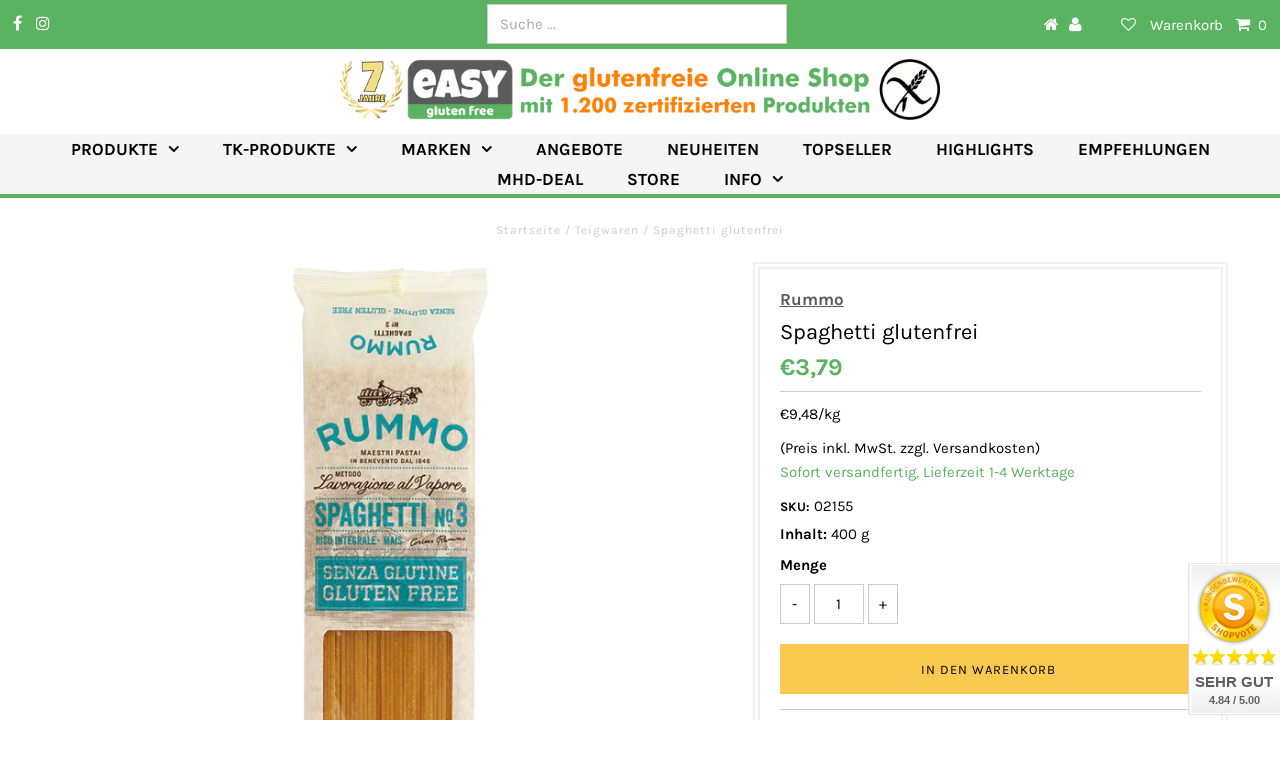

--- FILE ---
content_type: text/html; charset=utf-8
request_url: https://www.sologlutenfree.com/products/spaghetti-glutenfrei-nr-3
body_size: 35736
content:
<!DOCTYPE html>
<!--[if lt IE 7 ]><html class="ie ie6" lang="en"> <![endif]-->
<!--[if IE 7 ]><html class="ie ie7" lang="en"> <![endif]-->
<!--[if IE 8 ]><html class="ie ie8" lang="en"> <![endif]-->
<!--[if (gte IE 9)|!(IE)]><!--><html lang="en" class="no-js"> <!--<![endif]-->
<head>





  <meta charset="utf-8" />
  

<meta property="og:type" content="product">
<meta property="og:title" content="Spaghetti glutenfrei">
<meta property="og:url" content="https://www.sologlutenfree.com/products/spaghetti-glutenfrei-nr-3">
<meta property="og:description" content="PRODUKTBESCHREIBUNGRummo Spaghetti glutenfrei Nr. 3. Für glutenfreie Pasta Fans die italienische Spaghetti lieben, eine geschmackvolle Alternative: aus Vollkornreis, gelbem Mais, weißem Mais und Kartoffelstärke unter Dampf zusammengefügt. Die Kochzeit beträgt 10 Minuten.ALLERGEN-INFORMATION Glutenfrei, Laktosefrei, Erdnussfrei, Sojafrei, Weizenfrei, Sesamfrei, Eifrei, Lupinenfrei, Schalenfruchtfrei, Senffrei, Hefefrei, SelleriefreiALLERGENE Keine deklarationspflichtigen Inhaltsstoffe enthalten.PRODUKTINFORMATION Vegan, Vegetarisch
INVERKEHRBRINGER: Rummo S.p.A., Via dei Grandi Maestri Pastai 1, IT-82100 BeneventoAUFBEWAHRUNG: An einem trockenen, kühlen und lichtgeschützten Ort aufbewahren. MINDESTENS HALTBAR BIS: siehe Verpackungsaufdruck
ZUTATEN Vollkornreis 36%, Gelber Mais 32,50%, Weißer Mais 20%, Reis 8%, Kartoffelstärke 3%, Emulgator: E471
NÄHRWERTANGABEN PRO 100g




Energie


1445 kJ / 341 kcal




Fett


2,0 g




   davon gesättigte Fettsäuren


0,7 g




­Kohlenhydrate


73,2 g




­   davon Zucker


0,3 g




Ballaststoffe


0,0 g




Eiweiß


6,0 g




Salz


0,0 g




 
easy gluten free – Der glutenfreie Online Shop mit ausschließlich glutenfrei zertifizierten und deklarierten Produkten! (Eine Marke der SOLO gluten free GmbH). Bequem und sicher glutenfrei einkaufen bei Zöliakie und glutenfreier Ernährung. ganz easy glutenfrei shoppen!
Rechtlicher Hinweis: Die vollständigste und aktuellste Liste der Zutaten und Nährwertangaben finden Sie auf der Produktverpackung. Wir pflegen die spezifischen Angaben der Produkte auf unserer Internetseite mit großer Sorgfalt. Dennoch können wir dabei vereinzelte Fehler nicht ausschließen, weshalb wir Sie bitten, die Produktangaben immer noch einmal mit dem Etikett des jeweiligen Produktes zu vergleichen. Sollten Ihnen dabei Unstimmigkeiten auffallen, danken wir Ihnen für Ihren Hinweis an office@sologlutenfree.com. Das Produktdesign kann von der Abbildung abweichen.">

<meta property="og:image" content="http://www.sologlutenfree.com/cdn/shop/products/Rummo-Spaghetti-Pasta-Nudeln-glutenfrei-weizenfrei-Zoliakie_grande.jpg?v=1639686295">
<meta property="og:image:secure_url" content="https://www.sologlutenfree.com/cdn/shop/products/Rummo-Spaghetti-Pasta-Nudeln-glutenfrei-weizenfrei-Zoliakie_grande.jpg?v=1639686295">

<meta property="og:price:amount" content="3,79">
<meta property="og:price:currency" content="EUR">

<meta property="og:site_name" content="easyglutenfree.shop">



<meta name="twitter:card" content="summary">


<meta name="twitter:site" content="@">


<meta name="twitter:title" content="Spaghetti glutenfrei">
<meta name="twitter:description" content="PRODUKTBESCHREIBUNGRummo Spaghetti glutenfrei Nr. 3. Für glutenfreie Pasta Fans die italienische Spaghetti lieben, eine geschmackvolle Alternative: aus Vollkornreis, gelbem Mais, weißem Mais und Karto">
<meta name="twitter:image" content="https://www.sologlutenfree.com/cdn/shop/products/Rummo-Spaghetti-Pasta-Nudeln-glutenfrei-weizenfrei-Zoliakie_large.jpg?v=1639686295">
<meta name="twitter:image:width" content="480">
<meta name="twitter:image:height" content="480">

  <!-- Basic Page Needs
================================================== -->
  <title> 
    Rummo Spaghetti glutenfrei Nr. 3 Pasta Nudeln weizenfrei Zöliakie &ndash; easyglutenfree.shop
  </title>
  
  <meta name="description" content="Rummo Spaghetti Nudeln glutenfrei. Für glutenfreie Pasta Fans die italienische Spaghetti lieben, eine geschmackvolle Alternative: aus Vollkornreis, gelbem Mais, weißem Mais und Kartoffelstärke unter Dampf zusammengefügt. Die Kochzeit beträgt 10 Minuten. easy gluten free – Der glutenfreie Online Shop mit ausschließlich glutenfrei zertifizierten Produkten! (Eine Marke der SOLO gluten free GmbH). Bequem und sicher glutenfrei einkaufen bei Zöliakie und glutenfreier Ernährung." />
  
  <link rel="canonical" href="https://www.sologlutenfree.com/products/spaghetti-glutenfrei-nr-3" />
  <!-- CSS
================================================== -->
  

































































  <link href="//www.sologlutenfree.com/cdn/shop/t/62/assets/stylesheet.css?v=25691052482502216851761999110" rel="stylesheet" type="text/css" media="all" />
  <link href="//www.sologlutenfree.com/cdn/shop/t/62/assets/queries.css?v=145457420151696718411638160088" rel="stylesheet" type="text/css" media="all" />
  <!-- JS
================================================== -->
  <script src="//ajax.googleapis.com/ajax/libs/jquery/2.2.3/jquery.min.js" type="text/javascript"></script>
  <script src="//www.sologlutenfree.com/cdn/shop/t/62/assets/eventemitter3.min.js?v=27939738353326123541669745382" type="text/javascript"></script>
  
      <script src="//www.sologlutenfree.com/cdn/s/javascripts/currencies.js" type="text/javascript"></script>
<script src="//www.sologlutenfree.com/cdn/shop/t/62/assets/jquery.currencies.min.js?v=175057760772006623221638160071" type="text/javascript"></script>

<script>

Currency.format = 'money_with_currency_format';
var shopCurrency = 'EUR';

/* Sometimes merchants change their shop currency, let's tell our JavaScript file */
Currency.moneyFormats[shopCurrency].money_with_currency_format = "€{{amount_with_comma_separator}} EUR";
Currency.moneyFormats[shopCurrency].money_format = "€{{amount_with_comma_separator}}";

/* Default currency */
var defaultCurrency = 'EUR';

/* Cookie currency */
var cookieCurrency = Currency.cookie.read();

$( document ).ready(function() {
  /* Fix for customer account pages */
  jQuery('span.money span.money').each(function() {
    jQuery(this).parents('span.money').removeClass('money');
  });

  /* Saving the current price */
  jQuery('span.money').each(function() {
    jQuery(this).attr('data-currency-EUR', jQuery(this).html());
  });

  // If there's no cookie.
  if (cookieCurrency == null) {
    if (shopCurrency !== defaultCurrency) {
      Currency.convertAll(shopCurrency, defaultCurrency);
    }
    else {
      Currency.currentCurrency = defaultCurrency;
    }
  }
  // If the cookie value does not correspond to any value in the currency dropdown.
  else if (jQuery('[name=currencies]').size() && jQuery('[name=currencies] option[value=' + cookieCurrency + ']').size() === 0) {
    Currency.currentCurrency = shopCurrency;
    Currency.cookie.write(shopCurrency);
  }
  // If the cookie value is the same as the shop currency set in settings.
  else if (cookieCurrency === shopCurrency) {
    Currency.currentCurrency = shopCurrency;
  }
  // If the cookie currency is different than the shop currency.
  else {
    Currency.currentCurrency = cookieCurrency || EUR;
  }

  // Update (on load) the currency shown in currency picker to currentCurrrency.
  jQuery('[name=currencies]').val(Currency.currentCurrency).change(function() {
    var newCurrency = jQuery(this).val();

    Currency.convertAll(Currency.currentCurrency, newCurrency);
  });

  // Convert all currencies with span.money to currentCurrrency on doc.ready load.
  Currency.convertAll(shopCurrency, Currency.currentCurrency);
});

</script>

  <script src="//www.sologlutenfree.com/cdn/shop/t/62/assets/theme.js?v=69856107201628461371687376251" type="text/javascript"></script>
  <script src="//www.sologlutenfree.com/cdn/shopifycloud/storefront/assets/themes_support/option_selection-b017cd28.js" type="text/javascript"></script>
  
  <!--[if lt IE 9]>
<script src="//html5shim.googlecode.com/svn/trunk/html5.js"></script>
<![endif]-->
  <meta name="viewport" content="width=device-width, initial-scale=1, maximum-scale=1">
  
    <link rel="shortcut icon" href="//www.sologlutenfree.com/cdn/shop/files/easy_gluten_free_logo_250x250_db75089e-63de-45f2-9dc7-24e46f2800d7_32x32.jpg?v=1615723954" type="image/png" />
  
  
  <script>window.performance && window.performance.mark && window.performance.mark('shopify.content_for_header.start');</script><meta name="google-site-verification" content="_5sW3L_gMFm_mwP-Y0Em1w_ui54eC2-EYznuFjCcbBY">
<meta id="shopify-digital-wallet" name="shopify-digital-wallet" content="/7781023821/digital_wallets/dialog">
<meta name="shopify-checkout-api-token" content="41bad1e0da96cf5e82e122efdd9132a2">
<meta id="in-context-paypal-metadata" data-shop-id="7781023821" data-venmo-supported="false" data-environment="production" data-locale="de_DE" data-paypal-v4="true" data-currency="EUR">
<link rel="alternate" type="application/json+oembed" href="https://www.sologlutenfree.com/products/spaghetti-glutenfrei-nr-3.oembed">
<script async="async" src="/checkouts/internal/preloads.js?locale=de-AT"></script>
<link rel="preconnect" href="https://shop.app" crossorigin="anonymous">
<script async="async" src="https://shop.app/checkouts/internal/preloads.js?locale=de-AT&shop_id=7781023821" crossorigin="anonymous"></script>
<script id="apple-pay-shop-capabilities" type="application/json">{"shopId":7781023821,"countryCode":"AT","currencyCode":"EUR","merchantCapabilities":["supports3DS"],"merchantId":"gid:\/\/shopify\/Shop\/7781023821","merchantName":"easyglutenfree.shop","requiredBillingContactFields":["postalAddress","email","phone"],"requiredShippingContactFields":["postalAddress","email","phone"],"shippingType":"shipping","supportedNetworks":["visa","maestro","masterCard"],"total":{"type":"pending","label":"easyglutenfree.shop","amount":"1.00"},"shopifyPaymentsEnabled":true,"supportsSubscriptions":true}</script>
<script id="shopify-features" type="application/json">{"accessToken":"41bad1e0da96cf5e82e122efdd9132a2","betas":["rich-media-storefront-analytics"],"domain":"www.sologlutenfree.com","predictiveSearch":true,"shopId":7781023821,"locale":"de"}</script>
<script>var Shopify = Shopify || {};
Shopify.shop = "solo-gluten-free.myshopify.com";
Shopify.locale = "de";
Shopify.currency = {"active":"EUR","rate":"1.0"};
Shopify.country = "AT";
Shopify.theme = {"name":"Testament V6.5","id":129162805461,"schema_name":"Testament","schema_version":"6.5","theme_store_id":623,"role":"main"};
Shopify.theme.handle = "null";
Shopify.theme.style = {"id":null,"handle":null};
Shopify.cdnHost = "www.sologlutenfree.com/cdn";
Shopify.routes = Shopify.routes || {};
Shopify.routes.root = "/";</script>
<script type="module">!function(o){(o.Shopify=o.Shopify||{}).modules=!0}(window);</script>
<script>!function(o){function n(){var o=[];function n(){o.push(Array.prototype.slice.apply(arguments))}return n.q=o,n}var t=o.Shopify=o.Shopify||{};t.loadFeatures=n(),t.autoloadFeatures=n()}(window);</script>
<script>
  window.ShopifyPay = window.ShopifyPay || {};
  window.ShopifyPay.apiHost = "shop.app\/pay";
  window.ShopifyPay.redirectState = null;
</script>
<script id="shop-js-analytics" type="application/json">{"pageType":"product"}</script>
<script defer="defer" async type="module" src="//www.sologlutenfree.com/cdn/shopifycloud/shop-js/modules/v2/client.init-shop-cart-sync_HUjMWWU5.de.esm.js"></script>
<script defer="defer" async type="module" src="//www.sologlutenfree.com/cdn/shopifycloud/shop-js/modules/v2/chunk.common_QpfDqRK1.esm.js"></script>
<script type="module">
  await import("//www.sologlutenfree.com/cdn/shopifycloud/shop-js/modules/v2/client.init-shop-cart-sync_HUjMWWU5.de.esm.js");
await import("//www.sologlutenfree.com/cdn/shopifycloud/shop-js/modules/v2/chunk.common_QpfDqRK1.esm.js");

  window.Shopify.SignInWithShop?.initShopCartSync?.({"fedCMEnabled":true,"windoidEnabled":true});

</script>
<script>
  window.Shopify = window.Shopify || {};
  if (!window.Shopify.featureAssets) window.Shopify.featureAssets = {};
  window.Shopify.featureAssets['shop-js'] = {"shop-cart-sync":["modules/v2/client.shop-cart-sync_ByUgVWtJ.de.esm.js","modules/v2/chunk.common_QpfDqRK1.esm.js"],"init-fed-cm":["modules/v2/client.init-fed-cm_CVqhkk-1.de.esm.js","modules/v2/chunk.common_QpfDqRK1.esm.js"],"shop-button":["modules/v2/client.shop-button_B0pFlqys.de.esm.js","modules/v2/chunk.common_QpfDqRK1.esm.js"],"shop-cash-offers":["modules/v2/client.shop-cash-offers_CaaeZ5wd.de.esm.js","modules/v2/chunk.common_QpfDqRK1.esm.js","modules/v2/chunk.modal_CS8dP9kO.esm.js"],"init-windoid":["modules/v2/client.init-windoid_B-gyVqfY.de.esm.js","modules/v2/chunk.common_QpfDqRK1.esm.js"],"shop-toast-manager":["modules/v2/client.shop-toast-manager_DgTeluS3.de.esm.js","modules/v2/chunk.common_QpfDqRK1.esm.js"],"init-shop-email-lookup-coordinator":["modules/v2/client.init-shop-email-lookup-coordinator_C5I212n4.de.esm.js","modules/v2/chunk.common_QpfDqRK1.esm.js"],"init-shop-cart-sync":["modules/v2/client.init-shop-cart-sync_HUjMWWU5.de.esm.js","modules/v2/chunk.common_QpfDqRK1.esm.js"],"avatar":["modules/v2/client.avatar_BTnouDA3.de.esm.js"],"pay-button":["modules/v2/client.pay-button_CJaF-UDc.de.esm.js","modules/v2/chunk.common_QpfDqRK1.esm.js"],"init-customer-accounts":["modules/v2/client.init-customer-accounts_BI_wUvuR.de.esm.js","modules/v2/client.shop-login-button_DTPR4l75.de.esm.js","modules/v2/chunk.common_QpfDqRK1.esm.js","modules/v2/chunk.modal_CS8dP9kO.esm.js"],"init-shop-for-new-customer-accounts":["modules/v2/client.init-shop-for-new-customer-accounts_C4qR5Wl-.de.esm.js","modules/v2/client.shop-login-button_DTPR4l75.de.esm.js","modules/v2/chunk.common_QpfDqRK1.esm.js","modules/v2/chunk.modal_CS8dP9kO.esm.js"],"shop-login-button":["modules/v2/client.shop-login-button_DTPR4l75.de.esm.js","modules/v2/chunk.common_QpfDqRK1.esm.js","modules/v2/chunk.modal_CS8dP9kO.esm.js"],"init-customer-accounts-sign-up":["modules/v2/client.init-customer-accounts-sign-up_SG5gYFpP.de.esm.js","modules/v2/client.shop-login-button_DTPR4l75.de.esm.js","modules/v2/chunk.common_QpfDqRK1.esm.js","modules/v2/chunk.modal_CS8dP9kO.esm.js"],"shop-follow-button":["modules/v2/client.shop-follow-button_CmMsyvrH.de.esm.js","modules/v2/chunk.common_QpfDqRK1.esm.js","modules/v2/chunk.modal_CS8dP9kO.esm.js"],"checkout-modal":["modules/v2/client.checkout-modal_tfCxQqrq.de.esm.js","modules/v2/chunk.common_QpfDqRK1.esm.js","modules/v2/chunk.modal_CS8dP9kO.esm.js"],"lead-capture":["modules/v2/client.lead-capture_Ccz5Zm6k.de.esm.js","modules/v2/chunk.common_QpfDqRK1.esm.js","modules/v2/chunk.modal_CS8dP9kO.esm.js"],"shop-login":["modules/v2/client.shop-login_BfivnucW.de.esm.js","modules/v2/chunk.common_QpfDqRK1.esm.js","modules/v2/chunk.modal_CS8dP9kO.esm.js"],"payment-terms":["modules/v2/client.payment-terms_D2Mn0eFV.de.esm.js","modules/v2/chunk.common_QpfDqRK1.esm.js","modules/v2/chunk.modal_CS8dP9kO.esm.js"]};
</script>
<script>(function() {
  var isLoaded = false;
  function asyncLoad() {
    if (isLoaded) return;
    isLoaded = true;
    var urls = ["https:\/\/assets.smartwishlist.webmarked.net\/static\/v6\/smartwishlist.js?shop=solo-gluten-free.myshopify.com","https:\/\/static.mailerlite.com\/data\/a\/1427\/1427488\/universal_l0y0i7m5e5_load.js?shop=solo-gluten-free.myshopify.com"];
    for (var i = 0; i < urls.length; i++) {
      var s = document.createElement('script');
      s.type = 'text/javascript';
      s.async = true;
      s.src = urls[i];
      var x = document.getElementsByTagName('script')[0];
      x.parentNode.insertBefore(s, x);
    }
  };
  if(window.attachEvent) {
    window.attachEvent('onload', asyncLoad);
  } else {
    window.addEventListener('load', asyncLoad, false);
  }
})();</script>
<script id="__st">var __st={"a":7781023821,"offset":3600,"reqid":"0325ee8c-0bfe-4295-a28c-e9d9090a65fc-1768665217","pageurl":"www.sologlutenfree.com\/products\/spaghetti-glutenfrei-nr-3","u":"427cf9e5768e","p":"product","rtyp":"product","rid":7490328297685};</script>
<script>window.ShopifyPaypalV4VisibilityTracking = true;</script>
<script id="captcha-bootstrap">!function(){'use strict';const t='contact',e='account',n='new_comment',o=[[t,t],['blogs',n],['comments',n],[t,'customer']],c=[[e,'customer_login'],[e,'guest_login'],[e,'recover_customer_password'],[e,'create_customer']],r=t=>t.map((([t,e])=>`form[action*='/${t}']:not([data-nocaptcha='true']) input[name='form_type'][value='${e}']`)).join(','),a=t=>()=>t?[...document.querySelectorAll(t)].map((t=>t.form)):[];function s(){const t=[...o],e=r(t);return a(e)}const i='password',u='form_key',d=['recaptcha-v3-token','g-recaptcha-response','h-captcha-response',i],f=()=>{try{return window.sessionStorage}catch{return}},m='__shopify_v',_=t=>t.elements[u];function p(t,e,n=!1){try{const o=window.sessionStorage,c=JSON.parse(o.getItem(e)),{data:r}=function(t){const{data:e,action:n}=t;return t[m]||n?{data:e,action:n}:{data:t,action:n}}(c);for(const[e,n]of Object.entries(r))t.elements[e]&&(t.elements[e].value=n);n&&o.removeItem(e)}catch(o){console.error('form repopulation failed',{error:o})}}const l='form_type',E='cptcha';function T(t){t.dataset[E]=!0}const w=window,h=w.document,L='Shopify',v='ce_forms',y='captcha';let A=!1;((t,e)=>{const n=(g='f06e6c50-85a8-45c8-87d0-21a2b65856fe',I='https://cdn.shopify.com/shopifycloud/storefront-forms-hcaptcha/ce_storefront_forms_captcha_hcaptcha.v1.5.2.iife.js',D={infoText:'Durch hCaptcha geschützt',privacyText:'Datenschutz',termsText:'Allgemeine Geschäftsbedingungen'},(t,e,n)=>{const o=w[L][v],c=o.bindForm;if(c)return c(t,g,e,D).then(n);var r;o.q.push([[t,g,e,D],n]),r=I,A||(h.body.append(Object.assign(h.createElement('script'),{id:'captcha-provider',async:!0,src:r})),A=!0)});var g,I,D;w[L]=w[L]||{},w[L][v]=w[L][v]||{},w[L][v].q=[],w[L][y]=w[L][y]||{},w[L][y].protect=function(t,e){n(t,void 0,e),T(t)},Object.freeze(w[L][y]),function(t,e,n,w,h,L){const[v,y,A,g]=function(t,e,n){const i=e?o:[],u=t?c:[],d=[...i,...u],f=r(d),m=r(i),_=r(d.filter((([t,e])=>n.includes(e))));return[a(f),a(m),a(_),s()]}(w,h,L),I=t=>{const e=t.target;return e instanceof HTMLFormElement?e:e&&e.form},D=t=>v().includes(t);t.addEventListener('submit',(t=>{const e=I(t);if(!e)return;const n=D(e)&&!e.dataset.hcaptchaBound&&!e.dataset.recaptchaBound,o=_(e),c=g().includes(e)&&(!o||!o.value);(n||c)&&t.preventDefault(),c&&!n&&(function(t){try{if(!f())return;!function(t){const e=f();if(!e)return;const n=_(t);if(!n)return;const o=n.value;o&&e.removeItem(o)}(t);const e=Array.from(Array(32),(()=>Math.random().toString(36)[2])).join('');!function(t,e){_(t)||t.append(Object.assign(document.createElement('input'),{type:'hidden',name:u})),t.elements[u].value=e}(t,e),function(t,e){const n=f();if(!n)return;const o=[...t.querySelectorAll(`input[type='${i}']`)].map((({name:t})=>t)),c=[...d,...o],r={};for(const[a,s]of new FormData(t).entries())c.includes(a)||(r[a]=s);n.setItem(e,JSON.stringify({[m]:1,action:t.action,data:r}))}(t,e)}catch(e){console.error('failed to persist form',e)}}(e),e.submit())}));const S=(t,e)=>{t&&!t.dataset[E]&&(n(t,e.some((e=>e===t))),T(t))};for(const o of['focusin','change'])t.addEventListener(o,(t=>{const e=I(t);D(e)&&S(e,y())}));const B=e.get('form_key'),M=e.get(l),P=B&&M;t.addEventListener('DOMContentLoaded',(()=>{const t=y();if(P)for(const e of t)e.elements[l].value===M&&p(e,B);[...new Set([...A(),...v().filter((t=>'true'===t.dataset.shopifyCaptcha))])].forEach((e=>S(e,t)))}))}(h,new URLSearchParams(w.location.search),n,t,e,['guest_login'])})(!0,!0)}();</script>
<script integrity="sha256-4kQ18oKyAcykRKYeNunJcIwy7WH5gtpwJnB7kiuLZ1E=" data-source-attribution="shopify.loadfeatures" defer="defer" src="//www.sologlutenfree.com/cdn/shopifycloud/storefront/assets/storefront/load_feature-a0a9edcb.js" crossorigin="anonymous"></script>
<script crossorigin="anonymous" defer="defer" src="//www.sologlutenfree.com/cdn/shopifycloud/storefront/assets/shopify_pay/storefront-65b4c6d7.js?v=20250812"></script>
<script data-source-attribution="shopify.dynamic_checkout.dynamic.init">var Shopify=Shopify||{};Shopify.PaymentButton=Shopify.PaymentButton||{isStorefrontPortableWallets:!0,init:function(){window.Shopify.PaymentButton.init=function(){};var t=document.createElement("script");t.src="https://www.sologlutenfree.com/cdn/shopifycloud/portable-wallets/latest/portable-wallets.de.js",t.type="module",document.head.appendChild(t)}};
</script>
<script data-source-attribution="shopify.dynamic_checkout.buyer_consent">
  function portableWalletsHideBuyerConsent(e){var t=document.getElementById("shopify-buyer-consent"),n=document.getElementById("shopify-subscription-policy-button");t&&n&&(t.classList.add("hidden"),t.setAttribute("aria-hidden","true"),n.removeEventListener("click",e))}function portableWalletsShowBuyerConsent(e){var t=document.getElementById("shopify-buyer-consent"),n=document.getElementById("shopify-subscription-policy-button");t&&n&&(t.classList.remove("hidden"),t.removeAttribute("aria-hidden"),n.addEventListener("click",e))}window.Shopify?.PaymentButton&&(window.Shopify.PaymentButton.hideBuyerConsent=portableWalletsHideBuyerConsent,window.Shopify.PaymentButton.showBuyerConsent=portableWalletsShowBuyerConsent);
</script>
<script data-source-attribution="shopify.dynamic_checkout.cart.bootstrap">document.addEventListener("DOMContentLoaded",(function(){function t(){return document.querySelector("shopify-accelerated-checkout-cart, shopify-accelerated-checkout")}if(t())Shopify.PaymentButton.init();else{new MutationObserver((function(e,n){t()&&(Shopify.PaymentButton.init(),n.disconnect())})).observe(document.body,{childList:!0,subtree:!0})}}));
</script>
<script id='scb4127' type='text/javascript' async='' src='https://www.sologlutenfree.com/cdn/shopifycloud/privacy-banner/storefront-banner.js'></script><link id="shopify-accelerated-checkout-styles" rel="stylesheet" media="screen" href="https://www.sologlutenfree.com/cdn/shopifycloud/portable-wallets/latest/accelerated-checkout-backwards-compat.css" crossorigin="anonymous">
<style id="shopify-accelerated-checkout-cart">
        #shopify-buyer-consent {
  margin-top: 1em;
  display: inline-block;
  width: 100%;
}

#shopify-buyer-consent.hidden {
  display: none;
}

#shopify-subscription-policy-button {
  background: none;
  border: none;
  padding: 0;
  text-decoration: underline;
  font-size: inherit;
  cursor: pointer;
}

#shopify-subscription-policy-button::before {
  box-shadow: none;
}

      </style>

<script>window.performance && window.performance.mark && window.performance.mark('shopify.content_for_header.end');</script>
  <script type="text/javascript">
    new WOW().init();
  </script>
  <link rel="next" href="/next"/>
  <link rel="prev" href="/prev"/>

<!-- Google tag (gtag.js) -->
<script async src="https://www.googletagmanager.com/gtag/js?id=G-52JHJ985KY"></script>
<script>
  window.dataLayer = window.dataLayer || [];
  function gtag(){dataLayer.push(arguments);}
  gtag('js', new Date());
  gtag('config', 'G-52JHJ985KY');
</script>
<!-- BEGIN app block: shopify://apps/okas-live-search-filter/blocks/app-block/77de2d4b-51b0-46d6-9fa5-dbe675e819d8 --><script>
  
    
      
            const _0xY9yrmhE9 = {        "de": {                              "_ls_s_footer_text": "ALLE ERGEBNISSE ANZEIGEN",          "_ls_s_no_results_text": "Keine Ergebnisse gefunden",          "_ls_s_sale_text": "Angebot",          "_ls_s_products": "PRODUKTE",          "_ls_s_pages": "SEITEN",          "_ls_s_blogs": "BLOGS",          "_ls_s_collections": "KOLLEKTIONEN",          "_ls_s_popular": "BEPOPULÄRE VORSCHLÄGE"        }      }        
    

  
  if ("undefined" == typeof _ls_loaded) {
    _ls_loaded = !0;
    var e = document.createElement("script");
    e.src = "https://cdn.shopify.com/s/files/1/0331/8097/files/livesearch.complete.min_5fd058c2-0401-4f72-a351-b5ec23e835ff.js?v=1735459337", e.async = !0, document.head.appendChild(e)    
  }  
</script>



<!-- END app block --><link href="https://monorail-edge.shopifysvc.com" rel="dns-prefetch">
<script>(function(){if ("sendBeacon" in navigator && "performance" in window) {try {var session_token_from_headers = performance.getEntriesByType('navigation')[0].serverTiming.find(x => x.name == '_s').description;} catch {var session_token_from_headers = undefined;}var session_cookie_matches = document.cookie.match(/_shopify_s=([^;]*)/);var session_token_from_cookie = session_cookie_matches && session_cookie_matches.length === 2 ? session_cookie_matches[1] : "";var session_token = session_token_from_headers || session_token_from_cookie || "";function handle_abandonment_event(e) {var entries = performance.getEntries().filter(function(entry) {return /monorail-edge.shopifysvc.com/.test(entry.name);});if (!window.abandonment_tracked && entries.length === 0) {window.abandonment_tracked = true;var currentMs = Date.now();var navigation_start = performance.timing.navigationStart;var payload = {shop_id: 7781023821,url: window.location.href,navigation_start,duration: currentMs - navigation_start,session_token,page_type: "product"};window.navigator.sendBeacon("https://monorail-edge.shopifysvc.com/v1/produce", JSON.stringify({schema_id: "online_store_buyer_site_abandonment/1.1",payload: payload,metadata: {event_created_at_ms: currentMs,event_sent_at_ms: currentMs}}));}}window.addEventListener('pagehide', handle_abandonment_event);}}());</script>
<script id="web-pixels-manager-setup">(function e(e,d,r,n,o){if(void 0===o&&(o={}),!Boolean(null===(a=null===(i=window.Shopify)||void 0===i?void 0:i.analytics)||void 0===a?void 0:a.replayQueue)){var i,a;window.Shopify=window.Shopify||{};var t=window.Shopify;t.analytics=t.analytics||{};var s=t.analytics;s.replayQueue=[],s.publish=function(e,d,r){return s.replayQueue.push([e,d,r]),!0};try{self.performance.mark("wpm:start")}catch(e){}var l=function(){var e={modern:/Edge?\/(1{2}[4-9]|1[2-9]\d|[2-9]\d{2}|\d{4,})\.\d+(\.\d+|)|Firefox\/(1{2}[4-9]|1[2-9]\d|[2-9]\d{2}|\d{4,})\.\d+(\.\d+|)|Chrom(ium|e)\/(9{2}|\d{3,})\.\d+(\.\d+|)|(Maci|X1{2}).+ Version\/(15\.\d+|(1[6-9]|[2-9]\d|\d{3,})\.\d+)([,.]\d+|)( \(\w+\)|)( Mobile\/\w+|) Safari\/|Chrome.+OPR\/(9{2}|\d{3,})\.\d+\.\d+|(CPU[ +]OS|iPhone[ +]OS|CPU[ +]iPhone|CPU IPhone OS|CPU iPad OS)[ +]+(15[._]\d+|(1[6-9]|[2-9]\d|\d{3,})[._]\d+)([._]\d+|)|Android:?[ /-](13[3-9]|1[4-9]\d|[2-9]\d{2}|\d{4,})(\.\d+|)(\.\d+|)|Android.+Firefox\/(13[5-9]|1[4-9]\d|[2-9]\d{2}|\d{4,})\.\d+(\.\d+|)|Android.+Chrom(ium|e)\/(13[3-9]|1[4-9]\d|[2-9]\d{2}|\d{4,})\.\d+(\.\d+|)|SamsungBrowser\/([2-9]\d|\d{3,})\.\d+/,legacy:/Edge?\/(1[6-9]|[2-9]\d|\d{3,})\.\d+(\.\d+|)|Firefox\/(5[4-9]|[6-9]\d|\d{3,})\.\d+(\.\d+|)|Chrom(ium|e)\/(5[1-9]|[6-9]\d|\d{3,})\.\d+(\.\d+|)([\d.]+$|.*Safari\/(?![\d.]+ Edge\/[\d.]+$))|(Maci|X1{2}).+ Version\/(10\.\d+|(1[1-9]|[2-9]\d|\d{3,})\.\d+)([,.]\d+|)( \(\w+\)|)( Mobile\/\w+|) Safari\/|Chrome.+OPR\/(3[89]|[4-9]\d|\d{3,})\.\d+\.\d+|(CPU[ +]OS|iPhone[ +]OS|CPU[ +]iPhone|CPU IPhone OS|CPU iPad OS)[ +]+(10[._]\d+|(1[1-9]|[2-9]\d|\d{3,})[._]\d+)([._]\d+|)|Android:?[ /-](13[3-9]|1[4-9]\d|[2-9]\d{2}|\d{4,})(\.\d+|)(\.\d+|)|Mobile Safari.+OPR\/([89]\d|\d{3,})\.\d+\.\d+|Android.+Firefox\/(13[5-9]|1[4-9]\d|[2-9]\d{2}|\d{4,})\.\d+(\.\d+|)|Android.+Chrom(ium|e)\/(13[3-9]|1[4-9]\d|[2-9]\d{2}|\d{4,})\.\d+(\.\d+|)|Android.+(UC? ?Browser|UCWEB|U3)[ /]?(15\.([5-9]|\d{2,})|(1[6-9]|[2-9]\d|\d{3,})\.\d+)\.\d+|SamsungBrowser\/(5\.\d+|([6-9]|\d{2,})\.\d+)|Android.+MQ{2}Browser\/(14(\.(9|\d{2,})|)|(1[5-9]|[2-9]\d|\d{3,})(\.\d+|))(\.\d+|)|K[Aa][Ii]OS\/(3\.\d+|([4-9]|\d{2,})\.\d+)(\.\d+|)/},d=e.modern,r=e.legacy,n=navigator.userAgent;return n.match(d)?"modern":n.match(r)?"legacy":"unknown"}(),u="modern"===l?"modern":"legacy",c=(null!=n?n:{modern:"",legacy:""})[u],f=function(e){return[e.baseUrl,"/wpm","/b",e.hashVersion,"modern"===e.buildTarget?"m":"l",".js"].join("")}({baseUrl:d,hashVersion:r,buildTarget:u}),m=function(e){var d=e.version,r=e.bundleTarget,n=e.surface,o=e.pageUrl,i=e.monorailEndpoint;return{emit:function(e){var a=e.status,t=e.errorMsg,s=(new Date).getTime(),l=JSON.stringify({metadata:{event_sent_at_ms:s},events:[{schema_id:"web_pixels_manager_load/3.1",payload:{version:d,bundle_target:r,page_url:o,status:a,surface:n,error_msg:t},metadata:{event_created_at_ms:s}}]});if(!i)return console&&console.warn&&console.warn("[Web Pixels Manager] No Monorail endpoint provided, skipping logging."),!1;try{return self.navigator.sendBeacon.bind(self.navigator)(i,l)}catch(e){}var u=new XMLHttpRequest;try{return u.open("POST",i,!0),u.setRequestHeader("Content-Type","text/plain"),u.send(l),!0}catch(e){return console&&console.warn&&console.warn("[Web Pixels Manager] Got an unhandled error while logging to Monorail."),!1}}}}({version:r,bundleTarget:l,surface:e.surface,pageUrl:self.location.href,monorailEndpoint:e.monorailEndpoint});try{o.browserTarget=l,function(e){var d=e.src,r=e.async,n=void 0===r||r,o=e.onload,i=e.onerror,a=e.sri,t=e.scriptDataAttributes,s=void 0===t?{}:t,l=document.createElement("script"),u=document.querySelector("head"),c=document.querySelector("body");if(l.async=n,l.src=d,a&&(l.integrity=a,l.crossOrigin="anonymous"),s)for(var f in s)if(Object.prototype.hasOwnProperty.call(s,f))try{l.dataset[f]=s[f]}catch(e){}if(o&&l.addEventListener("load",o),i&&l.addEventListener("error",i),u)u.appendChild(l);else{if(!c)throw new Error("Did not find a head or body element to append the script");c.appendChild(l)}}({src:f,async:!0,onload:function(){if(!function(){var e,d;return Boolean(null===(d=null===(e=window.Shopify)||void 0===e?void 0:e.analytics)||void 0===d?void 0:d.initialized)}()){var d=window.webPixelsManager.init(e)||void 0;if(d){var r=window.Shopify.analytics;r.replayQueue.forEach((function(e){var r=e[0],n=e[1],o=e[2];d.publishCustomEvent(r,n,o)})),r.replayQueue=[],r.publish=d.publishCustomEvent,r.visitor=d.visitor,r.initialized=!0}}},onerror:function(){return m.emit({status:"failed",errorMsg:"".concat(f," has failed to load")})},sri:function(e){var d=/^sha384-[A-Za-z0-9+/=]+$/;return"string"==typeof e&&d.test(e)}(c)?c:"",scriptDataAttributes:o}),m.emit({status:"loading"})}catch(e){m.emit({status:"failed",errorMsg:(null==e?void 0:e.message)||"Unknown error"})}}})({shopId: 7781023821,storefrontBaseUrl: "https://www.sologlutenfree.com",extensionsBaseUrl: "https://extensions.shopifycdn.com/cdn/shopifycloud/web-pixels-manager",monorailEndpoint: "https://monorail-edge.shopifysvc.com/unstable/produce_batch",surface: "storefront-renderer",enabledBetaFlags: ["2dca8a86"],webPixelsConfigList: [{"id":"970686809","configuration":"{\"config\":\"{\\\"google_tag_ids\\\":[\\\"G-52JHJ985KY\\\",\\\"AW-744509116\\\",\\\"GT-P3H3QN5\\\"],\\\"target_country\\\":\\\"AT\\\",\\\"gtag_events\\\":[{\\\"type\\\":\\\"begin_checkout\\\",\\\"action_label\\\":[\\\"G-52JHJ985KY\\\",\\\"AW-744509116\\\/HRC2CJncn6ABELydgeMC\\\"]},{\\\"type\\\":\\\"search\\\",\\\"action_label\\\":[\\\"G-52JHJ985KY\\\",\\\"AW-744509116\\\/Ff0fCJzcn6ABELydgeMC\\\"]},{\\\"type\\\":\\\"view_item\\\",\\\"action_label\\\":[\\\"G-52JHJ985KY\\\",\\\"AW-744509116\\\/KOpjCJPcn6ABELydgeMC\\\",\\\"MC-WEEJ59QWWT\\\"]},{\\\"type\\\":\\\"purchase\\\",\\\"action_label\\\":[\\\"G-52JHJ985KY\\\",\\\"AW-744509116\\\/18p9CJDcn6ABELydgeMC\\\",\\\"MC-WEEJ59QWWT\\\"]},{\\\"type\\\":\\\"page_view\\\",\\\"action_label\\\":[\\\"G-52JHJ985KY\\\",\\\"AW-744509116\\\/W5wrCI3cn6ABELydgeMC\\\",\\\"MC-WEEJ59QWWT\\\"]},{\\\"type\\\":\\\"add_payment_info\\\",\\\"action_label\\\":[\\\"G-52JHJ985KY\\\",\\\"AW-744509116\\\/oXoKCJ_cn6ABELydgeMC\\\"]},{\\\"type\\\":\\\"add_to_cart\\\",\\\"action_label\\\":[\\\"G-52JHJ985KY\\\",\\\"AW-744509116\\\/LU-fCJbcn6ABELydgeMC\\\"]}],\\\"enable_monitoring_mode\\\":false}\"}","eventPayloadVersion":"v1","runtimeContext":"OPEN","scriptVersion":"b2a88bafab3e21179ed38636efcd8a93","type":"APP","apiClientId":1780363,"privacyPurposes":[],"dataSharingAdjustments":{"protectedCustomerApprovalScopes":["read_customer_address","read_customer_email","read_customer_name","read_customer_personal_data","read_customer_phone"]}},{"id":"shopify-app-pixel","configuration":"{}","eventPayloadVersion":"v1","runtimeContext":"STRICT","scriptVersion":"0450","apiClientId":"shopify-pixel","type":"APP","privacyPurposes":["ANALYTICS","MARKETING"]},{"id":"shopify-custom-pixel","eventPayloadVersion":"v1","runtimeContext":"LAX","scriptVersion":"0450","apiClientId":"shopify-pixel","type":"CUSTOM","privacyPurposes":["ANALYTICS","MARKETING"]}],isMerchantRequest: false,initData: {"shop":{"name":"easyglutenfree.shop","paymentSettings":{"currencyCode":"EUR"},"myshopifyDomain":"solo-gluten-free.myshopify.com","countryCode":"AT","storefrontUrl":"https:\/\/www.sologlutenfree.com"},"customer":null,"cart":null,"checkout":null,"productVariants":[{"price":{"amount":3.79,"currencyCode":"EUR"},"product":{"title":"Spaghetti glutenfrei","vendor":"Rummo","id":"7490328297685","untranslatedTitle":"Spaghetti glutenfrei","url":"\/products\/spaghetti-glutenfrei-nr-3","type":"Teigwaren"},"id":"42270101668053","image":{"src":"\/\/www.sologlutenfree.com\/cdn\/shop\/products\/Rummo-Spaghetti-Pasta-Nudeln-glutenfrei-weizenfrei-Zoliakie.jpg?v=1639686295"},"sku":"02155","title":"Default Title","untranslatedTitle":"Default Title"}],"purchasingCompany":null},},"https://www.sologlutenfree.com/cdn","fcfee988w5aeb613cpc8e4bc33m6693e112",{"modern":"","legacy":""},{"shopId":"7781023821","storefrontBaseUrl":"https:\/\/www.sologlutenfree.com","extensionBaseUrl":"https:\/\/extensions.shopifycdn.com\/cdn\/shopifycloud\/web-pixels-manager","surface":"storefront-renderer","enabledBetaFlags":"[\"2dca8a86\"]","isMerchantRequest":"false","hashVersion":"fcfee988w5aeb613cpc8e4bc33m6693e112","publish":"custom","events":"[[\"page_viewed\",{}],[\"product_viewed\",{\"productVariant\":{\"price\":{\"amount\":3.79,\"currencyCode\":\"EUR\"},\"product\":{\"title\":\"Spaghetti glutenfrei\",\"vendor\":\"Rummo\",\"id\":\"7490328297685\",\"untranslatedTitle\":\"Spaghetti glutenfrei\",\"url\":\"\/products\/spaghetti-glutenfrei-nr-3\",\"type\":\"Teigwaren\"},\"id\":\"42270101668053\",\"image\":{\"src\":\"\/\/www.sologlutenfree.com\/cdn\/shop\/products\/Rummo-Spaghetti-Pasta-Nudeln-glutenfrei-weizenfrei-Zoliakie.jpg?v=1639686295\"},\"sku\":\"02155\",\"title\":\"Default Title\",\"untranslatedTitle\":\"Default Title\"}}]]"});</script><script>
  window.ShopifyAnalytics = window.ShopifyAnalytics || {};
  window.ShopifyAnalytics.meta = window.ShopifyAnalytics.meta || {};
  window.ShopifyAnalytics.meta.currency = 'EUR';
  var meta = {"product":{"id":7490328297685,"gid":"gid:\/\/shopify\/Product\/7490328297685","vendor":"Rummo","type":"Teigwaren","handle":"spaghetti-glutenfrei-nr-3","variants":[{"id":42270101668053,"price":379,"name":"Spaghetti glutenfrei","public_title":null,"sku":"02155"}],"remote":false},"page":{"pageType":"product","resourceType":"product","resourceId":7490328297685,"requestId":"0325ee8c-0bfe-4295-a28c-e9d9090a65fc-1768665217"}};
  for (var attr in meta) {
    window.ShopifyAnalytics.meta[attr] = meta[attr];
  }
</script>
<script class="analytics">
  (function () {
    var customDocumentWrite = function(content) {
      var jquery = null;

      if (window.jQuery) {
        jquery = window.jQuery;
      } else if (window.Checkout && window.Checkout.$) {
        jquery = window.Checkout.$;
      }

      if (jquery) {
        jquery('body').append(content);
      }
    };

    var hasLoggedConversion = function(token) {
      if (token) {
        return document.cookie.indexOf('loggedConversion=' + token) !== -1;
      }
      return false;
    }

    var setCookieIfConversion = function(token) {
      if (token) {
        var twoMonthsFromNow = new Date(Date.now());
        twoMonthsFromNow.setMonth(twoMonthsFromNow.getMonth() + 2);

        document.cookie = 'loggedConversion=' + token + '; expires=' + twoMonthsFromNow;
      }
    }

    var trekkie = window.ShopifyAnalytics.lib = window.trekkie = window.trekkie || [];
    if (trekkie.integrations) {
      return;
    }
    trekkie.methods = [
      'identify',
      'page',
      'ready',
      'track',
      'trackForm',
      'trackLink'
    ];
    trekkie.factory = function(method) {
      return function() {
        var args = Array.prototype.slice.call(arguments);
        args.unshift(method);
        trekkie.push(args);
        return trekkie;
      };
    };
    for (var i = 0; i < trekkie.methods.length; i++) {
      var key = trekkie.methods[i];
      trekkie[key] = trekkie.factory(key);
    }
    trekkie.load = function(config) {
      trekkie.config = config || {};
      trekkie.config.initialDocumentCookie = document.cookie;
      var first = document.getElementsByTagName('script')[0];
      var script = document.createElement('script');
      script.type = 'text/javascript';
      script.onerror = function(e) {
        var scriptFallback = document.createElement('script');
        scriptFallback.type = 'text/javascript';
        scriptFallback.onerror = function(error) {
                var Monorail = {
      produce: function produce(monorailDomain, schemaId, payload) {
        var currentMs = new Date().getTime();
        var event = {
          schema_id: schemaId,
          payload: payload,
          metadata: {
            event_created_at_ms: currentMs,
            event_sent_at_ms: currentMs
          }
        };
        return Monorail.sendRequest("https://" + monorailDomain + "/v1/produce", JSON.stringify(event));
      },
      sendRequest: function sendRequest(endpointUrl, payload) {
        // Try the sendBeacon API
        if (window && window.navigator && typeof window.navigator.sendBeacon === 'function' && typeof window.Blob === 'function' && !Monorail.isIos12()) {
          var blobData = new window.Blob([payload], {
            type: 'text/plain'
          });

          if (window.navigator.sendBeacon(endpointUrl, blobData)) {
            return true;
          } // sendBeacon was not successful

        } // XHR beacon

        var xhr = new XMLHttpRequest();

        try {
          xhr.open('POST', endpointUrl);
          xhr.setRequestHeader('Content-Type', 'text/plain');
          xhr.send(payload);
        } catch (e) {
          console.log(e);
        }

        return false;
      },
      isIos12: function isIos12() {
        return window.navigator.userAgent.lastIndexOf('iPhone; CPU iPhone OS 12_') !== -1 || window.navigator.userAgent.lastIndexOf('iPad; CPU OS 12_') !== -1;
      }
    };
    Monorail.produce('monorail-edge.shopifysvc.com',
      'trekkie_storefront_load_errors/1.1',
      {shop_id: 7781023821,
      theme_id: 129162805461,
      app_name: "storefront",
      context_url: window.location.href,
      source_url: "//www.sologlutenfree.com/cdn/s/trekkie.storefront.cd680fe47e6c39ca5d5df5f0a32d569bc48c0f27.min.js"});

        };
        scriptFallback.async = true;
        scriptFallback.src = '//www.sologlutenfree.com/cdn/s/trekkie.storefront.cd680fe47e6c39ca5d5df5f0a32d569bc48c0f27.min.js';
        first.parentNode.insertBefore(scriptFallback, first);
      };
      script.async = true;
      script.src = '//www.sologlutenfree.com/cdn/s/trekkie.storefront.cd680fe47e6c39ca5d5df5f0a32d569bc48c0f27.min.js';
      first.parentNode.insertBefore(script, first);
    };
    trekkie.load(
      {"Trekkie":{"appName":"storefront","development":false,"defaultAttributes":{"shopId":7781023821,"isMerchantRequest":null,"themeId":129162805461,"themeCityHash":"5823928809579822109","contentLanguage":"de","currency":"EUR","eventMetadataId":"9f01ce5d-c2d8-4fa0-9e0c-0bb52dc173fb"},"isServerSideCookieWritingEnabled":true,"monorailRegion":"shop_domain","enabledBetaFlags":["65f19447"]},"Session Attribution":{},"S2S":{"facebookCapiEnabled":false,"source":"trekkie-storefront-renderer","apiClientId":580111}}
    );

    var loaded = false;
    trekkie.ready(function() {
      if (loaded) return;
      loaded = true;

      window.ShopifyAnalytics.lib = window.trekkie;

      var originalDocumentWrite = document.write;
      document.write = customDocumentWrite;
      try { window.ShopifyAnalytics.merchantGoogleAnalytics.call(this); } catch(error) {};
      document.write = originalDocumentWrite;

      window.ShopifyAnalytics.lib.page(null,{"pageType":"product","resourceType":"product","resourceId":7490328297685,"requestId":"0325ee8c-0bfe-4295-a28c-e9d9090a65fc-1768665217","shopifyEmitted":true});

      var match = window.location.pathname.match(/checkouts\/(.+)\/(thank_you|post_purchase)/)
      var token = match? match[1]: undefined;
      if (!hasLoggedConversion(token)) {
        setCookieIfConversion(token);
        window.ShopifyAnalytics.lib.track("Viewed Product",{"currency":"EUR","variantId":42270101668053,"productId":7490328297685,"productGid":"gid:\/\/shopify\/Product\/7490328297685","name":"Spaghetti glutenfrei","price":"3.79","sku":"02155","brand":"Rummo","variant":null,"category":"Teigwaren","nonInteraction":true,"remote":false},undefined,undefined,{"shopifyEmitted":true});
      window.ShopifyAnalytics.lib.track("monorail:\/\/trekkie_storefront_viewed_product\/1.1",{"currency":"EUR","variantId":42270101668053,"productId":7490328297685,"productGid":"gid:\/\/shopify\/Product\/7490328297685","name":"Spaghetti glutenfrei","price":"3.79","sku":"02155","brand":"Rummo","variant":null,"category":"Teigwaren","nonInteraction":true,"remote":false,"referer":"https:\/\/www.sologlutenfree.com\/products\/spaghetti-glutenfrei-nr-3"});
      }
    });


        var eventsListenerScript = document.createElement('script');
        eventsListenerScript.async = true;
        eventsListenerScript.src = "//www.sologlutenfree.com/cdn/shopifycloud/storefront/assets/shop_events_listener-3da45d37.js";
        document.getElementsByTagName('head')[0].appendChild(eventsListenerScript);

})();</script>
  <script>
  if (!window.ga || (window.ga && typeof window.ga !== 'function')) {
    window.ga = function ga() {
      (window.ga.q = window.ga.q || []).push(arguments);
      if (window.Shopify && window.Shopify.analytics && typeof window.Shopify.analytics.publish === 'function') {
        window.Shopify.analytics.publish("ga_stub_called", {}, {sendTo: "google_osp_migration"});
      }
      console.error("Shopify's Google Analytics stub called with:", Array.from(arguments), "\nSee https://help.shopify.com/manual/promoting-marketing/pixels/pixel-migration#google for more information.");
    };
    if (window.Shopify && window.Shopify.analytics && typeof window.Shopify.analytics.publish === 'function') {
      window.Shopify.analytics.publish("ga_stub_initialized", {}, {sendTo: "google_osp_migration"});
    }
  }
</script>
<script
  defer
  src="https://www.sologlutenfree.com/cdn/shopifycloud/perf-kit/shopify-perf-kit-3.0.4.min.js"
  data-application="storefront-renderer"
  data-shop-id="7781023821"
  data-render-region="gcp-us-east1"
  data-page-type="product"
  data-theme-instance-id="129162805461"
  data-theme-name="Testament"
  data-theme-version="6.5"
  data-monorail-region="shop_domain"
  data-resource-timing-sampling-rate="10"
  data-shs="true"
  data-shs-beacon="true"
  data-shs-export-with-fetch="true"
  data-shs-logs-sample-rate="1"
  data-shs-beacon-endpoint="https://www.sologlutenfree.com/api/collect"
></script>
</head>
<body class="gridlock product">
<main id="panel">
  <div class="page-wrap">
    <div id="shopify-section-header" class="shopify-section"><div class="header-section" data-section-id="header" data-section-type="header-section">
  <header>
    
    <div class="gridlock-fluid">
      <div class="row">
        
        <div class="row" id="upper-content">
          <ul id="social-icons" class="desktop-4 tablet-6 mobile-3">
            <li><a href="https://www.facebook.com/easyglutenfree.shop" target="_blank"><i class="fa fa-facebook fa-2x" aria-hidden="true"></i></a></li>
            <li><a href="//instagram.com/sologlutenfree.shop" target="_blank"><i class="fa fa-instagram fa-2x" aria-hidden="true"></i></a></li>
            
            
            
            
            
            
            
          </ul><div id="hello" class="desktop-4 tablet-6 mobile-3"><p>Die Besten Sachen im Leben sind frei. Glutenfrei!</p><li class="seeks">
              <form action="/search" method="get" id="searchbox">
                <input type="text" name="q" class="search-input" id="q" placeholder="Suche ..." />
                
                <input type="hidden" name="type" value="product">
                
              </form>
              <a href="#" class="search-icon"><i class="fa fa-search fa-2x" aria-hidden="true"></i></a>
            </li>
            </div><ul id="cart" class="desktop-4  tablet-6 mobile-3">
            <li class="mm-trigger">
              <i class="fa fa-bars" aria-hidden="true"></i> MENU 
            </li>
            <li class="seeks">
              <form action="/search" method="get" id="searchbox">
                <input type="text" name="q" class="search-input" id="q" placeholder="Suche ..." />
                
                <input type="hidden" name="type" value="product">
                
              </form>
              <a href="#" class="search-icon"><i class="fa fa-search fa-2x" aria-hidden="true"></i></a>
            </li>
            <li><a href="https://www.sologlutenfree.com"><i class="fa fa-home fa-2x" aria-hidden="true"></i></a>
            
            
            <li class="cust"><a href="/account/login"><i class="fa fa-user fa-2x" aria-hidden="true"></i></a></li>
            
            

          <!-- Smart Wishlist navigation link Desktop -->
          <li class="wishlist-overview"><a href="/a/wishlist" id="smartwishlist_desktop_link" title="My Wishlist" style="
    position: relative;
    width: 40px;
    display: inline-block;
"><i class="fa fa-heart-o"></i><span class="topbadge" style="color: rgb(255, 255, 255); background-color: rgb(0, 0, 0); padding: 2px 6px; display: inline;">1</span></a>
          </li>
          <!-- Smart Wishlist navigation link Desktop -->

            
            <li><a class="my-cart-link" href="/cart">Warenkorb &nbsp; <i class="fa fa-shopping-cart fa-2x" aria-hidden="true"></i>&nbsp; <span id="item_count">0</span></a></li>
          </ul>
        </div>
        
      </div>
    </div>
    
  </header>
  <div class="header-wrapper">
    <div class="row">
      <div id="logo" class="desktop-12 tablet-6 mobile-3">
        <a href="/">
          <img src="//www.sologlutenfree.com/cdn/shop/files/Logo_Header_Final_easy_130126_800x.png?v=1768340681" alt="easyglutenfree.shop" itemprop="logo">
        </a>
        
      </div>
    </div>
    <div class="clear"></div>
    <nav>
      <ul id="main-nav" class="row">
      	
        
        




<li class="dropdown has_sub_menu" aria-haspopup="true" aria-expanded="false"><a href="/" title="">Produkte</a>
  <ul class="megamenu row">
    
    <span class="desktop-12 tablet-6">
      
      
      <li class="desktop-3 tablet-fourth">
        <h4><a href="/collections/backwaren">Backwaren</a></h4>
        
        <ul class="mega-stack">
          
          <li><a href="/collections/backwaren/Brot">Brot</a></li>
          
          <li><a href="/collections/backwaren/Vollkornbrot">Vollkornbrot</a></li>
          
          <li><a href="/collections/backwaren/Ciabatta">Ciabatta</a></li>
          
          <li><a href="/collections/backwaren/Burger">Burgerbrötchen</a></li>
          
          <li><a href="/collections/backwaren/Baguette">Baguette</a></li>
          
          <li><a href="/collections/backwaren/Pizzaboden">Pizzaboden</a></li>
          
          <li><a href="/collections/backwaren/Zwieback">Zwieback</a></li>
          
          <li><a href="/collections/backwaren/Kn%C3%A4ckebrot">Knäckebrot</a></li>
          
          <li><a href="/collections/backwaren">Alle Backwaren</a></li>
          
        </ul>
        
      </li>
      
      <li class="desktop-3 tablet-fourth">
        <h4><a href="/collections/teigwaren">Teigwaren</a></h4>
        
        <ul class="mega-stack">
          
          <li><a href="/collections/teigwaren/Penne">Penne</a></li>
          
          <li><a href="/collections/teigwaren/Spaghetti">Spaghetti</a></li>
          
          <li><a href="/collections/teigwaren/Fusilli">Fusilli</a></li>
          
          <li><a href="/collections/teigwaren/Lasagne">Lasagne</a></li>
          
          <li><a href="/collections/teigwaren/Gnocchi">Gnocchi</a></li>
          
          <li><a href="/collections/teigwaren/Suppeneinlage">Suppeneinlage</a></li>
          
          <li><a href="/collections/teigwaren/H%C3%BClsenfr%C3%BCchte">Hülsenfrüchte Pasta</a></li>
          
          <li><a href="/collections/teigwaren/Vollkornnudeln">Vollkornnudeln</a></li>
          
          <li><a href="/collections/teigwaren">Alle Teigwaren</a></li>
          
        </ul>
        
      </li>
      
      <li class="desktop-3 tablet-fourth">
        <h4><a href="/collections/snacks">Snacks</a></h4>
        
        <ul class="mega-stack">
          
          <li><a href="/collections/snacks/Cracker">Cracker</a></li>
          
          <li><a href="/collections/snacks/Grissini">Grissini</a></li>
          
          <li><a href="/collections/snacks/Brezeln">Brezeln</a></li>
          
          <li><a href="/collections/snacks/Chips">Chips</a></li>
          
          <li><a href="/collections/snacks/Salzgeb%C3%A4ck">Salzgebäck</a></li>
          
          <li><a href="/collections/snacks/Waffeln">Waffeln</a></li>
          
          <li><a href="/collections/snacks">Alle Snacks</a></li>
          
        </ul>
        
      </li>
      
      <li class="desktop-3 tablet-fourth">
        <h4><a href="/collections/susswaren">Süßwaren</a></h4>
        
        <ul class="mega-stack">
          
          <li><a href="/collections/susswaren/Kekse">Kekse</a></li>
          
          <li><a href="/collections/susswaren/Kuchen">Kuchen</a></li>
          
          <li><a href="/collections/susswaren/Geb%C3%A4ck">Gebäck</a></li>
          
          <li><a href="/collections/susswaren/Waffeln">Waffeln</a></li>
          
          <li><a href="/collections/susswaren/Schokolade">Schokolade</a></li>
          
          <li><a href="/collections/susswaren/Pudding">Pudding</a></li>
          
          <li><a href="/collections/susswaren">Alle Süßwaren</a></li>
          
        </ul>
        
      </li>
      
      <li class="desktop-3 tablet-fourth">
        <h4><a href="/collections/mehle-u-backzutaten">Mehle & Backzutaten</a></h4>
        
        <ul class="mega-stack">
          
          <li><a href="/collections/mehle-u-backzutaten/Backmischungen">Backmischungen</a></li>
          
          <li><a href="/collections/mehle-u-backzutaten/Mehle-pur">Mehle pur</a></li>
          
          <li><a href="/collections/mehle-u-backzutaten/Zutaten">Backzutaten</a></li>
          
          <li><a href="/collections/mehle-u-backzutaten/Bindemittel">Bindemittel</a></li>
          
          <li><a href="/collections/mehle-u-backzutaten/Paniermehl">Paniermehl</a></li>
          
          <li><a href="/collections/mehle-u-backzutaten">Alle Mehle & Backzutaten</a></li>
          
        </ul>
        
      </li>
      
      <li class="desktop-3 tablet-fourth">
        <h4><a href="/collections/musli-cerealien">Müsli & Cerealien</a></h4>
        
        <ul class="mega-stack">
          
          <li><a href="/collections/musli-cerealien/M%C3%BCsli">Müsli</a></li>
          
          <li><a href="/collections/musli-cerealien/Flakes-&-Flocken">Flakes & Flocken</a></li>
          
          <li><a href="/collections/musli-cerealien/Cornflakes">Cornflakes</a></li>
          
          <li><a href="/collections/musli-cerealien/Porridge">Porridge</a></li>
          
          <li><a href="/collections/musli-cerealien/Brei">Brei</a></li>
          
          <li><a href="/collections/musli-cerealien">Alle Müsli & Cerealien</a></li>
          
        </ul>
        
      </li>
      
      <li class="desktop-3 tablet-fourth">
        <h4><a href="/collections/fertigprodukte">Fertigprodukte</a></h4>
        
        <ul class="mega-stack">
          
          <li><a href="/collections/fertigprodukte/Aufstriche">Aufstriche</a></li>
          
          <li><a href="/collections/fertigprodukte/Suppen">Suppen</a></li>
          
          <li><a href="/collections/fertigprodukte/Schnellgerichte">Schnellgerichte</a></li>
          
          <li><a href="/collections/fertigprodukte/Pesto">Pesto</a></li>
          
          <li><a href="/collections/fertigprodukte/Asia">Asia Küche</a></li>
          
          <li><a href="/collections/fertigprodukte">Alle Fertigprodukte</a></li>
          
        </ul>
        
      </li>
      
      <li class="desktop-3 tablet-fourth">
        <h4><a href="/collections/saucen-gewurze">Saucen & Gewürze</a></h4>
        
        <ul class="mega-stack">
          
          <li><a href="/collections/saucen-gewurze/Saucen">Saucen</a></li>
          
          <li><a href="/collections/saucen-gewurze/W%C3%BCrzmittel">Würzmittel</a></li>
          
          <li><a href="/collections/saucen-gewurze/Suppenw%C3%BCrze">Suppenwürze</a></li>
          
          <li><a href="/collections/saucen-gewurze/Sojasaucen">Sojasaucen</a></li>
          
          <li><a href="/collections/saucen-gewurze">Alle Saucen & Gewürze</a></li>
          
        </ul>
        
      </li>
      
      <li class="desktop-3 tablet-fourth">
        <h4><a href="/collections/fitness-riegel">Fitness & Riegel</a></h4>
        
        <ul class="mega-stack">
          
          <li><a href="/collections/fitness-riegel/Riegel">Riegel</a></li>
          
          <li><a href="/collections/fitness-riegel/Protein">Proteinreich</a></li>
          
          <li><a href="/collections/fitness-riegel/Darmgesundheit">Darmgesundheit</a></li>
          
          <li><a href="/collections/fitness-riegel/Nahrungserg%C3%A4nzung">Nahrungsergänzung</a></li>
          
          <li><a href="/collections/fitness-riegel">Alle Fitness & Riegel</a></li>
          
        </ul>
        
      </li>
      
      <li class="desktop-3 tablet-fourth">
        <h4><a href="/collections/bier-getranke">Bier & Getränke</a></h4>
        
        <ul class="mega-stack">
          
          <li><a href="/collections/bier-getranke/Bier">Bier glutenfrei</a></li>
          
          <li><a href="/collections/bier-getranke/Pflanzlich">Pflanzliche Drinks</a></li>
          
          <li><a href="/collections/bier-getranke/Alkoholfrei">Alkoholfrei</a></li>
          
          <li><a href="/collections/bier-getranke/Tee">Tee</a></li>
          
          <li><a href="/collections/bier-getranke">Alle Biere & Getränke</a></li>
          
        </ul>
        
      </li>
      
      <li class="desktop-3 tablet-fourth">
        <h4><a href="/collections/sonstiges-bucher">Sonstiges & Bücher</a></h4>
        
        <ul class="mega-stack">
          
          <li><a href="/collections/sonstiges-bucher/B%C3%BCcher">Bücher</a></li>
          
          <li><a href="/products/geschenkgutschein">Geschenkgutschein</a></li>
          
          <li><a href="/collections/sonstiges-bucher/Haushalt">Haushalt</a></li>
          
          <li><a href="/collections/sonstiges-bucher">Alle Sonstiges & Bücher</a></li>
          
        </ul>
        
      </li>
      
      <li class="desktop-3 tablet-fourth">
        <h4><a href="/collections/themenwelten">Themenwelten</a></h4>
        
        <ul class="mega-stack">
          
          <li><a href="/collections/weihnachten">Weihnachten</a></li>
          
          <li><a href="/collections/kids-corner">Kids Corner</a></li>
          
          <li><a href="/collections/grill-more">Grill & More</a></li>
          
          <li><a href="/collections/urlaub">Reisen</a></li>
          
        </ul>
        
      </li>
      
      <li class="desktop-3 tablet-fourth">
        <h4><a href="/collections/alle-produkte">Alle Produkte</a></h4>
        
        <ul class="mega-stack">
          
          <li><a href="https://www.sologlutenfree.com/collections">Produktkategorien</a></li>
          
          <li><a href="/collections/alle-produkte">Alle Produkte</a></li>
          
        </ul>
        
      </li>
      
    </span>
  </ul>
</li>





        
        


<li class="dropdown has_sub_menu" aria-haspopup="true" aria-expanded="false"><a href="/collections/tiefkuhlprodukte" title="">TK-Produkte</a>
  <ul class="submenu">
    
    
    <li><a href="/collections/haubis/Tiefk%C3%BChl">Haubis</a></li>
    

    
    
    <li><a href="/collections/schar-tk/Tiefk%C3%BChl">Schär</a></li>
    

    
    
    <li><a href="/collections/backwaren-richter-tk/Tiefk%C3%BChl">Backwaren Richter</a></li>
    

    
    
    <li><a href="/collections/tiefkuhlprodukte">Alle TK-Produkte</a></li>
    

    
  </ul>
</li>


        
        


<li class="dropdown has_sub_menu" aria-haspopup="true" aria-expanded="false"><a href="/collections" title="">Marken</a>
  <ul class="submenu">
    
    
    <li class="nest has_sub_menu" aria-haspopup="true" aria-expanded="false"><a href="/collections/deutschland">Deutschland</a>
      <ul class="nested">
        
        <li><a href="/collections/3-pauly">3 Pauly</a></li>
        
        <li><a href="/collections/alnavit">Alnavit</a></li>
        
        <li><a href="/collections/allos">Allos</a></li>
        
        <li><a href="/collections/alb-gold">Alb Gold</a></li>
        
        <li><a href="/collections/arche-naturkuche">Arche Naturküche</a></li>
        
        <li><a href="/collections/bauckhof">Bauckhof</a></li>
        
        <li><a href="/collections/birkel">Birkel</a></li>
        
        <li><a href="/collections/biovegan">Biovegan</a></li>
        
        <li><a href="/collections/bitburger">Bitburger</a></li>
        
        <li><a href="/collections/byodo">Byodo</a></li>
        
        <li><a href="/collections/cenovis">Cenovis</a></li>
        
        <li><a href="/collections/eden">Eden</a></li>
        
        <li><a href="/collections/frankonia">Frankonia Chocolat</a></li>
        
        <li><a href="/collections/hammermuhle">Hammermühle</a></li>
        
        <li><a href="/collections/komeko">Komeko</a></li>
        
        <li><a href="/collections/kuhbonbon">Kuhbonbon</a></li>
        
        <li><a href="/collections/leimer">Leimer</a></li>
        
        <li><a href="/collections/natura">Natura</a></li>
        
        <li><a href="/collections/neumarkter-lammsbrau">Neumarkter Lammsbräu</a></li>
        
        <li><a href="/collections/poensgen">Poensgen</a></li>
        
        <li><a href="/collections/riedenburger-brauhaus">Riedenburger Brauhaus</a></li>
        
        <li><a href="/collections/sanatura">Sanatura</a></li>
        
        <li><a href="/collections/seitz-produkte">Seitz</a></li>
        
        <li><a href="/collections/schnitzer-glutenfree">Schnitzer</a></li>
        
        <li><a href="/collections/spielberger">Spielberger</a></li>
        
        <li><a href="/collections/sommer">Sommer</a></li>
        
        <li><a href="/collections/turtle">Turtle</a></li>
        
        <li><a href="/collections/werz-naturkornmuhle">Werz</a></li>
        
        <li><a href="/collections/weizella">Weizella</a></li>
        
        <li><a href="/collections/zwergenwiese">Zwergenwiese</a></li>
        
      </ul>
    </li>
    

    
    
    <li class="nest has_sub_menu" aria-haspopup="true" aria-expanded="false"><a href="/collections/italien">Italien</a>
      <ul class="nested">
        
        <li><a href="/collections/alla-mamma">Alla Mamma</a></li>
        
        <li><a href="/collections/barilla">Barilla</a></li>
        
        <li><a href="/collections/felicia-bio">Felicia Bio</a></li>
        
        <li><a href="/collections/le-veneziane">Le Veneziane</a></li>
        
        <li><a href="/collections/nutri-free">Nutri Free</a></li>
        
        <li><a href="/collections/piaceri-mediterranei">Piaceri Mediterranei</a></li>
        
        <li><a href="/collections/rummo">Rummo</a></li>
        
        <li><a href="/collections/schar">Schär</a></li>
        
      </ul>
    </li>
    

    
    
    <li class="nest has_sub_menu" aria-haspopup="true" aria-expanded="false"><a href="/collections/osterreich">Österreich</a>
      <ul class="nested">
        
        <li><a href="/collections/backwaren-richter">Backwaren Richter</a></li>
        
        <li><a href="/collections/backmari">Backmari</a></li>
        
        <li><a href="/collections/bernegger-heuhof">Bernegger Heuhof</a></li>
        
        <li><a href="/collections/brauhaus-gusswerk">Brauhaus Gusswerk</a></li>
        
        <li><a href="/collections/casali">Casali</a></li>
        
        <li><a href="/collections/die-weisse">Die Weisse</a></li>
        
        <li><a href="/collections/finis-feinstes">Finis Feinstes</a></li>
        
        <li><a href="/collections/haubis">Haubis</a></li>
        
        <li><a href="/collections/hempions">Hempions</a></li>
        
        <li><a href="/collections/kelly-s">Kelly´s</a></li>
        
        <li><a href="/collections/loncium">Loncium</a></li>
        
        <li><a href="/collections/mantler-muhle">Mantler Mühle</a></li>
        
        <li><a href="/collections/prugeltorten-manufaktur">Prügeltorten Manufaktur</a></li>
        
        <li><a href="/collections/recheis">Recheis</a></li>
        
        <li><a href="/collections/stiegl">Stiegl</a></li>
        
        <li><a href="/collections/trumer-pils">Trumer Pils</a></li>
        
        <li><a href="/collections/verival">Verival</a></li>
        
      </ul>
    </li>
    

    
    
    <li class="nest has_sub_menu" aria-haspopup="true" aria-expanded="false"><a href="/collections/frankreich">Frankreich</a>
      <ul class="nested">
        
        <li><a href="/collections/blumenbrot">Blumenbrot</a></li>
        
        <li><a href="/collections/celiane">Celiane</a></li>
        
        <li><a href="/collections/pural">Pural</a></li>
        
      </ul>
    </li>
    

    
    
    <li class="nest has_sub_menu" aria-haspopup="true" aria-expanded="false"><a href="/collections/polen">Polen</a>
      <ul class="nested">
        
        <li><a href="/collections/bezgluten">Bezgluten</a></li>
        
        <li><a href="/collections/incola">Incola</a></li>
        
        <li><a href="/collections/miran">Miran</a></li>
        
        <li><a href="/collections/nerano">Nerano</a></li>
        
      </ul>
    </li>
    

    
    
    <li class="nest has_sub_menu" aria-haspopup="true" aria-expanded="false"><a href="/collections/tschechien">Tschechien</a>
      <ul class="nested">
        
        <li><a href="/collections/lifefood">Lifefood</a></li>
        
      </ul>
    </li>
    

    
    
    <li class="nest has_sub_menu" aria-haspopup="true" aria-expanded="false"><a href="/collections/england">England</a>
      <ul class="nested">
        
        <li><a href="/collections/eat-real">Eat Real</a></li>
        
      </ul>
    </li>
    

    
    
    <li class="nest has_sub_menu" aria-haspopup="true" aria-expanded="false"><a href="/collections/belgien">Belgien</a>
      <ul class="nested">
        
        <li><a href="/collections/generous">Generous</a></li>
        
        <li><a href="/collections/lima">Lima</a></li>
        
      </ul>
    </li>
    

    
    
    <li class="nest has_sub_menu" aria-haspopup="true" aria-expanded="false"><a href="/collections/schweiz">Schweiz</a>
      <ul class="nested">
        
        <li><a href="/collections/old-el-paso">Old el Paso</a></li>
        
        <li><a href="/collections/ppura">PPURA</a></li>
        
      </ul>
    </li>
    

    
    
    <li class="nest has_sub_menu" aria-haspopup="true" aria-expanded="false"><a href="/collections/serbien">Serbien</a>
      <ul class="nested">
        
        <li><a href="/collections/benlian">Benlian</a></li>
        
      </ul>
    </li>
    

    
    
    <li class="nest has_sub_menu" aria-haspopup="true" aria-expanded="false"><a href="/collections/spanien">Spanien</a>
      <ul class="nested">
        
        <li><a href="/collections/proceli">Proceli</a></li>
        
      </ul>
    </li>
    

    
    
    <li class="nest has_sub_menu" aria-haspopup="true" aria-expanded="false"><a href="/collections/slowakei">Slowakei</a>
      <ul class="nested">
        
        <li><a href="/collections/mclloyds">McLLoyds</a></li>
        
      </ul>
    </li>
    

    
    
    <li class="nest has_sub_menu" aria-haspopup="true" aria-expanded="false"><a href="/collections/ungarn">Ungarn</a>
      <ul class="nested">
        
        <li><a href="/collections/biotechusa">BioTechUSA</a></li>
        
        <li><a href="/collections/pecsi-brewery">Pecsi Brewery</a></li>
        
      </ul>
    </li>
    

    
    
    <li class="nest has_sub_menu" aria-haspopup="true" aria-expanded="false"><a href="/collections/niederlande">Niederlande</a>
      <ul class="nested">
        
        <li><a href="/collections/terrasana">Terrasana</a></li>
        
      </ul>
    </li>
    

    
    
    <li class="nest has_sub_menu" aria-haspopup="true" aria-expanded="false"><a href="/collections/usa">USA</a>
      <ul class="nested">
        
        <li><a href="/collections/explore-cuisine">Explore Cuisine</a></li>
        
      </ul>
    </li>
    

    
    
    <li class="nest has_sub_menu" aria-haspopup="true" aria-expanded="false"><a href="/collections/japan">Japan</a>
      <ul class="nested">
        
        <li><a href="/collections/kikkoman">Kikkoman</a></li>
        
      </ul>
    </li>
    

    
  </ul>
</li>


        
        


<li><a href="/collections/angebote" title="">Angebote</a></li>


        
        


<li><a href="/collections/neuheiten" title="">Neuheiten</a></li>


        
        


<li><a href="/collections/topseller" title="">Topseller</a></li>


        
        


<li><a href="/collections/highlights" title="">Highlights</a></li>


        
        


<li><a href="/collections/empfehlungen" title="">Empfehlungen</a></li>


        
        


<li><a href="/collections/mhd-deal" title="">MHD-DEAL</a></li>


        
        


<li><a href="/pages/lagerverkauf" title="">Store</a></li>


        
        


<li class="dropdown has_sub_menu" aria-haspopup="true" aria-expanded="false"><a href="/" title="">Info</a>
  <ul class="submenu">
    
    
    <li><a href="/pages/unternehmen">Über uns</a></li>
    

    
    
    <li><a href="/pages/lagerverkauf">Verkaufsshop</a></li>
    

    
    
    <li><a href="/pages/glutenfrei">Glutenfrei?</a></li>
    

    
    
    <li><a href="/pages/bestellinfo">Bestellinformation</a></li>
    

    
    
    <li><a href="/pages/versandkosten">Versandkosten</a></li>
    

    
    
    <li><a href="/pages/zahlungsarten">Zahlungsarten</a></li>
    

    
    
    <li><a href="https://www.sologlutenfree.com/account/login">Kundenkonto</a></li>
    

    
    
    <li><a href="/pages/b2b-geschaftskunden">B2B Geschäftskunden</a></li>
    

    
    
    <li><a href="/pages/newsletter">Newsletter Anmeldung</a></li>
    

    
    
    <li><a href="/pages/faq">FAQ</a></li>
    

    
    
    <li><a href="/pages/jobs">Jobs</a></li>
    

    
    
    <li><a href="/pages/kontakt">Kontakt</a></li>
    

    
  </ul>
</li>


        
      </ul>
    </nav>
    
    <div class="clear header-spacer"></div>
    
  </div>
  <style>
    
    @media screen and ( min-width: 740px ) {
      #logo img { max-width: 600px; }
    }
    

    #hello { font-size: 15px; }

    
    @media screen and (min-width: 740px ) {
      ul#cart li.mm-trigger { display: none; }
    }
    
    ul#main-nav li {
      line-height: 30px;
    }
    ul#main-nav li ul.submenu {
      top: 30px;
    }
    ul.megamenu {
      top: 30px;
    }
    nav {
      border-top: 0px solid #5ab360;
      border-bottom: 4px solid #5ab360;
    }
  </style>
</div>


</div>
    
    <div class="content-wrapper">
      
        <div id="content" class="row">
          
            
                <div id="breadcrumb" class="desktop-12 tablet-6 mobile-3">
    <a href="/" class="homepage-link" title="Startseite ">Startseite </a>
    
    
    <span class="separator"> / </span> 
    <a href="/collections/types?q=Teigwaren" title="Teigwaren">Teigwaren</a>
    
    <span class="separator"> / </span>
    <span class="page-title">Spaghetti glutenfrei</span>
    
  </div>


            
          
          <div id="shopify-section-product-template" class="shopify-section">
<div itemscope itemtype="http://schema.org/Product" id="product-7490328297685" class="product-section" data-section-id="product-template" data-section-type="product-section">

  <meta itemprop="url" content="https://www.sologlutenfree.com/products/spaghetti-glutenfrei-nr-3">
  <meta itemprop="image" content="//www.sologlutenfree.com/cdn/shop/products/Rummo-Spaghetti-Pasta-Nudeln-glutenfrei-weizenfrei-Zoliakie_grande.jpg?v=1639686295">

  <div class="product-top">

    
    
      <!-- For Mobile -->
      <div id="mobile-product" class="mobile-3">
        <div class="mobile-gallery"><ul class="slides">
             
               

               

               <li id="slide" class="product-slide slide_image flex-active-slide" data-image-id="36353965588693">
                <img class="slideshow__image slideshow__image-- lazyload lazyload-fade"
                  src="//www.sologlutenfree.com/cdn/shop/products/Rummo-Spaghetti-Pasta-Nudeln-glutenfrei-weizenfrei-Zoliakie_300x.jpg?v=1639686295"
                  data-src="//www.sologlutenfree.com/cdn/shop/products/Rummo-Spaghetti-Pasta-Nudeln-glutenfrei-weizenfrei-Zoliakie_{width}x.jpg?v=1639686295"
                  data-sizes="auto"
                  data-zoom-src="//www.sologlutenfree.com/cdn/shop/products/Rummo-Spaghetti-Pasta-Nudeln-glutenfrei-weizenfrei-Zoliakie_{width}x.jpg?v=1639686295"
                  alt="Rummo Spaghetti glutenfrei Nr. 3 Pasta Nudeln weizenfrei Zöliakie">
                  <noscript>
                    <img src="//www.sologlutenfree.com/cdn/shop/products/Rummo-Spaghetti-Pasta-Nudeln-glutenfrei-weizenfrei-Zoliakie_800x.jpg?v=1639686295" alt="Rummo Spaghetti glutenfrei Nr. 3 Pasta Nudeln weizenfrei Zöliakie">
                  </noscript>
               </li>
             
            </ul></div>
      </div>
    

    <div class="product-photos desktop-7 tablet-3 mobile-hide" data-product-gallery>






<div class="product-main-images desktop-12 tablet-6 mobile-hide">
  <div class="product-image-container" style="padding-bottom: 100.0%;" >
    
      
      

      <div class="product-main-image selected" data-image-id="36353965588693">
        <a class="product-fancybox" rel="product-images"  href="//www.sologlutenfree.com/cdn/shop/products/Rummo-Spaghetti-Pasta-Nudeln-glutenfrei-weizenfrei-Zoliakie_2400x.jpg?v=1639686295">
          <img id="7490328297685" class="product__image lazyload lazyload-fade"
            src="//www.sologlutenfree.com/cdn/shop/products/Rummo-Spaghetti-Pasta-Nudeln-glutenfrei-weizenfrei-Zoliakie_300x.jpg?v=1639686295"
            data-src="//www.sologlutenfree.com/cdn/shop/products/Rummo-Spaghetti-Pasta-Nudeln-glutenfrei-weizenfrei-Zoliakie_{width}x.jpg?v=1639686295"
            data-sizes="auto"
            data-zoom-src="//www.sologlutenfree.com/cdn/shop/products/Rummo-Spaghetti-Pasta-Nudeln-glutenfrei-weizenfrei-Zoliakie_2400x.jpg?v=1639686295"
            alt="Rummo Spaghetti glutenfrei Nr. 3 Pasta Nudeln weizenfrei Zöliakie">
        </a>
        <noscript>
          <img id="7490328297685" class="product-main-image" src="//www.sologlutenfree.com/cdn/shop/products/Rummo-Spaghetti-Pasta-Nudeln-glutenfrei-weizenfrei-Zoliakie_800x.jpg?v=1639686295" alt='Rummo Spaghetti glutenfrei Nr. 3 Pasta Nudeln weizenfrei Zöliakie'/>
        </noscript>
      </div>
    
  </div>
</div>



</div>

    <div id="product-right" class="desktop-5 tablet-3 mobile-3">
      <div id="product-description">
        
        
        
        
        
        
        
        
        <a href="https://www.sologlutenfree.com/collections/rummo">
          <h3><b><font color =#5B5B5B><u>Rummo</u></font></b></h3>
        </a>
        
        
        
        <h1 itemprop="name">Spaghetti glutenfrei</h1>
        
    	  <div itemprop="offers" itemscope itemtype="http://schema.org/Offer">
          <meta itemprop="priceCurrency" content="EUR">
          <link itemprop="availability" href="http://schema.org/InStock">
           
          

          



<form method="post" action="/cart/add" id="AddToCartForm" accept-charset="UTF-8" class="product_form" enctype="multipart/form-data" data-product-form="
            { &quot;money_format&quot;: &quot;€{{amount_with_comma_separator}}&quot;,
              &quot;enable_history&quot;: true,
              &quot;currency_switcher_enabled&quot;: false,
              &quot;sold_out&quot;: &quot;NICHT LAGERND!&quot;,
              &quot;button&quot;: &quot;IN DEN WARENKORB &quot;,
              &quot;unavailable&quot;: &quot;Nicht verfügbar &quot;
            }
          "><input type="hidden" name="form_type" value="product" /><input type="hidden" name="utf8" value="✓" />
  <script class="product-json" type="application/json">
    {"id":7490328297685,"title":"Spaghetti glutenfrei","handle":"spaghetti-glutenfrei-nr-3","description":"\u003cp data-mce-fragment=\"1\"\u003e\u003cstrong data-mce-fragment=\"1\"\u003ePRODUKTBESCHREIBUNG\u003c\/strong\u003e\u003cbr data-mce-fragment=\"1\"\u003eRummo Spaghetti glutenfrei Nr. 3. Für glutenfreie Pasta Fans die italienische Spaghetti lieben, eine geschmackvolle Alternative: aus Vollkornreis, gelbem Mais, weißem Mais und Kartoffelstärke unter Dampf zusammengefügt. Die Kochzeit beträgt 10 Minuten.\u003cbr\u003e\u003cbr data-mce-fragment=\"1\"\u003e\u003cstrong data-mce-fragment=\"1\"\u003eALLERGEN-INFORMATION\u003c\/strong\u003e \u003cbr data-mce-fragment=\"1\"\u003e\u003cspan style=\"color: #5ab360;\"\u003eGlutenfrei, Laktosefrei, Erdnussfrei, Sojafrei, Weizenfrei, Sesamfrei, Eifrei, Lupinenfrei, Schalenfruchtfrei, Senffrei, Hefefrei, Selleriefrei\u003c\/span\u003e\u003cstrong data-mce-fragment=\"1\"\u003e\u003cbr data-mce-fragment=\"1\"\u003eALLERGENE\u003c\/strong\u003e \u003cbr data-mce-fragment=\"1\"\u003e\u003cspan style=\"color: #ff0000;\"\u003eKeine deklarationspflichtigen Inhaltsstoffe enthalten.\u003c\/span\u003e\u003cbr data-mce-fragment=\"1\"\u003e\u003cstrong data-mce-fragment=\"1\"\u003ePRODUKTINFORMATION\u003c\/strong\u003e \u003cbr data-mce-fragment=\"1\"\u003eVegan, Vegetarisch\u003cbr data-mce-fragment=\"1\"\u003e\u003cbr data-mce-fragment=\"1\"\u003e\u003c\/p\u003e\n\u003cp data-mce-fragment=\"1\"\u003e\u003cstrong data-mce-fragment=\"1\"\u003eINVERKEHRBRINGER:\u003c\/strong\u003e Rummo S.p.A., Via dei Grandi Maestri Pastai 1, IT-82100 Benevento\u003cstrong data-mce-fragment=\"1\"\u003e\u003cbr data-mce-fragment=\"1\"\u003eAUFBEWAHRUNG:\u003c\/strong\u003e An einem trockenen, kühlen und lichtgeschützten Ort aufbewahren. \u003cbr data-mce-fragment=\"1\"\u003e\u003cstrong data-mce-fragment=\"1\"\u003eMINDESTENS HALTBAR BIS:\u003c\/strong\u003e siehe Verpackungsaufdruck\u003c\/p\u003e\n\u003cp data-mce-fragment=\"1\"\u003e\u003cstrong data-mce-fragment=\"1\"\u003eZUTATEN\u003c\/strong\u003e \u003cbr data-mce-fragment=\"1\"\u003eVollkornreis 36%, Gelber Mais 32,50%, Weißer Mais 20%, Reis 8%, Kartoffelstärke 3%, Emulgator: E471\u003c\/p\u003e\n\u003cp data-mce-fragment=\"1\"\u003e\u003cstrong data-mce-fragment=\"1\"\u003eNÄHRWERTANGABEN PRO 100g\u003c\/strong\u003e\u003c\/p\u003e\n\u003ctable data-mce-fragment=\"1\" width=\"354\"\u003e\n\u003ctbody data-mce-fragment=\"1\"\u003e\n\u003ctr data-mce-fragment=\"1\"\u003e\n\u003ctd data-mce-fragment=\"1\"\u003e\n\u003cp data-mce-fragment=\"1\"\u003e\u003cem data-mce-fragment=\"1\"\u003eEnergie\u003c\/em\u003e\u003c\/p\u003e\n\u003c\/td\u003e\n\u003ctd data-mce-fragment=\"1\"\u003e\n\u003cp data-mce-fragment=\"1\"\u003e\u003cem data-mce-fragment=\"1\"\u003e1445 kJ \/ 341 kcal\u003c\/em\u003e\u003c\/p\u003e\n\u003c\/td\u003e\n\u003c\/tr\u003e\n\u003ctr data-mce-fragment=\"1\"\u003e\n\u003ctd data-mce-fragment=\"1\"\u003e\n\u003cp data-mce-fragment=\"1\"\u003e\u003cem data-mce-fragment=\"1\"\u003eFett\u003c\/em\u003e\u003c\/p\u003e\n\u003c\/td\u003e\n\u003ctd data-mce-fragment=\"1\"\u003e\n\u003cp data-mce-fragment=\"1\"\u003e\u003cem data-mce-fragment=\"1\"\u003e2,0 g\u003c\/em\u003e\u003c\/p\u003e\n\u003c\/td\u003e\n\u003c\/tr\u003e\n\u003ctr data-mce-fragment=\"1\"\u003e\n\u003ctd data-mce-fragment=\"1\"\u003e\n\u003cp data-mce-fragment=\"1\"\u003e\u003cem data-mce-fragment=\"1\"\u003e   davon gesättigte Fettsäuren\u003c\/em\u003e\u003c\/p\u003e\n\u003c\/td\u003e\n\u003ctd data-mce-fragment=\"1\"\u003e\n\u003cp data-mce-fragment=\"1\"\u003e\u003cem data-mce-fragment=\"1\"\u003e0,7 g\u003c\/em\u003e\u003c\/p\u003e\n\u003c\/td\u003e\n\u003c\/tr\u003e\n\u003ctr data-mce-fragment=\"1\"\u003e\n\u003ctd data-mce-fragment=\"1\"\u003e\n\u003cp data-mce-fragment=\"1\"\u003e\u003cem data-mce-fragment=\"1\"\u003e­Kohlenhydrate\u003c\/em\u003e\u003c\/p\u003e\n\u003c\/td\u003e\n\u003ctd data-mce-fragment=\"1\"\u003e\n\u003cp data-mce-fragment=\"1\"\u003e\u003cem data-mce-fragment=\"1\"\u003e73,2 g\u003c\/em\u003e\u003c\/p\u003e\n\u003c\/td\u003e\n\u003c\/tr\u003e\n\u003ctr data-mce-fragment=\"1\"\u003e\n\u003ctd data-mce-fragment=\"1\"\u003e\n\u003cp data-mce-fragment=\"1\"\u003e\u003cem data-mce-fragment=\"1\"\u003e­   davon Zucker\u003c\/em\u003e\u003c\/p\u003e\n\u003c\/td\u003e\n\u003ctd data-mce-fragment=\"1\"\u003e\n\u003cp data-mce-fragment=\"1\"\u003e\u003cem data-mce-fragment=\"1\"\u003e0,3 g\u003c\/em\u003e\u003c\/p\u003e\n\u003c\/td\u003e\n\u003c\/tr\u003e\n\u003ctr data-mce-fragment=\"1\"\u003e\n\u003ctd data-mce-fragment=\"1\"\u003e\n\u003cp data-mce-fragment=\"1\"\u003e\u003cem data-mce-fragment=\"1\"\u003eBallaststoffe\u003c\/em\u003e\u003c\/p\u003e\n\u003c\/td\u003e\n\u003ctd data-mce-fragment=\"1\"\u003e\n\u003cp data-mce-fragment=\"1\"\u003e\u003cem data-mce-fragment=\"1\"\u003e0,0 g\u003c\/em\u003e\u003c\/p\u003e\n\u003c\/td\u003e\n\u003c\/tr\u003e\n\u003ctr data-mce-fragment=\"1\"\u003e\n\u003ctd data-mce-fragment=\"1\"\u003e\n\u003cp data-mce-fragment=\"1\"\u003e\u003cem data-mce-fragment=\"1\"\u003eEiweiß\u003c\/em\u003e\u003c\/p\u003e\n\u003c\/td\u003e\n\u003ctd data-mce-fragment=\"1\"\u003e\n\u003cp data-mce-fragment=\"1\"\u003e\u003cem data-mce-fragment=\"1\"\u003e6,0 g\u003c\/em\u003e\u003c\/p\u003e\n\u003c\/td\u003e\n\u003c\/tr\u003e\n\u003ctr data-mce-fragment=\"1\"\u003e\n\u003ctd data-mce-fragment=\"1\"\u003e\n\u003cp data-mce-fragment=\"1\"\u003e\u003cem data-mce-fragment=\"1\"\u003eSalz\u003c\/em\u003e\u003c\/p\u003e\n\u003c\/td\u003e\n\u003ctd data-mce-fragment=\"1\"\u003e\n\u003cp data-mce-fragment=\"1\"\u003e\u003cem data-mce-fragment=\"1\"\u003e0,0 g\u003c\/em\u003e\u003c\/p\u003e\n\u003c\/td\u003e\n\u003c\/tr\u003e\n\u003c\/tbody\u003e\n\u003c\/table\u003e\n\u003cp data-mce-fragment=\"1\"\u003e\u003cstrong data-mce-fragment=\"1\"\u003e \u003c\/strong\u003e\u003c\/p\u003e\n\u003cp\u003e\u003cstrong\u003e\u003cspan\u003eeasy gluten free – Der glutenfreie Online Shop mit ausschließlich glutenfrei zertifizierten und deklarierten Produkten! (Eine Marke der SOLO gluten free GmbH). Bequem und sicher glutenfrei einkaufen bei Zöliakie und glutenfreier Ernährung. ganz easy glutenfrei shoppen!\u003cbr\u003e\u003cbr\u003e\u003c\/span\u003e\u003c\/strong\u003e\u003c\/p\u003e\n\u003cp\u003e\u003cstrong\u003eRechtlicher Hinweis:\u003c\/strong\u003e Die vollständigste und aktuellste Liste der Zutaten und Nährwertangaben finden Sie auf der Produktverpackung. Wir pflegen die spezifischen Angaben der Produkte auf unserer Internetseite mit großer Sorgfalt. Dennoch können wir dabei vereinzelte Fehler nicht ausschließen, weshalb wir Sie bitten, die Produktangaben immer noch einmal mit dem Etikett des jeweiligen Produktes zu vergleichen. Sollten Ihnen dabei Unstimmigkeiten auffallen, danken wir Ihnen für Ihren Hinweis an office@sologlutenfree.com. Das Produktdesign kann von der Abbildung abweichen.\u003c\/p\u003e","published_at":"2021-12-16T21:25:00+01:00","created_at":"2021-12-16T21:24:54+01:00","vendor":"Rummo","type":"Teigwaren","tags":["Eifrei","Erdnussfrei","GF Zertifiziert","Glutenfrei","Haferfrei","Hefefrei","Italien","kg","Laktosefrei","Lupinenfrei","Mais","Neuheiten","Schalenfruchtfrei","Selleriefrei","Senffrei","Sesamfrei","Sojafrei","Spaghetti","Vegan","Vegetarisch","Vollpreis","Weizenfrei"],"price":379,"price_min":379,"price_max":379,"available":true,"price_varies":false,"compare_at_price":null,"compare_at_price_min":0,"compare_at_price_max":0,"compare_at_price_varies":false,"variants":[{"id":42270101668053,"title":"Default Title","option1":"Default Title","option2":null,"option3":null,"sku":"02155","requires_shipping":true,"taxable":true,"featured_image":null,"available":true,"name":"Spaghetti glutenfrei","public_title":null,"options":["Default Title"],"price":379,"weight":400,"compare_at_price":null,"inventory_management":"shopify","barcode":"8008343880039","requires_selling_plan":false,"unit_price":948,"unit_price_measurement":{"measured_type":"weight","quantity_value":"400.0","quantity_unit":"g","reference_value":1,"reference_unit":"kg"},"selling_plan_allocations":[]}],"images":["\/\/www.sologlutenfree.com\/cdn\/shop\/products\/Rummo-Spaghetti-Pasta-Nudeln-glutenfrei-weizenfrei-Zoliakie.jpg?v=1639686295"],"featured_image":"\/\/www.sologlutenfree.com\/cdn\/shop\/products\/Rummo-Spaghetti-Pasta-Nudeln-glutenfrei-weizenfrei-Zoliakie.jpg?v=1639686295","options":["Title"],"media":[{"alt":"Rummo Spaghetti glutenfrei Nr. 3 Pasta Nudeln weizenfrei Zöliakie","id":28904091418837,"position":1,"preview_image":{"aspect_ratio":1.0,"height":1000,"width":1000,"src":"\/\/www.sologlutenfree.com\/cdn\/shop\/products\/Rummo-Spaghetti-Pasta-Nudeln-glutenfrei-weizenfrei-Zoliakie.jpg?v=1639686295"},"aspect_ratio":1.0,"height":1000,"media_type":"image","src":"\/\/www.sologlutenfree.com\/cdn\/shop\/products\/Rummo-Spaghetti-Pasta-Nudeln-glutenfrei-weizenfrei-Zoliakie.jpg?v=1639686295","width":1000}],"requires_selling_plan":false,"selling_plan_groups":[],"content":"\u003cp data-mce-fragment=\"1\"\u003e\u003cstrong data-mce-fragment=\"1\"\u003ePRODUKTBESCHREIBUNG\u003c\/strong\u003e\u003cbr data-mce-fragment=\"1\"\u003eRummo Spaghetti glutenfrei Nr. 3. Für glutenfreie Pasta Fans die italienische Spaghetti lieben, eine geschmackvolle Alternative: aus Vollkornreis, gelbem Mais, weißem Mais und Kartoffelstärke unter Dampf zusammengefügt. Die Kochzeit beträgt 10 Minuten.\u003cbr\u003e\u003cbr data-mce-fragment=\"1\"\u003e\u003cstrong data-mce-fragment=\"1\"\u003eALLERGEN-INFORMATION\u003c\/strong\u003e \u003cbr data-mce-fragment=\"1\"\u003e\u003cspan style=\"color: #5ab360;\"\u003eGlutenfrei, Laktosefrei, Erdnussfrei, Sojafrei, Weizenfrei, Sesamfrei, Eifrei, Lupinenfrei, Schalenfruchtfrei, Senffrei, Hefefrei, Selleriefrei\u003c\/span\u003e\u003cstrong data-mce-fragment=\"1\"\u003e\u003cbr data-mce-fragment=\"1\"\u003eALLERGENE\u003c\/strong\u003e \u003cbr data-mce-fragment=\"1\"\u003e\u003cspan style=\"color: #ff0000;\"\u003eKeine deklarationspflichtigen Inhaltsstoffe enthalten.\u003c\/span\u003e\u003cbr data-mce-fragment=\"1\"\u003e\u003cstrong data-mce-fragment=\"1\"\u003ePRODUKTINFORMATION\u003c\/strong\u003e \u003cbr data-mce-fragment=\"1\"\u003eVegan, Vegetarisch\u003cbr data-mce-fragment=\"1\"\u003e\u003cbr data-mce-fragment=\"1\"\u003e\u003c\/p\u003e\n\u003cp data-mce-fragment=\"1\"\u003e\u003cstrong data-mce-fragment=\"1\"\u003eINVERKEHRBRINGER:\u003c\/strong\u003e Rummo S.p.A., Via dei Grandi Maestri Pastai 1, IT-82100 Benevento\u003cstrong data-mce-fragment=\"1\"\u003e\u003cbr data-mce-fragment=\"1\"\u003eAUFBEWAHRUNG:\u003c\/strong\u003e An einem trockenen, kühlen und lichtgeschützten Ort aufbewahren. \u003cbr data-mce-fragment=\"1\"\u003e\u003cstrong data-mce-fragment=\"1\"\u003eMINDESTENS HALTBAR BIS:\u003c\/strong\u003e siehe Verpackungsaufdruck\u003c\/p\u003e\n\u003cp data-mce-fragment=\"1\"\u003e\u003cstrong data-mce-fragment=\"1\"\u003eZUTATEN\u003c\/strong\u003e \u003cbr data-mce-fragment=\"1\"\u003eVollkornreis 36%, Gelber Mais 32,50%, Weißer Mais 20%, Reis 8%, Kartoffelstärke 3%, Emulgator: E471\u003c\/p\u003e\n\u003cp data-mce-fragment=\"1\"\u003e\u003cstrong data-mce-fragment=\"1\"\u003eNÄHRWERTANGABEN PRO 100g\u003c\/strong\u003e\u003c\/p\u003e\n\u003ctable data-mce-fragment=\"1\" width=\"354\"\u003e\n\u003ctbody data-mce-fragment=\"1\"\u003e\n\u003ctr data-mce-fragment=\"1\"\u003e\n\u003ctd data-mce-fragment=\"1\"\u003e\n\u003cp data-mce-fragment=\"1\"\u003e\u003cem data-mce-fragment=\"1\"\u003eEnergie\u003c\/em\u003e\u003c\/p\u003e\n\u003c\/td\u003e\n\u003ctd data-mce-fragment=\"1\"\u003e\n\u003cp data-mce-fragment=\"1\"\u003e\u003cem data-mce-fragment=\"1\"\u003e1445 kJ \/ 341 kcal\u003c\/em\u003e\u003c\/p\u003e\n\u003c\/td\u003e\n\u003c\/tr\u003e\n\u003ctr data-mce-fragment=\"1\"\u003e\n\u003ctd data-mce-fragment=\"1\"\u003e\n\u003cp data-mce-fragment=\"1\"\u003e\u003cem data-mce-fragment=\"1\"\u003eFett\u003c\/em\u003e\u003c\/p\u003e\n\u003c\/td\u003e\n\u003ctd data-mce-fragment=\"1\"\u003e\n\u003cp data-mce-fragment=\"1\"\u003e\u003cem data-mce-fragment=\"1\"\u003e2,0 g\u003c\/em\u003e\u003c\/p\u003e\n\u003c\/td\u003e\n\u003c\/tr\u003e\n\u003ctr data-mce-fragment=\"1\"\u003e\n\u003ctd data-mce-fragment=\"1\"\u003e\n\u003cp data-mce-fragment=\"1\"\u003e\u003cem data-mce-fragment=\"1\"\u003e   davon gesättigte Fettsäuren\u003c\/em\u003e\u003c\/p\u003e\n\u003c\/td\u003e\n\u003ctd data-mce-fragment=\"1\"\u003e\n\u003cp data-mce-fragment=\"1\"\u003e\u003cem data-mce-fragment=\"1\"\u003e0,7 g\u003c\/em\u003e\u003c\/p\u003e\n\u003c\/td\u003e\n\u003c\/tr\u003e\n\u003ctr data-mce-fragment=\"1\"\u003e\n\u003ctd data-mce-fragment=\"1\"\u003e\n\u003cp data-mce-fragment=\"1\"\u003e\u003cem data-mce-fragment=\"1\"\u003e­Kohlenhydrate\u003c\/em\u003e\u003c\/p\u003e\n\u003c\/td\u003e\n\u003ctd data-mce-fragment=\"1\"\u003e\n\u003cp data-mce-fragment=\"1\"\u003e\u003cem data-mce-fragment=\"1\"\u003e73,2 g\u003c\/em\u003e\u003c\/p\u003e\n\u003c\/td\u003e\n\u003c\/tr\u003e\n\u003ctr data-mce-fragment=\"1\"\u003e\n\u003ctd data-mce-fragment=\"1\"\u003e\n\u003cp data-mce-fragment=\"1\"\u003e\u003cem data-mce-fragment=\"1\"\u003e­   davon Zucker\u003c\/em\u003e\u003c\/p\u003e\n\u003c\/td\u003e\n\u003ctd data-mce-fragment=\"1\"\u003e\n\u003cp data-mce-fragment=\"1\"\u003e\u003cem data-mce-fragment=\"1\"\u003e0,3 g\u003c\/em\u003e\u003c\/p\u003e\n\u003c\/td\u003e\n\u003c\/tr\u003e\n\u003ctr data-mce-fragment=\"1\"\u003e\n\u003ctd data-mce-fragment=\"1\"\u003e\n\u003cp data-mce-fragment=\"1\"\u003e\u003cem data-mce-fragment=\"1\"\u003eBallaststoffe\u003c\/em\u003e\u003c\/p\u003e\n\u003c\/td\u003e\n\u003ctd data-mce-fragment=\"1\"\u003e\n\u003cp data-mce-fragment=\"1\"\u003e\u003cem data-mce-fragment=\"1\"\u003e0,0 g\u003c\/em\u003e\u003c\/p\u003e\n\u003c\/td\u003e\n\u003c\/tr\u003e\n\u003ctr data-mce-fragment=\"1\"\u003e\n\u003ctd data-mce-fragment=\"1\"\u003e\n\u003cp data-mce-fragment=\"1\"\u003e\u003cem data-mce-fragment=\"1\"\u003eEiweiß\u003c\/em\u003e\u003c\/p\u003e\n\u003c\/td\u003e\n\u003ctd data-mce-fragment=\"1\"\u003e\n\u003cp data-mce-fragment=\"1\"\u003e\u003cem data-mce-fragment=\"1\"\u003e6,0 g\u003c\/em\u003e\u003c\/p\u003e\n\u003c\/td\u003e\n\u003c\/tr\u003e\n\u003ctr data-mce-fragment=\"1\"\u003e\n\u003ctd data-mce-fragment=\"1\"\u003e\n\u003cp data-mce-fragment=\"1\"\u003e\u003cem data-mce-fragment=\"1\"\u003eSalz\u003c\/em\u003e\u003c\/p\u003e\n\u003c\/td\u003e\n\u003ctd data-mce-fragment=\"1\"\u003e\n\u003cp data-mce-fragment=\"1\"\u003e\u003cem data-mce-fragment=\"1\"\u003e0,0 g\u003c\/em\u003e\u003c\/p\u003e\n\u003c\/td\u003e\n\u003c\/tr\u003e\n\u003c\/tbody\u003e\n\u003c\/table\u003e\n\u003cp data-mce-fragment=\"1\"\u003e\u003cstrong data-mce-fragment=\"1\"\u003e \u003c\/strong\u003e\u003c\/p\u003e\n\u003cp\u003e\u003cstrong\u003e\u003cspan\u003eeasy gluten free – Der glutenfreie Online Shop mit ausschließlich glutenfrei zertifizierten und deklarierten Produkten! (Eine Marke der SOLO gluten free GmbH). Bequem und sicher glutenfrei einkaufen bei Zöliakie und glutenfreier Ernährung. ganz easy glutenfrei shoppen!\u003cbr\u003e\u003cbr\u003e\u003c\/span\u003e\u003c\/strong\u003e\u003c\/p\u003e\n\u003cp\u003e\u003cstrong\u003eRechtlicher Hinweis:\u003c\/strong\u003e Die vollständigste und aktuellste Liste der Zutaten und Nährwertangaben finden Sie auf der Produktverpackung. Wir pflegen die spezifischen Angaben der Produkte auf unserer Internetseite mit großer Sorgfalt. Dennoch können wir dabei vereinzelte Fehler nicht ausschließen, weshalb wir Sie bitten, die Produktangaben immer noch einmal mit dem Etikett des jeweiligen Produktes zu vergleichen. Sollten Ihnen dabei Unstimmigkeiten auffallen, danken wir Ihnen für Ihren Hinweis an office@sologlutenfree.com. Das Produktdesign kann von der Abbildung abweichen.\u003c\/p\u003e"}
  </script><p id="product-price">
    <span class="product-price" itemprop="price">
      <span class="money">€3,79</span>
    </span>
    

  </p><div class="clear"></div>

   
  <dl class="price__unit">
    <dt>
      <span class="visually-hidden visually-hidden--inline">Grundpreis</span>
    </dt>
    <dd class="price-unit-price"><span data-unit-price>€9,48</span><span aria-hidden="true">/</span><span class="visually-hidden">pro&nbsp;</span><span data-unit-price-base-unit>kg
</span></dd>
  </dl>

<p>
  
<span id="extrainfo">(Preis inkl. MwSt. zzgl. Versandkosten)</span><br>

<span style="color:#5ab360">Sofort versandfertig, Lieferzeit 1-4 Werktage</span>

</p>
  
    <select id="product-select-7490328297685" name="id" style="display: none;">
      
        <option value="42270101668053" selected="selected">
          Default Title - €3,79
        </option>
      
    </select>
  


  
    <div class="sku">
      <label style="line-height: 1.6em; display: inline-block;">SKU:</label> <span class="variant_sku">02155</span>
    </div><div class="clear"></div>

<span><b>Inhalt:</b> 400 g</span>

  
  <div class="product-add">
    
      <div class="qty-selection">
        <h5>Menge </h5>
        <a class="down quantity-control-down" field="quantity">-</a>
          <input min="1" type="text" name="quantity" class="quantity" value="1" />
        <a class="up quantity-control-up" field="quantity">+</a>
      </div>
    
    <input id="addToCart" type="submit" name="button" class="add clearfix AddtoCart " value="IN DEN WARENKORB "  />
    
  </div>

<input type="hidden" name="product-id" value="7490328297685" /><input type="hidden" name="section-id" value="product-template" /></form>

           
            
          
          </div>    
            
          <div class="desc"><div class="share-icons">
  <a title="bei Facebook teilen " href="//www.facebook.com/sharer.php?u=https://www.sologlutenfree.com/products/spaghetti-glutenfrei-nr-3" class="facebook" target="_blank"><i class="fa fa-facebook fa-2x" aria-hidden="true"></i></a>
  <a title="bei Twitter teilen "  href="//twitter.com/home?status=https://www.sologlutenfree.com/products/spaghetti-glutenfrei-nr-3 via @" title="Share on Twitter" target="_blank" class="twitter"><i class="fa fa-twitter fa-2x" aria-hidden="true"></i></a>

    
  
  
  <a title="bei Pinterest teilen " target="blank" href="//pinterest.com/pin/create/button/?url=https://www.sologlutenfree.com/products/spaghetti-glutenfrei-nr-3&amp;media=http://www.sologlutenfree.com/cdn/shop/products/Rummo-Spaghetti-Pasta-Nudeln-glutenfrei-weizenfrei-Zoliakie_1024x1024.jpg?v=1639686295" title="Pin This Product" class="pinterest"><i class="fa fa-pinterest fa-2x" aria-hidden="true"></i></a>
  
</div>

          </div>
       
      </div>

       
        <ul id="popups">
          
            <li class="first">
              <a href="#pop-one" class="fancybox">Bestellinformation</a>
            </li>
          
          
            <li>
              <a href="#pop-two" class="fancybox">Versandkosten</a>
            </li>
          
          
            <li>
              <a href="#pop-three" class="fancybox">FAQ</a>
            </li>
          
          
            <li class="last">
              <a href="#pop-four" class="fancybox">Kontakt </a>
            </li>
          
        </ul>
        
          <div id="pop-one" style="display: none"><h2>SO EASY KÖNNEN SIE BESTELLEN!</h2>
<p>Sie können sich vorab gerne und unverbindlich unser glutenfreies Produktsortiment im Online Shop ansehen. Sollten die passenden Produkte für Sie dabei sein, können Sie sich einmalig registrieren oder auch als Gast die Bestellung abschließen. Wir empfehlen ein Kundenkonto im Zuge der Bestellung anzulegen um viele nützliche Funktionen wie Bestellhistorie, Express-Checkout, etc. nutzen zu können.</p>
<p>Zur <a href="https://www.sologlutenfree.com/account/login" title="Registrierung Kundenkonto">Kundenkonto</a> Registrierung benötigen Sie Ihre E-Mail Adresse, ein von Ihnen bestimmtes Passwort und Ihre Rechnungs- oder Lieferanschrift. Mit nachfolgende Erläuterungen und bildliche Darstellungen möchten wir Ihnen bei Ihrer ersten Bestellung behilflich sein.</p>
<p><img src="https://cdn.shopify.com/s/files/1/0077/8102/3821/files/Bestellinfo_easy_01.jpg?v=1615726311" alt="easy gluten free Bestellinformation glutenfrei einkaufen"></p>
<p>Im rechten oberen Bereich (bei mobile Version mittig oben) finden Sie den <strong>"Registrieren"</strong> Button (siehe obere Abbildung), klicken Sie bitte darauf. Anschließend können Sie Ihre Kontaktdaten eingeben und registrieren somit Ihr persönliches Kundenkonto im SOLO gluten free Shop.</p>
<p>Mit einem Kundenkonto haben Sie mit der Registrierung folgende nützliche Funktionen:</p>
<ul>
<li>
<strong>PERSÖNLICHE EINSTELLUNGEN</strong> - Sie können jederzeit Ihre Daten wie zB. Liefer- und Rechnungsanschrift ändern.</li>
<li>
<strong>EXPRESS CHECKOUT</strong> - Ihre Daten sind bei einer neuerlichen Bestellung bereits vorausgefüllt, Sie ersparen sich sohin eine neuerliche Eingabe.</li>
<li>
<strong>BESTELLHISTORIE</strong> - Alle Bestellungen die Sie bei uns abgegeben haben, können Sie in der Historie einsehen.</li>
</ul>
<p>Um Artikel in den <strong>Warenkorb</strong> zu legen definieren Sie in der Produktbeschreibung die Menge und klicken Sie auf den Button <strong>"in den Warenkorb"</strong> (siehe nachfolgende Abbildung). Um weiter einzukaufen schließen Sie das Warenkorb Fenster mit "x" rechts oben oder schließen Sie den Einkauf mit <strong>"zur Kasse"</strong> ab. </p>
<p><img src="https://cdn.shopify.com/s/files/1/0077/8102/3821/files/Bestellinfo_easy_02.jpg?v=1615726810" alt="easy gluten free Bestellinformation SOLO gluten free GmbH"></p>
<p><span>Um Ihren Warenkorb detailliert von jedem Bereich aus des Online Shops einsehen zu können, klicken Sie einfach auf das <strong>Warenkorb Symbol</strong> im oberen Bereich (siehe nachfolgende Abbildung). Auch über diesen Weg können Sie Ihren Einkauf abschließen und <strong>"zur Kasse"</strong> gehen.</span></p>
<p><img src="https://cdn.shopify.com/s/files/1/0077/8102/3821/files/Bestellinfo_easy_03.jpg?v=1615727084" alt="easy gluten free Bestellinformation - Glutenfrei einkaufen"></p>
<p>Wenn Sie Ihren Einkauf nun über den Button <strong>"zur Kasse"</strong> abgeschlossen haben (siehe Abbildung unten), gelangen Sie in den so genannten <strong>"Checkout"</strong>, folgen Sie einfach den Schritten 1-4. Es stehen Ihnen verschiedene <a href="https://www.sologlutenfree.com/pages/zahlungsarten" title="Zahlungsarten">Zahlungsarten </a>zur Verfügung, so können Sie die für Sie am geeignetste Zahlungsmethode wählen.</p>
<p><img src="https://cdn.shopify.com/s/files/1/0077/8102/3821/files/Bestellinfo_easy_04_7dfc20b8-fbf8-4eb2-9d69-245ffb2502e9.jpg?v=1615727529" alt="easy gluten free Online Shop - Glutenfrei einkaufen leicht gemacht"></p>
<p><span>Für Fragen zum Bestellablauf steht Ihnen unser Kundenservice von Montag bis Freitag (ausgenommen Feiertage) telefonisch von 09:00 - 16:00 Uhr unter der Telefonnummer +43 (0) 7252 / 94 220 zur Verfügung. Gerne können Sie auch schriftlich mit uns </span><a title="Kontaktformular" href="https://www.sologlutenfree.com/pages/kontakt">Kontakt</a><span> aufnehmen.</span></p></div>
        
        
          <div id="pop-two" style="display: none"><h2><strong><span size="14">Versandkosten</span> (Kurzversion)</strong></h2>
<div><strong>Versand innerhalb Österreich <img src="https://cdn.shopify.com/s/files/1/0077/8102/3821/files/Flag_of_Austria_mini.png?v=1555703607" alt="Österreich"></strong></div>
<div>
<strong>Versandkostenfrei ab 85,- € </strong>Brutto-Warenbestellwert.<strong> </strong>(nach Abzug aller Rabatte)<br>Standardversand Pauschal ab <strong>6,49 €</strong> pro Bestellung. Lieferzeit 1-3 Werktage mit Post od. DPD.<br><strong></strong><br>EMS Expressversand Pauschal <strong>16,90 €</strong> pro Bestellung (bis 12:00 Uhr Mo-Fr bestellt, am nächsten Werktag geliefert).<br>Abholung im Verkaufsshop während <a title="Abholung im glutenfreien Verkaufsshop Öffnungszeiten" href="https://www.sologlutenfree.com/pages/lagerverkauf">Öffnungszeiten </a><strong>0,00 €</strong><br><br>
</div>
<div><br></div>
<div><strong>Versand nach Deutschland <img src="https://cdn.shopify.com/s/files/1/0077/8102/3821/files/Flag_of_Germany_mini.jpg?v=1555703708" alt="Deutschland"></strong></div>
<div>
<strong>Versandkostenfrei ab 99,- € </strong>Brutto-Warenbestellwert.<strong> </strong>(nach Abzug aller Rabatte)<br>Pauschal <strong>6,49 €</strong> pro Bestellung. Lieferzeit 2-4 Werktage mit DHL od. DPD.<br><strong><br></strong><strong></strong>
</div>
<div>
<div><strong>Versand in die Schweiz <img src="https://cdn.shopify.com/s/files/1/0077/8102/3821/files/switzerlandNEU_icon.png?v=1560542681" alt=""></strong></div>
<div>Pauschal pro Bestellung bis 8 kg<span> <strong>28</strong></span><strong>,90 €</strong><br>Pauschal pro Bestellung bis 12 kg<span> <strong>35</strong></span><strong>,90 €</strong><br>Pauschal pro Bestellung bis 20 kg<span> <strong>39</strong></span><strong>,90 €</strong><br>Pauschal pro Bestellung bis 31 kg<span> <strong>47</strong></span><strong>,90 €</strong>
</div>
</div>
<div><br></div>
<div><span>Zusätzlich können im Rahmen Ihrer Bestellung noch weitere Steuern oder Kosten (z. B. Zölle) anfallen, die nicht über uns abgeführt bzw. von uns in Rechnung gestellt werden, sondern von Ihnen direkt an die zuständigen Zoll- oder Steuerbehörden zu zahlen sind. Einzelheiten erfragen Sie bitte ggf. bei den jeweils zuständigen Behörden.</span></div>
<div>
<br>
<div><strong>Versand in die EU (Zone 2) <img src="https://cdn.shopify.com/s/files/1/0077/8102/3821/files/EU_flag_RGB_mini_f2d09906-06b7-483a-807a-c8938b2e1e52.jpg?v=1571924303" alt="" height="" width=""></strong></div>
<div>(<span>Belgien, Italien, Kroatien, Tschechien, Ungarn, Luxemburg, Niederlande, Slowakei, Slowenien)</span><br>Pauschal pro Bestellung bis 4 kg <strong>15,90 €</strong><br>Pauschal pro Bestellung bis 8 kg <strong>16,90 €<br></strong><span>Pauschal pro Bestellung bis 20 kg </span><strong>17,90 €<br></strong>Pauschal pro Bestellung bis 31 kg<strong><span> 20</span>,90 €</strong>
</div>
</div>
<div><br></div>
<div>
<div style="background-color: transparent; color: #000000; cursor: text; font-family: &amp;quot; helvetica neue&amp;quot;,helvetica,arial,sans-serif; font-size: 15px; font-style: normal; font-variant: normal; font-weight: 400; letter-spacing: normal; line-height: 22.5px; min-height: 0px; orphans: 2; text-align: left; text-decoration: none; text-indent: 0px; text-transform: none; -webkit-text-stroke-width: 0px; white-space: normal; word-spacing: 0px; margin: 0px;">
<strong style="cursor: text; font-family: &amp;quot; helvetica neue&amp;quot;,helvetica,arial,sans-serif; font-size: 15px; line-height: 22.5px; min-height: 0px; margin: 0px;"></strong><br>
</div>
<div style="background-color: transparent; color: #000000; cursor: text; font-family: &amp;quot; helvetica neue&amp;quot;,helvetica,arial,sans-serif; font-size: 15px; font-style: normal; font-variant: normal; font-weight: 400; letter-spacing: normal; line-height: 22.5px; min-height: 0px; orphans: 2; text-align: left; text-decoration: none; text-indent: 0px; text-transform: none; -webkit-text-stroke-width: 0px; white-space: normal; word-spacing: 0px; margin: 0px;">
<strong style="cursor: text; font-family: &amp;quot; helvetica neue&amp;quot;,helvetica,arial,sans-serif; font-size: 15px; line-height: 22.5px; min-height: 0px; margin: 0px;"></strong>
<div><strong><br>Versand in die EU (Zone 3) <img src="https://cdn.shopify.com/s/files/1/0077/8102/3821/files/EU_flag_RGB_mini_f2d09906-06b7-483a-807a-c8938b2e1e52.jpg?v=1571924303" alt="" height="" width=""></strong></div>
<div>(<span>Frankreich, Polen, Dänemark, Schweden, Finnland</span><span>)</span><br>Pauschal pro Bestellung bis 4 kg<span> </span><strong>17,90 €</strong><br>Pauschal pro Bestellung bis 8 kg<span> </span><strong>19,90 €<br></strong><span>Pauschal pro Bestellung bis 20 kg <strong>22</strong></span><strong>,90 €<br></strong>Pauschal pro Bestellung bis 31<span> </span>kg<strong><span> 24</span>,90 €</strong>
</div>
<strong><strong><br></strong></strong>
<div><strong>Versand in die EU (Zone<span> 4</span>) <img src="https://cdn.shopify.com/s/files/1/0077/8102/3821/files/EU_flag_RGB_mini_f2d09906-06b7-483a-807a-c8938b2e1e52.jpg?v=1571924303" alt="" height="" width=""></strong></div>
<div>(<span>Bulgarien, Estland, Lettland, Malta, Portugal, Spanien, Griechenland, Litauen, Rumänien, Zypern, Irland</span><span>)</span><br>Pauschal pro Bestellung bis 4 kg<span> </span><strong>18,90 €</strong><br>Pauschal pro Bestellung bis 8 kg<span> <strong>22</strong></span><strong>,90 €<br></strong><span>Pauschal pro Bestellung bis 20 kg <strong>34</strong></span><strong>,90 €<br></strong>Pauschal pro Bestellung bis 31<span> </span>kg<strong><span> 47</span>,90 €</strong>
</div>
</div>
<div style="background-color: transparent; color: #000000; cursor: text; font-family: &amp;quot; helvetica neue&amp;quot;,helvetica,arial,sans-serif; font-size: 15px; font-style: normal; font-variant: normal; font-weight: 400; letter-spacing: normal; line-height: 22.5px; min-height: 0px; orphans: 2; text-align: left; text-decoration: none; text-indent: 0px; text-transform: none; -webkit-text-stroke-width: 0px; white-space: normal; word-spacing: 0px; margin: 0px;">
<div style="background-color: transparent; color: #000000; cursor: text; font-family: &amp;quot; helvetica neue&amp;quot;,helvetica,arial,sans-serif; font-size: 15px; font-style: normal; font-variant: normal; font-weight: 400; letter-spacing: normal; line-height: 22.5px; min-height: 0px; orphans: 2; text-align: left; text-decoration: none; text-indent: 0px; text-transform: none; -webkit-text-stroke-width: 0px; white-space: normal; word-spacing: 0px; margin: 0px;">
<strong style="cursor: text; font-size: 15px; line-height: 22.5px; min-height: 0px; margin: 0px;"></strong><br>
</div>
<div style="background-color: transparent; color: #000000; cursor: text; font-family: &amp;quot; helvetica neue&amp;quot;,helvetica,arial,sans-serif; font-size: 15px; font-style: normal; font-variant: normal; font-weight: 400; letter-spacing: normal; line-height: 22.5px; min-height: 0px; orphans: 2; text-align: left; text-decoration: none; text-indent: 0px; text-transform: none; -webkit-text-stroke-width: 0px; white-space: normal; word-spacing: 0px; margin: 0px;">
<div>
<strong></strong><br>
</div>
</div>
<div style="background-color: transparent; color: #000000; cursor: text; font-family: &amp;quot; helvetica neue&amp;quot;,helvetica,arial,sans-serif; font-size: 15px; font-style: normal; font-variant: normal; font-weight: 400; letter-spacing: normal; line-height: 22.5px; min-height: 0px; orphans: 2; text-align: left; text-decoration: none; text-indent: 0px; text-transform: none; -webkit-text-stroke-width: 0px; white-space: normal; word-spacing: 0px; margin: 0px;">
<br>Es gibt keinen Mindestbestellwert. Die Lieferung erfolgt solange der </div>
</div>
</div>
<div>Vorrat reicht. Mit der Paket-Sendungsverfolgung können Sie bequem den Status Ihrer Bestellung überwachen, eine diesbezüglich Sendungsverfolgungsnummer wird Ihnen nach Paketversand per Email bekannt gegeben.<br><a href="https://www.sologlutenfree.com/policies/shipping-policy">Versandkosten Langversion</a>
</div></div>
        
        
          <div id="pop-three" style="display: none"><p><strong>Was kann ich bei easy gluten free bestellen?<br> </strong><span style="color: #404040;">Wir führen in unserem Lebensmittelsortiment ausschließlich glutenfrei zertifiziert und glutenfrei deklarierte Produkte.</span></p>
<p><strong>Wie kann ich bestellen?</strong><br> <span style="color: #404040;">Unser Online Shop ist über Handy, Tablett und PC rund um die Uhr erreichbar. Du benötigest lediglich Internetzugang um unseren Online Shop zu besuchen.</span></p>
<p><strong>Ist wirklich alles Glutenfrei?</strong><br> Ja, zu 100% ohne Ausnahme. Alle Produkte sind glutenfrei zertifiziert oder glutenfrei deklariert und erfüllen sohin die gesetzlichen Vorgaben des maximalen glutenfreien Grenzwertes von 20 ppm.</p>
<p><strong>Was bedeutet beim Filter "GF Zertifiziert"?</strong><br>Glutenfrei zertifizierte Produkte tragen das Symbol der durchgestrichenen Ähre. Dieses Symbol wird von den nationalen Zöliakieverbänden vergeben und unterliegt strengen Kontrollen. Der gesetzliche Grenzwert für glutenfreie Produkte liegt bei <strong>max. 20 ppm</strong>.</p>
<p><strong>Was bedeutet beim Filter "GF Deklariert"?</strong><br>Glutenfrei deklarierte Produkten tragen die Kennzeichnung "Glutenfrei", "Gluten free", oder den Wortlaut der Landessprache des jeweiligen Herstellers. <span data-mce-fragment="1">Der gesetzliche Grenzwert für glutenfreie Produkte liegt bei <strong>max. 20 ppm</strong>.</span></p>
<p><strong>Kann ich weitere Allergene filtern?<br></strong> <span style="color: #404040;">Ja, ein Allergenfilter sowie ein Filter für Produkteigenschaften steht zur Verfügung.</span></p>
<p><strong>Gibt es einen Merkliste?</strong><br> <span style="color: #404040;">Ja, füge Deine Lieblingsprodukte mit dem Herzsymbol zu Deinem Merkzettel hinzu um keine Produkte zu vergessen und beim nächsten mal schneller zu bestellen.</span></p>
<p><strong>Kann ich telefonisch oder per Email bestellen?<br> </strong><span style="color: #404040;">Nein, leider ist unser System dafür nicht ausgelegt. Bitte bestelle direkt über den Online Shop.</span></p>
<p><strong>Wie lange dauert die Lieferzeit?</strong><br> <span style="color: #404040;">Pakete sind in der Regel innerhalb 24 Stunden an Werktagen versandbereit. Die Regellieferzeit innerhalb von Österreich beträgt 1-2 Werktage, nach Deutschland 2-4 Werktage und in alle weitere EU-Länder 2-5 Werktage.<br><br><strong>Mit welchen Transportdienstleistern wird versandt?</strong><br>Du kannst selbständige zwischen den Transportdienstleistern Österreichische Post, DPD und DHL wählen.</span></p>
<p><strong>Erhalte ich einen Link zur Sendungsverfolgung?</strong><br> <span style="color: #404040;">Ja, sobald das Paket versandt wurde erhältst Du einen Link um den Sendungsweg zu verfolgen.</span></p>
<p><strong>Wie funktioniert der Versand von Tiefkühlprodukten?</strong><br><span style="color: #404040;">Der Versand von Tiefgekühlten Backwaren erfolgt ausschließlich nur in ÖSTERREICH zwischen Montag bis Donnerstag. Die TK Produkte werden <strong>ungekühlt</strong> versandt und in der Regel innerhalb von 24 Stunden nach Versand durch den Versanddienstleister zugestellt. Bitte verfolge über den Sendungsverfolgungslink die voraussichtliche Zustellung. Wenn Du neben den tiefgekühlten Backwaren auch weitere glutenfreie Produkte bestellt hast, so wird dies gemeinsam mit den TK-Backwaren zwischen Montag – Donnerstag versandt.</span></p>
<p><strong>Wie hoch sind die Versandkosten?</strong><br><span style="color: #404040;">Hier geht’s zur <a href="https://www.sologlutenfree.com/pages/versandkosten" title="Versandkostenübersicht" target="_blank">Versandkostenübersicht</a>.</span></p>
<p><strong>In welche Länder wird geliefert?</strong><br> <span style="color: #404040;">Im gesamten EU-Raum sowie in die Schweiz.</span></p>
<p><strong>Gibt es einen Mindestbestellwert?</strong><br> <span style="color: #404040;">Nein.</span></p>
<p><strong>Wie funktioniert der MHD-Deal?</strong><br> <span style="color: #404040;">MHD steht für Mindesthaltbarkeitsdatum und weil es leider hin und wieder vor kommt das dieses bei manchen Produkten sehr knapp wird, bieten wir einen Deal an das jeweilige Produkt stark vergünstigt zu kaufen! (Preise werden täglich angepasst). Wir prüfen die Ware regelmäßig auf Genießbarkeit, sollte ein Produkt mit knapper oder überschrittener Haltbarkeit nach einer Bestellung doch nicht zu Deiner Zufriedenheit sein, sind wir bereit den Kaufpreis zu erstatten.</span></p>
<p><strong>Benötige ich ein Kundenkonto?<br> </strong><span style="color: #404040;">Nein, Du kannst gerne auch als Gast bestellen.</span></p>
<p><strong>Kann ich ein Kundenkonto erstellen und was bringt mir das?</strong><br> <span style="color: #404040;">Ja, ein unverbindliches Kundenkonto ist mit wenigen Mausklicks angelegt und hat praktische Vorteile wie zum Beispiel, vor eingetragene Rechnungs- und Lieferanschrift, Express-Checkout oder die Bestellhistorie einsehen.</span></p>
<p><strong>Wie kann ich bei euch bezahlen?</strong><br> <span style="color: #404040;">Mehrere Bezahlmöglichkeiten stehen Dir mit PayPal, Kreditkarte, SOFORTüberweisung, eps-Überweisung, Apple Pay, Google Pay, Vorkasse oder Klarna Kauf auf Rechnung zur Verfügung. Hier geht’s zur <a style="color: #404040;" title="Zahlungsmöglichkeiten" href="https://www.sologlutenfree.com/pages/zahlungsarten">Detailübersicht</a>.</span></p>
<p><strong>Ich habe bei meiner Bestellung etwas vergessen, kann ich nachbestellen?<br></strong> <span style="color: #404040;">Grundsätzlich ist unser System nicht darauf ausgelegt, nachträglich Änderungen vorzunehmen. Wir werden aber versuchen, deinen Wünschen bestmöglich nachzukommen. Unsere Kontaktdaten findest du direkt in deiner Bestellübersicht.</span></p>
<p><strong>Wie kann ich den Kundenservice erreichen?</strong><br> <span style="color: #404040;">Per Email an <a style="color: #404040;" href="mailto:kundenservice@sologlutenfree.com">kundenservice@sologlutenfree.com</a> oder telefonisch (+43 (0) 7252 94 220) zwischen Montag – Freitag von 09:00 – 17:00 Uhr und am Samstag von 09:00 – 12:00 Uhr.</span></p>
<p><strong>Gibt es neben dem Online Shop auch ein Geschäft wo ich glutenfrei einkaufen kann?</strong><br> <span style="color: #404040;">Ja, mit über 200m² Verkaufsfläche findest Du in der Pachergasse 17, A-4400 Steyr den größten glutenfreien Fachmarkt im Deutschsprachigen Raum.</span></p>
<p><strong>Bei meiner Lieferung hat etwas gefehlt oder wurde am Transportweg beschädigt. Was soll ich tun?</strong><br> <span style="color: #404040;">Setze dich bitte mit unserem Kundenservice per Email (<a style="color: #404040;" href="mailto:kundenservice@sologlutenfree.com">kundenservice@sologlutenfree.com</a>) in Verbindung und beschreibe uns das Problem (bei Schäden bitten mit Bildmaterial). Was auch passiert ist, wir werden auf jeden Fall eine zufriedenstellende Lösung finden :-)</span></p>
<p><strong><span>Bei meiner Lieferung war ein Produkt verdorben. Was soll ich tun?</span></strong><span><br> <span style="color: #404040;">Setze dich bitte mit unserem Kundenservice per Email (<a style="color: #404040;" href="mailto:kundenservice@sologlutenfree.com">kundenservice@sologlutenfree.com</a>) in Verbindung und sende uns ein Foto der verdorbenen Ware damit auch wir den Artikel beim Hersteller reklamieren können. Der Warenwert wird Dir natürlich mittels Gutschein oder Rückerstattung ersetzt.</span></span></p>
<p><strong>Kann ich das easy gluten free Team unterstützen und Trinkgeld geben?</strong><br> <span style="color: #404040;">Ja, dies ist im Checkout beim Bezahlvorgang möglich. Wir bedanken uns bereits im Voraus ganz herzlich! :-)</span></p></div>
        
        
          <div id="pop-four" style="display: none"><form method="post" action="/contact#contact_form" id="contact_form" accept-charset="UTF-8" class="contact-form"><input type="hidden" name="form_type" value="contact" /><input type="hidden" name="utf8" value="✓" />
<div id="contactFormWrapper">
    <p>
      <label>Name </label>
      <input type="text" id="contactFormName" name="contact[name]" placeholder="Name " />
    </p>

    <p>
      <label>Email </label>
      <input type="email" id="contactFormEmail" name="contact[email]" placeholder="Email " />
    </p>

    <p>
      <label>Telefonnummer </label>
      <input type="text" id="contactFormTelephone" name="contact[phone]" placeholder="Telefonnummer " />
    </p> 

    <p>
      <label>Nachricht </label>
      <textarea rows="15" cols="90" id="contactFormMessage" name="contact[body]" placeholder="Nachricht "></textarea>
    </p>
    <p>
      <input type="submit" id="contactFormSubmit" class="secondary button" value="Senden " />
    </p> 
</div>

<div class="clear"></div>






</form>      

<div class="clear"></div></div>
        
      
           </div></div>

   
    
      <div class="clear"></div>
      <div id="lower-description" class="desktop-8 desktop-push-2 tablet-6 mobile-3">
        <div class="section-title lines"><h2>Details </h2></div>
        <div class="rte" itemprop="description"><p data-mce-fragment="1"><strong data-mce-fragment="1">PRODUKTBESCHREIBUNG</strong><br data-mce-fragment="1">Rummo Spaghetti glutenfrei Nr. 3. Für glutenfreie Pasta Fans die italienische Spaghetti lieben, eine geschmackvolle Alternative: aus Vollkornreis, gelbem Mais, weißem Mais und Kartoffelstärke unter Dampf zusammengefügt. Die Kochzeit beträgt 10 Minuten.<br><br data-mce-fragment="1"><strong data-mce-fragment="1">ALLERGEN-INFORMATION</strong> <br data-mce-fragment="1"><span style="color: #5ab360;">Glutenfrei, Laktosefrei, Erdnussfrei, Sojafrei, Weizenfrei, Sesamfrei, Eifrei, Lupinenfrei, Schalenfruchtfrei, Senffrei, Hefefrei, Selleriefrei</span><strong data-mce-fragment="1"><br data-mce-fragment="1">ALLERGENE</strong> <br data-mce-fragment="1"><span style="color: #ff0000;">Keine deklarationspflichtigen Inhaltsstoffe enthalten.</span><br data-mce-fragment="1"><strong data-mce-fragment="1">PRODUKTINFORMATION</strong> <br data-mce-fragment="1">Vegan, Vegetarisch<br data-mce-fragment="1"><br data-mce-fragment="1"></p>
<p data-mce-fragment="1"><strong data-mce-fragment="1">INVERKEHRBRINGER:</strong> Rummo S.p.A., Via dei Grandi Maestri Pastai 1, IT-82100 Benevento<strong data-mce-fragment="1"><br data-mce-fragment="1">AUFBEWAHRUNG:</strong> An einem trockenen, kühlen und lichtgeschützten Ort aufbewahren. <br data-mce-fragment="1"><strong data-mce-fragment="1">MINDESTENS HALTBAR BIS:</strong> siehe Verpackungsaufdruck</p>
<p data-mce-fragment="1"><strong data-mce-fragment="1">ZUTATEN</strong> <br data-mce-fragment="1">Vollkornreis 36%, Gelber Mais 32,50%, Weißer Mais 20%, Reis 8%, Kartoffelstärke 3%, Emulgator: E471</p>
<p data-mce-fragment="1"><strong data-mce-fragment="1">NÄHRWERTANGABEN PRO 100g</strong></p>
<table data-mce-fragment="1" width="354">
<tbody data-mce-fragment="1">
<tr data-mce-fragment="1">
<td data-mce-fragment="1">
<p data-mce-fragment="1"><em data-mce-fragment="1">Energie</em></p>
</td>
<td data-mce-fragment="1">
<p data-mce-fragment="1"><em data-mce-fragment="1">1445 kJ / 341 kcal</em></p>
</td>
</tr>
<tr data-mce-fragment="1">
<td data-mce-fragment="1">
<p data-mce-fragment="1"><em data-mce-fragment="1">Fett</em></p>
</td>
<td data-mce-fragment="1">
<p data-mce-fragment="1"><em data-mce-fragment="1">2,0 g</em></p>
</td>
</tr>
<tr data-mce-fragment="1">
<td data-mce-fragment="1">
<p data-mce-fragment="1"><em data-mce-fragment="1">   davon gesättigte Fettsäuren</em></p>
</td>
<td data-mce-fragment="1">
<p data-mce-fragment="1"><em data-mce-fragment="1">0,7 g</em></p>
</td>
</tr>
<tr data-mce-fragment="1">
<td data-mce-fragment="1">
<p data-mce-fragment="1"><em data-mce-fragment="1">­Kohlenhydrate</em></p>
</td>
<td data-mce-fragment="1">
<p data-mce-fragment="1"><em data-mce-fragment="1">73,2 g</em></p>
</td>
</tr>
<tr data-mce-fragment="1">
<td data-mce-fragment="1">
<p data-mce-fragment="1"><em data-mce-fragment="1">­   davon Zucker</em></p>
</td>
<td data-mce-fragment="1">
<p data-mce-fragment="1"><em data-mce-fragment="1">0,3 g</em></p>
</td>
</tr>
<tr data-mce-fragment="1">
<td data-mce-fragment="1">
<p data-mce-fragment="1"><em data-mce-fragment="1">Ballaststoffe</em></p>
</td>
<td data-mce-fragment="1">
<p data-mce-fragment="1"><em data-mce-fragment="1">0,0 g</em></p>
</td>
</tr>
<tr data-mce-fragment="1">
<td data-mce-fragment="1">
<p data-mce-fragment="1"><em data-mce-fragment="1">Eiweiß</em></p>
</td>
<td data-mce-fragment="1">
<p data-mce-fragment="1"><em data-mce-fragment="1">6,0 g</em></p>
</td>
</tr>
<tr data-mce-fragment="1">
<td data-mce-fragment="1">
<p data-mce-fragment="1"><em data-mce-fragment="1">Salz</em></p>
</td>
<td data-mce-fragment="1">
<p data-mce-fragment="1"><em data-mce-fragment="1">0,0 g</em></p>
</td>
</tr>
</tbody>
</table>
<p data-mce-fragment="1"><strong data-mce-fragment="1"> </strong></p>
<p><strong><span>easy gluten free – Der glutenfreie Online Shop mit ausschließlich glutenfrei zertifizierten und deklarierten Produkten! (Eine Marke der SOLO gluten free GmbH). Bequem und sicher glutenfrei einkaufen bei Zöliakie und glutenfreier Ernährung. ganz easy glutenfrei shoppen!<br><br></span></strong></p>
<p><strong>Rechtlicher Hinweis:</strong> Die vollständigste und aktuellste Liste der Zutaten und Nährwertangaben finden Sie auf der Produktverpackung. Wir pflegen die spezifischen Angaben der Produkte auf unserer Internetseite mit großer Sorgfalt. Dennoch können wir dabei vereinzelte Fehler nicht ausschließen, weshalb wir Sie bitten, die Produktangaben immer noch einmal mit dem Etikett des jeweiligen Produktes zu vergleichen. Sollten Ihnen dabei Unstimmigkeiten auffallen, danken wir Ihnen für Ihren Hinweis an office@sologlutenfree.com. Das Produktdesign kann von der Abbildung abweichen.</p></div>
      </div>
    
    <div class="clear"></div>
    
    <div class="clear"></div>
  
</div>
<style>
  #product-right {
    background: #ffffff;
    padding: 20px;
    border: 7px double #f0f0f0;
  }
  
  @media screen and ( min-width: 741px ) {
    
      #product-description, #product-description .rte, #product-description h1 { text-align: left; }
      .add { margin: 0; }
      ul#popups { text-align: left; }
      ul#popups li { margin-left: 0; margin-right: 10px; }
    
  }
  
    .select { display: none; }
    /* Hiding the drop-downs. */
    .product_variants, .selector-wrapper, .select { display: none; }
    label[for="product-select-option-"] { display: none; }
    #product-select-option- { display: none; }
    #product-select-option- + .custom-style-select-box { display: none !important; }
    
  
  
    .swatch .color label {
      min-width: 34px !important;
      width: 34px !important;
      border-radius: 50%;
      outline: 0 !important;
    }
  
  
    .product-top .zoom-box {
      left: 57.5%;
    }
  
</style>

</div>
        </div>
      
    </div>
  </div>
  <div id="shopify-section-footer" class="shopify-section"><div class="footer-section" data-section-id="footer" data-section-type="footer-section">


<footer>
  <div id="footer-wrapper">
    <div id="footer" class="row">
    
      
        
          <div class="desktop-3 tablet-3 mobile-3">
            <h4>Persönlich Für Sie da!</h4>
            <p><p><strong>+43 (0) 7252 / 94 220</strong></p><p><strong>office@sologlutenfree.com</strong></p><p>Sie erreichen uns<br/>Montag - Freitag<br/>(09:00 - 17:00 Uhr)<br/>Samstag<br/>(09:00 - 12:00 Uhr)</p></p>
          </div>
        
      
        
          <div class="desktop-3 tablet-3 mobile-3">
            <h4>Information &amp; Service</h4>
            <ul >
              
                <li><a href="/pages/unternehmen" title="">Über uns</a></li>
              
                <li><a href="/pages/lagerverkauf" title="">Verkaufsshop</a></li>
              
                <li><a href="https://www.sologlutenfree.com/account/login" title="">Kundenkonto</a></li>
              
                <li><a href="/pages/b2b-geschaftskunden" title="">B2B Geschäftskunden</a></li>
              
                <li><a href="/policies/terms-of-service" title="">AGB</a></li>
              
                <li><a href="/policies/privacy-policy" title="">Datenschutzerklärung</a></li>
              
                <li><a href="https://www.sologlutenfree.com/?id=GDPR_769769dd5c4da8efb4d18bf16ca2c677" title="">Cookie Einstellungen</a></li>
              
                <li><a href="/pages/haftungsausschluss" title="">Haftungsausschluss</a></li>
              
                <li><a href="/pages/jobs" title="">Jobs</a></li>
              
                <li><a href="/policies/legal-notice" title="">Impressum</a></li>
              
                <li><a href="/pages/kontakt" title="">Kontakt</a></li>
              
                <li><a href="/search" title="">Suchen</a></li>
              
            </ul>
          </div>
        
      
        
          <div class="desktop-3 tablet-3 mobile-3">
            <h4>Versandinformation</h4>
            <ul >
              
                <li><a href="/policies/shipping-policy" title="">Versandkosten & Lieferung</a></li>
              
                <li><a href="/pages/zahlungsarten" title="">Zahlungsarten</a></li>
              
                <li><a href="/pages/bestellinfo" title="">Bestellinformation</a></li>
              
                <li><a href="/pages/faq" title="">FAQ</a></li>
              
                <li><a href="/policies/refund-policy" title="">Widerrufsbelehrung</a></li>
              
            </ul>
          </div>
        
      
        
          <div class="desktop-3 tablet-3 mobile-3">
            <h4>Produktkategorien</h4>
            <ul >
              
                <li><a href="/collections/backwaren" title="">Backwaren</a></li>
              
                <li><a href="/collections/teigwaren" title="">Teigwaren</a></li>
              
                <li><a href="/collections/snacks" title="">Snacks</a></li>
              
                <li><a href="/collections/susswaren" title="">Süßwaren</a></li>
              
                <li><a href="/collections/mehle-u-backzutaten" title="">Mehle & Backzutaten</a></li>
              
                <li><a href="/collections/musli-cerealien" title="">Müsli & Cerealien</a></li>
              
                <li><a href="/collections/fertigprodukte" title="">Fertigprodukte</a></li>
              
                <li><a href="/collections/saucen-gewurze" title="">Saucen & Gewürze</a></li>
              
                <li><a href="/collections/fitness-riegel" title="">Fitness & Riegel</a></li>
              
                <li><a href="/collections/sonstiges-bucher" title="">Sonstiges & Bücher</a></li>
              
                <li><a href="/collections/bier-getranke" title="">Bier & Getränke</a></li>
              
                <li><a href="/collections/themenwelten" title="">Themenwelten</a></li>
              
                <li><a href="/collections/all" title="">Alle Produkte</a></li>
              
            </ul>
          </div>
        
      
      <div class="clear"></div>
      <ul id="footer-icons" class="desktop-12 tablet-6 mobile-3">
          <li><a href="https://www.facebook.com/easyglutenfree.shop" target="_blank"><i class="fa fa-facebook fa-2x" aria-hidden="true"></i></a></li>
          <li><a href="//instagram.com/sologlutenfree.shop" target="_blank"><i class="fa fa-instagram fa-2x" aria-hidden="true"></i></a></li>
          
          
          
          
          
          
          
      </ul>
      <div class="clear"></div>
      <div class="credit desktop-12 tablet-6 mobile-3">
        <div id="payment">
          
            
              <svg class="payment-icon" version="1.1" xmlns="http://www.w3.org/2000/svg" role="img" x="0" y="0" width="38" height="24" viewBox="0 0 165.521 105.965" xml:space="preserve" aria-labelledby="pi-apple_pay"><title id="pi-apple_pay">Apple Pay</title><path fill="#000" d="M150.698 0H14.823c-.566 0-1.133 0-1.698.003-.477.004-.953.009-1.43.022-1.039.028-2.087.09-3.113.274a10.51 10.51 0 0 0-2.958.975 9.932 9.932 0 0 0-4.35 4.35 10.463 10.463 0 0 0-.975 2.96C.113 9.611.052 10.658.024 11.696a70.22 70.22 0 0 0-.022 1.43C0 13.69 0 14.256 0 14.823v76.318c0 .567 0 1.132.002 1.699.003.476.009.953.022 1.43.028 1.036.09 2.084.275 3.11a10.46 10.46 0 0 0 .974 2.96 9.897 9.897 0 0 0 1.83 2.52 9.874 9.874 0 0 0 2.52 1.83c.947.483 1.917.79 2.96.977 1.025.183 2.073.245 3.112.273.477.011.953.017 1.43.02.565.004 1.132.004 1.698.004h135.875c.565 0 1.132 0 1.697-.004.476-.002.952-.009 1.431-.02 1.037-.028 2.085-.09 3.113-.273a10.478 10.478 0 0 0 2.958-.977 9.955 9.955 0 0 0 4.35-4.35c.483-.947.789-1.917.974-2.96.186-1.026.246-2.074.274-3.11.013-.477.02-.954.022-1.43.004-.567.004-1.132.004-1.699V14.824c0-.567 0-1.133-.004-1.699a63.067 63.067 0 0 0-.022-1.429c-.028-1.038-.088-2.085-.274-3.112a10.4 10.4 0 0 0-.974-2.96 9.94 9.94 0 0 0-4.35-4.35A10.52 10.52 0 0 0 156.939.3c-1.028-.185-2.076-.246-3.113-.274a71.417 71.417 0 0 0-1.431-.022C151.83 0 151.263 0 150.698 0z" /><path fill="#FFF" d="M150.698 3.532l1.672.003c.452.003.905.008 1.36.02.793.022 1.719.065 2.583.22.75.135 1.38.34 1.984.648a6.392 6.392 0 0 1 2.804 2.807c.306.6.51 1.226.645 1.983.154.854.197 1.783.218 2.58.013.45.019.9.02 1.36.005.557.005 1.113.005 1.671v76.318c0 .558 0 1.114-.004 1.682-.002.45-.008.9-.02 1.35-.022.796-.065 1.725-.221 2.589a6.855 6.855 0 0 1-.645 1.975 6.397 6.397 0 0 1-2.808 2.807c-.6.306-1.228.511-1.971.645-.881.157-1.847.2-2.574.22-.457.01-.912.017-1.379.019-.555.004-1.113.004-1.669.004H14.801c-.55 0-1.1 0-1.66-.004a74.993 74.993 0 0 1-1.35-.018c-.744-.02-1.71-.064-2.584-.22a6.938 6.938 0 0 1-1.986-.65 6.337 6.337 0 0 1-1.622-1.18 6.355 6.355 0 0 1-1.178-1.623 6.935 6.935 0 0 1-.646-1.985c-.156-.863-.2-1.788-.22-2.578a66.088 66.088 0 0 1-.02-1.355l-.003-1.327V14.474l.002-1.325a66.7 66.7 0 0 1 .02-1.357c.022-.792.065-1.717.222-2.587a6.924 6.924 0 0 1 .646-1.981c.304-.598.7-1.144 1.18-1.623a6.386 6.386 0 0 1 1.624-1.18 6.96 6.96 0 0 1 1.98-.646c.865-.155 1.792-.198 2.586-.22.452-.012.905-.017 1.354-.02l1.677-.003h135.875" /><g><g><path fill="#000" d="M43.508 35.77c1.404-1.755 2.356-4.112 2.105-6.52-2.054.102-4.56 1.355-6.012 3.112-1.303 1.504-2.456 3.959-2.156 6.266 2.306.2 4.61-1.152 6.063-2.858" /><path fill="#000" d="M45.587 39.079c-3.35-.2-6.196 1.9-7.795 1.9-1.6 0-4.049-1.8-6.698-1.751-3.447.05-6.645 2-8.395 5.1-3.598 6.2-.95 15.4 2.55 20.45 1.699 2.5 3.747 5.25 6.445 5.151 2.55-.1 3.549-1.65 6.647-1.65 3.097 0 3.997 1.65 6.696 1.6 2.798-.05 4.548-2.5 6.247-5 1.95-2.85 2.747-5.6 2.797-5.75-.05-.05-5.396-2.101-5.446-8.251-.05-5.15 4.198-7.6 4.398-7.751-2.399-3.548-6.147-3.948-7.447-4.048" /></g><g><path fill="#000" d="M78.973 32.11c7.278 0 12.347 5.017 12.347 12.321 0 7.33-5.173 12.373-12.529 12.373h-8.058V69.62h-5.822V32.11h14.062zm-8.24 19.807h6.68c5.07 0 7.954-2.729 7.954-7.46 0-4.73-2.885-7.434-7.928-7.434h-6.706v14.894z" /><path fill="#000" d="M92.764 61.847c0-4.809 3.665-7.564 10.423-7.98l7.252-.442v-2.08c0-3.04-2.001-4.704-5.562-4.704-2.938 0-5.07 1.507-5.51 3.82h-5.252c.157-4.86 4.731-8.395 10.918-8.395 6.654 0 10.995 3.483 10.995 8.89v18.663h-5.38v-4.497h-.13c-1.534 2.937-4.914 4.782-8.579 4.782-5.406 0-9.175-3.222-9.175-8.057zm17.675-2.417v-2.106l-6.472.416c-3.64.234-5.536 1.585-5.536 3.95 0 2.288 1.975 3.77 5.068 3.77 3.95 0 6.94-2.522 6.94-6.03z" /><path fill="#000" d="M120.975 79.652v-4.496c.364.051 1.247.103 1.715.103 2.573 0 4.029-1.09 4.913-3.899l.52-1.663-9.852-27.293h6.082l6.863 22.146h.13l6.862-22.146h5.927l-10.216 28.67c-2.34 6.577-5.017 8.735-10.683 8.735-.442 0-1.872-.052-2.261-.157z" /></g></g></svg>

            
              <svg class="payment-icon" xmlns="http://www.w3.org/2000/svg" role="img" viewBox="0 0 38 24" width="38" height="24" aria-labelledby="pi-eps"> <title id="pi-eps">EPS</title> <path d="M35 0H3C1.3 0 0 1.3 0 3v18c0 1.7 1.4 3 3 3h32c1.7 0 3-1.3 3-3V3c0-1.7-1.4-3-3-3z" opacity=".07"/> <path d="M35 1c1.1 0 2 .9 2 2v18c0 1.1-.9 2-2 2H3c-1.1 0-2-.9-2-2V3c0-1.1.9-2 2-2h32" fill="#fff"/> <path fill="#71706f" d="M27.745 12.32h-2.322a.465.465 0 01-.468-.464c0-.258.21-.484.468-.484h3.535V9.628h-3.535c-1.233 0-2.237 1.006-2.237 2.236s1.004 2.237 2.237 2.237h2.29c.259 0 .469.205.469.462 0 .258-.21.448-.468.448h-4.912c-.417.796-.822 1.478-1.645 1.82h6.588c1.213-.018 2.205-1.045 2.205-2.265 0-1.22-.992-2.23-2.205-2.247z"/> <path fill="#71706f" d="M18.845 9.628c-1.968 0-3.571 1.612-3.571 3.594V20.697h1.782V16.83h1.785c1.968 0 3.565-1.634 3.565-3.615 0-1.98-1.593-3.587-3.561-3.587zm0 5.383h-1.79v-1.796c0-1.003.8-1.82 1.79-1.82s1.796.817 1.796 1.82a1.79 1.79 0 01-1.796 1.796z"/> <path fill="#c8036f" d="M9.634 16.83c-1.685 0-3.101-1.2-3.484-2.768 0 0-.111-.519-.111-.86 0-.342.105-.865.105-.865a3.594 3.594 0 013.482-2.73c1.978 0 3.6 1.608 3.6 3.586v.87H7.973c.31.607.938.948 1.662.948h4.724l.006-5.13c0-.764-.625-1.39-1.39-1.39H6.278c-.764 0-1.39.607-1.39 1.371v6.696c0 .765.626 1.41 1.39 1.41h6.696c.686 0 1.259-.493 1.37-1.138h-4.71z"/> <path fill="#c8036f" d="M9.626 11.31c-.72 0-1.348.44-1.66 1.01h3.32c-.312-.57-.939-1.01-1.66-1.01zM12.659 6.314c0-1.635-1.359-2.96-3.034-2.96-1.647 0-2.987 1.282-3.031 2.879v.91c0 .106.086.21.195.21h1.116c.11 0 .205-.104.205-.21v-.83c0-.815.68-1.48 1.516-1.48.837 0 1.516.665 1.516 1.48v.83c0 .106.089.21.198.21h1.116c.109 0 .202-.104.202-.21v-.83z"/> <g> <path fill="#71706f" d="M20.843 19.142l-.16.914c-.082.462-.384.673-.794.673-.347 0-.616-.226-.538-.672l.161-.914h.249l-.161.913c-.05.285.078.447.32.447.249 0 .462-.148.513-.446l.161-.915h.25zm-.977-.285c0 .076.059.112.121.112.079 0 .164-.057.164-.162 0-.074-.05-.112-.114-.112-.08 0-.17.052-.17.162zm.538-.003c0 .079.06.114.126.114.07 0 .161-.056.161-.159 0-.074-.054-.114-.114-.114-.08 0-.173.052-.173.16zM21.445 19.142l-.112.632a.57.57 0 01.423-.199c.278 0 .47.163.47.465 0 .428-.297.686-.678.686-.148 0-.274-.055-.35-.194l-.042.165h-.218l.276-1.554h.23zm-.175 1.066c-.01.183.11.302.282.302a.444.444 0 00.441-.423c.01-.186-.111-.296-.28-.296a.45.45 0 00-.443.417zM22.68 20.242c-.01.151.11.275.311.275.112 0 .26-.044.34-.12l.126.145a.782.782 0 01-.508.188c-.319 0-.505-.19-.505-.482 0-.388.305-.677.695-.677.356 0 .558.216.437.67h-.896zm.708-.19c.018-.19-.094-.267-.28-.267-.168 0-.323.078-.39.267h.67zM24.193 19.597l-.012.146a.414.414 0 01.357-.17c.107 0 .204.039.255.095l-.139.201a.244.244 0 00-.183-.067.346.346 0 00-.352.3l-.106.595h-.23l.195-1.1h.215zM25.905 19.597l.116.87.422-.87h.257l-.578 1.1h-.27l-.11-.725-.178.36-.192.365h-.27l-.194-1.1h.26l.114.87.424-.87h.199zM26.997 20.242c-.01.151.11.275.311.275.112 0 .26-.044.34-.12l.126.145a.782.782 0 01-.508.188c-.319 0-.505-.19-.505-.482 0-.388.305-.677.695-.677.356 0 .558.216.437.67h-.896zm.708-.19c.018-.19-.094-.267-.28-.267-.168 0-.323.078-.39.267h.67zM28.525 19.597l-.194 1.1H28.1l.195-1.1h.23zm-.204-.3c0 .08.059.12.121.12.09 0 .173-.059.173-.168a.113.113 0 00-.117-.117c-.082 0-.177.054-.177.166zM29.55 19.87c-.072-.081-.164-.104-.274-.104-.152 0-.26.052-.26.148 0 .08.088.114.218.126.201.017.459.085.405.37-.038.205-.244.326-.53.326-.18 0-.353-.04-.47-.204l.151-.163c.083.114.229.161.358.164.11 0 .24-.04.26-.144.02-.098-.067-.136-.228-.152-.188-.018-.394-.087-.394-.296 0-.276.298-.372.522-.372.17 0 .295.038.399.148l-.157.152zM30.278 19.597l-.105.592c-.034.189.051.319.244.319.181 0 .336-.15.367-.334l.101-.576h.231l-.195 1.099h-.208l.015-.16a.573.573 0 01-.412.182c-.271 0-.432-.194-.374-.528l.105-.593h.231zM32.13 20.697l.105-.589c.033-.19-.032-.317-.242-.317-.184 0-.339.148-.37.33l-.1.576h-.232l.195-1.1h.21l-.015.16a.583.583 0 01.403-.176c.27 0 .444.187.384.525l-.106.59h-.233zM32.912 20.848c-.016.152.1.213.296.213.17 0 .354-.095.396-.337l.034-.189c-.1.142-.285.197-.421.197-.283 0-.48-.168-.48-.473 0-.434.323-.685.688-.685.155 0 .294.073.343.199l.038-.176h.224l-.193 1.132c-.071.42-.383.55-.668.55-.34 0-.528-.165-.481-.43h.224zm.065-.633c0 .188.123.302.3.302.477 0 .605-.733.128-.733a.42.42 0 00-.428.43z"/></g></svg>
            
              <svg class="payment-icon" xmlns="http://www.w3.org/2000/svg" role="img" viewBox="0 0 38 24" width="38" height="24" aria-labelledby="pi-google_pay"><title id="pi-google_pay">Google Pay</title><path d="M35 0H3C1.3 0 0 1.3 0 3v18c0 1.7 1.4 3 3 3h32c1.7 0 3-1.3 3-3V3c0-1.7-1.4-3-3-3z" fill="#000" opacity=".07"/><path d="M35 1c1.1 0 2 .9 2 2v18c0 1.1-.9 2-2 2H3c-1.1 0-2-.9-2-2V3c0-1.1.9-2 2-2h32" fill="#FFF"/><path d="M18.093 11.976v3.2h-1.018v-7.9h2.691a2.447 2.447 0 0 1 1.747.692 2.28 2.28 0 0 1 .11 3.224l-.11.116c-.47.447-1.098.69-1.747.674l-1.673-.006zm0-3.732v2.788h1.698c.377.012.741-.135 1.005-.404a1.391 1.391 0 0 0-1.005-2.354l-1.698-.03zm6.484 1.348c.65-.03 1.286.188 1.778.613.445.43.682 1.03.65 1.649v3.334h-.969v-.766h-.049a1.93 1.93 0 0 1-1.673.931 2.17 2.17 0 0 1-1.496-.533 1.667 1.667 0 0 1-.613-1.324 1.606 1.606 0 0 1 .613-1.336 2.746 2.746 0 0 1 1.698-.515c.517-.02 1.03.093 1.49.331v-.208a1.134 1.134 0 0 0-.417-.901 1.416 1.416 0 0 0-.98-.368 1.545 1.545 0 0 0-1.319.717l-.895-.564a2.488 2.488 0 0 1 2.182-1.06zM23.29 13.52a.79.79 0 0 0 .337.662c.223.176.5.269.785.263.429-.001.84-.17 1.146-.472.305-.286.478-.685.478-1.103a2.047 2.047 0 0 0-1.324-.374 1.716 1.716 0 0 0-1.03.294.883.883 0 0 0-.392.73zm9.286-3.75l-3.39 7.79h-1.048l1.281-2.728-2.224-5.062h1.103l1.612 3.885 1.569-3.885h1.097z" fill="#5F6368"/><path d="M13.986 11.284c0-.308-.024-.616-.073-.92h-4.29v1.747h2.451a2.096 2.096 0 0 1-.9 1.373v1.134h1.464a4.433 4.433 0 0 0 1.348-3.334z" fill="#4285F4"/><path d="M9.629 15.721a4.352 4.352 0 0 0 3.01-1.097l-1.466-1.14a2.752 2.752 0 0 1-4.094-1.44H5.577v1.17a4.53 4.53 0 0 0 4.052 2.507z" fill="#34A853"/><path d="M7.079 12.05a2.709 2.709 0 0 1 0-1.735v-1.17H5.577a4.505 4.505 0 0 0 0 4.075l1.502-1.17z" fill="#FBBC04"/><path d="M9.629 8.44a2.452 2.452 0 0 1 1.74.68l1.3-1.293a4.37 4.37 0 0 0-3.065-1.183 4.53 4.53 0 0 0-4.027 2.5l1.502 1.171a2.715 2.715 0 0 1 2.55-1.875z" fill="#EA4335"/></svg>

            
              <svg class="payment-icon" xmlns="http://www.w3.org/2000/svg" role="img" viewBox="0 0 38 24" width="38" height="24" aria-labelledby="pi-ideal"><title id="pi-ideal">iDEAL</title><g clip-path="url(#pi-clip0_19918_2)"><path fill="#000" opacity=".07" d="M35 0H3C1.3 0 0 1.3 0 3V21C0 22.7 1.4 24 3 24H35C36.7 24 38 22.7 38 21V3C38 1.3 36.6 0 35 0Z" /><path fill="#fff" d="M35 1C36.1 1 37 1.9 37 3V21C37 22.1 36.1 23 35 23H3C1.9 23 1 22.1 1 21V3C1 1.9 1.9 1 3 1H35Z" /><g clip-path="url(#pi-clip1_19918_2)"><path d="M11.5286 5.35759V18.694H19.6782C25.0542 18.694 27.3855 15.8216 27.3855 12.0125C27.3855 8.21854 25.0542 5.35742 19.6782 5.35742L11.5286 5.35759Z" fill="white"/><path d="M19.7305 5.06445C26.8437 5.06445 27.9055 9.4164 27.9055 12.0098C27.9055 16.5096 25.0025 18.9876 19.7305 18.9876H11.0118V5.06462L19.7305 5.06445ZM11.6983 5.71921V18.3329H19.7305C24.5809 18.3329 27.2195 16.1772 27.2195 12.0098C27.2195 7.72736 24.3592 5.71921 19.7305 5.71921H11.6983Z" fill="black"/><path d="M12.7759 17.3045H15.3474V12.9372H12.7757M15.6593 10.7375C15.6593 11.5796 14.944 12.2625 14.0613 12.2625C13.179 12.2625 12.4633 11.5796 12.4633 10.7375C12.4633 10.3332 12.6316 9.94537 12.9313 9.65945C13.231 9.37352 13.6374 9.21289 14.0613 9.21289C14.4851 9.21289 14.8915 9.37352 15.1912 9.65945C15.4909 9.94537 15.6593 10.3332 15.6593 10.7375Z" fill="black"/><path d="M20.7043 11.4505V12.1573H18.8719V9.32029H20.6452V10.0266H19.6127V10.3556H20.5892V11.0616H19.6127V11.4503L20.7043 11.4505ZM21.06 12.158L21.9569 9.31944H23.0109L23.9075 12.158H23.1362L22.9683 11.6089H21.9995L21.8308 12.158H21.06ZM22.216 10.9028H22.7518L22.5067 10.1007H22.4623L22.216 10.9028ZM24.2797 9.31944H25.0205V11.4505H26.1178C25.8168 7.58344 22.6283 6.74805 19.7312 6.74805H16.6418V9.32063H17.0989C17.9328 9.32063 18.4505 9.86014 18.4505 10.7275C18.4505 11.6228 17.9449 12.157 17.0989 12.157H16.6422V17.3052H19.7308C24.4416 17.3052 26.081 15.218 26.1389 12.1572H24.2797V9.31944ZM16.6415 10.0273V11.4505H17.0992C17.4165 11.4505 17.7094 11.3631 17.7094 10.7278C17.7094 10.1067 17.3834 10.0271 17.0992 10.0271L16.6415 10.0273Z" fill="#CC0066"/></g></g><defs><clipPath id="pi-clip0_19918_2"><rect width="38" height="24" fill="white"/></clipPath><clipPath id="pi-clip1_19918_2"><rect width="17" height="14" fill="white" transform="translate(11 5)"/></clipPath></defs></svg>

            
              <svg class="payment-icon" xmlns="http://www.w3.org/2000/svg" role="img" width="38" height="24" viewBox="0 0 38 24" aria-labelledby="pi-klarna" fill="none"><title id="pi-klarna">Klarna</title><rect width="38" height="24" rx="2" fill="#FFA8CD"/><rect x=".5" y=".5" width="37" height="23" rx="1.5" stroke="#000" stroke-opacity=".07"/><path d="M30.62 14.755c-.662 0-1.179-.554-1.179-1.226 0-.673.517-1.226 1.18-1.226.663 0 1.18.553 1.18 1.226 0 .672-.517 1.226-1.18 1.226zm-.33 1.295c.565 0 1.286-.217 1.686-1.068l.04.02c-.176.465-.176.742-.176.81v.11h1.423v-4.786H31.84v.109c0 .069 0 .346.175.81l-.039.02c-.4-.85-1.121-1.068-1.687-1.068-1.355 0-2.31 1.088-2.31 2.522 0 1.433.955 2.521 2.31 2.521zm-4.788-5.043c-.643 0-1.15.228-1.56 1.068l-.039-.02c.175-.464.175-.741.175-.81v-.11h-1.423v4.787h1.462V13.4c0-.662.38-1.078.995-1.078.614 0 .917.356.917 1.068v2.532h1.462v-3.046c0-1.088-.838-1.869-1.989-1.869zm-4.963 1.068l-.039-.02c.176-.464.176-.741.176-.81v-.11h-1.424v4.787h1.463l.01-2.304c0-.673.35-1.078.926-1.078.156 0 .282.02.429.06v-1.464c-.644-.139-1.22.109-1.54.94zm-4.65 2.68c-.664 0-1.18-.554-1.18-1.226 0-.673.516-1.226 1.18-1.226.662 0 1.179.553 1.179 1.226 0 .672-.517 1.226-1.18 1.226zm-.332 1.295c.565 0 1.287-.217 1.687-1.068l.038.02c-.175.465-.175.742-.175.81v.11h1.424v-4.786h-1.424v.109c0 .069 0 .346.175.81l-.038.02c-.4-.85-1.122-1.068-1.687-1.068-1.356 0-2.311 1.088-2.311 2.522 0 1.433.955 2.521 2.31 2.521zm-4.349-.128h1.463V9h-1.463v6.922zM10.136 9H8.644c0 1.236-.751 2.343-1.892 3.134l-.448.317V9h-1.55v6.922h1.55V12.49l2.564 3.43h1.892L8.293 12.64c1.121-.82 1.852-2.096 1.843-3.639z" fill="#0B051D"/></svg>
            
              <svg class="payment-icon" viewBox="0 0 38 24" xmlns="http://www.w3.org/2000/svg" width="38" height="24" role="img" aria-labelledby="pi-maestro"><title id="pi-maestro">Maestro</title><path opacity=".07" d="M35 0H3C1.3 0 0 1.3 0 3v18c0 1.7 1.4 3 3 3h32c1.7 0 3-1.3 3-3V3c0-1.7-1.4-3-3-3z"/><path fill="#fff" d="M35 1c1.1 0 2 .9 2 2v18c0 1.1-.9 2-2 2H3c-1.1 0-2-.9-2-2V3c0-1.1.9-2 2-2h32"/><circle fill="#EB001B" cx="15" cy="12" r="7"/><circle fill="#00A2E5" cx="23" cy="12" r="7"/><path fill="#7375CF" d="M22 12c0-2.4-1.2-4.5-3-5.7-1.8 1.3-3 3.4-3 5.7s1.2 4.5 3 5.7c1.8-1.2 3-3.3 3-5.7z"/></svg>
            
              <svg class="payment-icon" viewBox="0 0 38 24" xmlns="http://www.w3.org/2000/svg" role="img" width="38" height="24" aria-labelledby="pi-master"><title id="pi-master">Mastercard</title><path opacity=".07" d="M35 0H3C1.3 0 0 1.3 0 3v18c0 1.7 1.4 3 3 3h32c1.7 0 3-1.3 3-3V3c0-1.7-1.4-3-3-3z"/><path fill="#fff" d="M35 1c1.1 0 2 .9 2 2v18c0 1.1-.9 2-2 2H3c-1.1 0-2-.9-2-2V3c0-1.1.9-2 2-2h32"/><circle fill="#EB001B" cx="15" cy="12" r="7"/><circle fill="#F79E1B" cx="23" cy="12" r="7"/><path fill="#FF5F00" d="M22 12c0-2.4-1.2-4.5-3-5.7-1.8 1.3-3 3.4-3 5.7s1.2 4.5 3 5.7c1.8-1.2 3-3.3 3-5.7z"/></svg>
            
              <svg class="payment-icon" viewBox="0 0 38 24" xmlns="http://www.w3.org/2000/svg" width="38" height="24" role="img" aria-labelledby="pi-paypal"><title id="pi-paypal">PayPal</title><path opacity=".07" d="M35 0H3C1.3 0 0 1.3 0 3v18c0 1.7 1.4 3 3 3h32c1.7 0 3-1.3 3-3V3c0-1.7-1.4-3-3-3z"/><path fill="#fff" d="M35 1c1.1 0 2 .9 2 2v18c0 1.1-.9 2-2 2H3c-1.1 0-2-.9-2-2V3c0-1.1.9-2 2-2h32"/><path fill="#003087" d="M23.9 8.3c.2-1 0-1.7-.6-2.3-.6-.7-1.7-1-3.1-1h-4.1c-.3 0-.5.2-.6.5L14 15.6c0 .2.1.4.3.4H17l.4-3.4 1.8-2.2 4.7-2.1z"/><path fill="#3086C8" d="M23.9 8.3l-.2.2c-.5 2.8-2.2 3.8-4.6 3.8H18c-.3 0-.5.2-.6.5l-.6 3.9-.2 1c0 .2.1.4.3.4H19c.3 0 .5-.2.5-.4v-.1l.4-2.4v-.1c0-.2.3-.4.5-.4h.3c2.1 0 3.7-.8 4.1-3.2.2-1 .1-1.8-.4-2.4-.1-.5-.3-.7-.5-.8z"/><path fill="#012169" d="M23.3 8.1c-.1-.1-.2-.1-.3-.1-.1 0-.2 0-.3-.1-.3-.1-.7-.1-1.1-.1h-3c-.1 0-.2 0-.2.1-.2.1-.3.2-.3.4l-.7 4.4v.1c0-.3.3-.5.6-.5h1.3c2.5 0 4.1-1 4.6-3.8v-.2c-.1-.1-.3-.2-.5-.2h-.1z"/></svg>
            
              <svg class="payment-icon" xmlns="http://www.w3.org/2000/svg" role="img" viewBox="0 0 38 24" width="38" height="24" aria-labelledby="pi-shopify_pay"><title id="pi-shopify_pay">Shop Pay</title><path opacity=".07" d="M35 0H3C1.3 0 0 1.3 0 3v18c0 1.7 1.4 3 3 3h32c1.7 0 3-1.3 3-3V3c0-1.7-1.4-3-3-3z" fill="#000"/><path d="M35.889 0C37.05 0 38 .982 38 2.182v19.636c0 1.2-.95 2.182-2.111 2.182H2.11C.95 24 0 23.018 0 21.818V2.182C0 .982.95 0 2.111 0H35.89z" fill="#5A31F4"/><path d="M9.35 11.368c-1.017-.223-1.47-.31-1.47-.705 0-.372.306-.558.92-.558.54 0 .934.238 1.225.704a.079.079 0 00.104.03l1.146-.584a.082.082 0 00.032-.114c-.475-.831-1.353-1.286-2.51-1.286-1.52 0-2.464.755-2.464 1.956 0 1.275 1.15 1.597 2.17 1.82 1.02.222 1.474.31 1.474.705 0 .396-.332.582-.993.582-.612 0-1.065-.282-1.34-.83a.08.08 0 00-.107-.035l-1.143.57a.083.083 0 00-.036.111c.454.92 1.384 1.437 2.627 1.437 1.583 0 2.539-.742 2.539-1.98s-1.155-1.598-2.173-1.82v-.003zM15.49 8.855c-.65 0-1.224.232-1.636.646a.04.04 0 01-.069-.03v-2.64a.08.08 0 00-.08-.081H12.27a.08.08 0 00-.08.082v8.194a.08.08 0 00.08.082h1.433a.08.08 0 00.081-.082v-3.594c0-.695.528-1.227 1.239-1.227.71 0 1.226.521 1.226 1.227v3.594a.08.08 0 00.081.082h1.433a.08.08 0 00.081-.082v-3.594c0-1.51-.981-2.577-2.355-2.577zM20.753 8.62c-.778 0-1.507.24-2.03.588a.082.082 0 00-.027.109l.632 1.088a.08.08 0 00.11.03 2.5 2.5 0 011.318-.366c1.25 0 2.17.891 2.17 2.068 0 1.003-.736 1.745-1.669 1.745-.76 0-1.288-.446-1.288-1.077 0-.361.152-.657.548-.866a.08.08 0 00.032-.113l-.596-1.018a.08.08 0 00-.098-.035c-.799.299-1.359 1.018-1.359 1.984 0 1.46 1.152 2.55 2.76 2.55 1.877 0 3.227-1.313 3.227-3.195 0-2.018-1.57-3.492-3.73-3.492zM28.675 8.843c-.724 0-1.373.27-1.845.746-.026.027-.069.007-.069-.029v-.572a.08.08 0 00-.08-.082h-1.397a.08.08 0 00-.08.082v8.182a.08.08 0 00.08.081h1.433a.08.08 0 00.081-.081v-2.683c0-.036.043-.054.069-.03a2.6 2.6 0 001.808.7c1.682 0 2.993-1.373 2.993-3.157s-1.313-3.157-2.993-3.157zm-.271 4.929c-.956 0-1.681-.768-1.681-1.783s.723-1.783 1.681-1.783c.958 0 1.68.755 1.68 1.783 0 1.027-.713 1.783-1.681 1.783h.001z" fill="#fff"/></svg>

            
              <svg class="payment-icon" viewBox="0 0 38 24" xmlns="http://www.w3.org/2000/svg" role="img" width="38" height="24" aria-labelledby="pi-visa"><title id="pi-visa">Visa</title><path opacity=".07" d="M35 0H3C1.3 0 0 1.3 0 3v18c0 1.7 1.4 3 3 3h32c1.7 0 3-1.3 3-3V3c0-1.7-1.4-3-3-3z"/><path fill="#fff" d="M35 1c1.1 0 2 .9 2 2v18c0 1.1-.9 2-2 2H3c-1.1 0-2-.9-2-2V3c0-1.1.9-2 2-2h32"/><path d="M28.3 10.1H28c-.4 1-.7 1.5-1 3h1.9c-.3-1.5-.3-2.2-.6-3zm2.9 5.9h-1.7c-.1 0-.1 0-.2-.1l-.2-.9-.1-.2h-2.4c-.1 0-.2 0-.2.2l-.3.9c0 .1-.1.1-.1.1h-2.1l.2-.5L27 8.7c0-.5.3-.7.8-.7h1.5c.1 0 .2 0 .2.2l1.4 6.5c.1.4.2.7.2 1.1.1.1.1.1.1.2zm-13.4-.3l.4-1.8c.1 0 .2.1.2.1.7.3 1.4.5 2.1.4.2 0 .5-.1.7-.2.5-.2.5-.7.1-1.1-.2-.2-.5-.3-.8-.5-.4-.2-.8-.4-1.1-.7-1.2-1-.8-2.4-.1-3.1.6-.4.9-.8 1.7-.8 1.2 0 2.5 0 3.1.2h.1c-.1.6-.2 1.1-.4 1.7-.5-.2-1-.4-1.5-.4-.3 0-.6 0-.9.1-.2 0-.3.1-.4.2-.2.2-.2.5 0 .7l.5.4c.4.2.8.4 1.1.6.5.3 1 .8 1.1 1.4.2.9-.1 1.7-.9 2.3-.5.4-.7.6-1.4.6-1.4 0-2.5.1-3.4-.2-.1.2-.1.2-.2.1zm-3.5.3c.1-.7.1-.7.2-1 .5-2.2 1-4.5 1.4-6.7.1-.2.1-.3.3-.3H18c-.2 1.2-.4 2.1-.7 3.2-.3 1.5-.6 3-1 4.5 0 .2-.1.2-.3.2M5 8.2c0-.1.2-.2.3-.2h3.4c.5 0 .9.3 1 .8l.9 4.4c0 .1 0 .1.1.2 0-.1.1-.1.1-.1l2.1-5.1c-.1-.1 0-.2.1-.2h2.1c0 .1 0 .1-.1.2l-3.1 7.3c-.1.2-.1.3-.2.4-.1.1-.3 0-.5 0H9.7c-.1 0-.2 0-.2-.2L7.9 9.5c-.2-.2-.5-.5-.9-.6-.6-.3-1.7-.5-1.9-.5L5 8.2z" fill="#142688"/></svg>
            
          
        </div>
        <p>Copyright  &copy; 2026 <a href="/" title="">easyglutenfree.shop</a></p>
      </div>
    </div>
  </div>
</footer>

<style>
  #footer-wrapper {
    text-align: left;
  }

  #footer-wrapper h4 {
    text-transform: uppercase;
    font-size: 17px;
  }
</style>
</div>

</div>
  
</main>
<div id="shopify-section-mobile-navigation" class="shopify-section"><div id="menu" data-section-id="mobile-navigation" data-section-type="mobile-navigation">
  <div class="mobile-search-form">
  <form action="/search" method="get">
    <input type="text" name="q" id="q" placeholder="Suche ..." />
    
    <input type="hidden" name="type" value="product">
    
  </form>
</div>
  <ul id="accordion">
    
    
    
    <li class="accordion-toggle" aria-haspopup="true" aria-expanded="false"><a href="/">Produkte</a></li>
    <div class="accordion-content">
      <ul class="sub">
        
        
        <div class="accordion-toggle2" aria-haspopup="true" aria-expanded="false"><a href="/collections/backwaren">Backwaren</a></div>
        <div class="accordion-content2">
          <ul class="sub">
            
            <li><a href="/collections/backwaren/Brot">Brot</a></li>
            
            <li><a href="/collections/backwaren/Vollkornbrot">Vollkornbrot</a></li>
            
            <li><a href="/collections/backwaren/Ciabatta">Ciabatta</a></li>
            
            <li><a href="/collections/backwaren/Burger">Burgerbrötchen</a></li>
            
            <li><a href="/collections/backwaren/Baguette">Baguette</a></li>
            
            <li><a href="/collections/backwaren/Pizzaboden">Pizzaboden</a></li>
            
            <li><a href="/collections/backwaren/Zwieback">Zwieback</a></li>
            
            <li><a href="/collections/backwaren/Kn%C3%A4ckebrot">Knäckebrot</a></li>
            
            <li><a href="/collections/backwaren">Alle Backwaren</a></li>
            
          </ul>
        </div>
        
        
        
        <div class="accordion-toggle2" aria-haspopup="true" aria-expanded="false"><a href="/collections/teigwaren">Teigwaren</a></div>
        <div class="accordion-content2">
          <ul class="sub">
            
            <li><a href="/collections/teigwaren/Penne">Penne</a></li>
            
            <li><a href="/collections/teigwaren/Spaghetti">Spaghetti</a></li>
            
            <li><a href="/collections/teigwaren/Fusilli">Fusilli</a></li>
            
            <li><a href="/collections/teigwaren/Lasagne">Lasagne</a></li>
            
            <li><a href="/collections/teigwaren/Gnocchi">Gnocchi</a></li>
            
            <li><a href="/collections/teigwaren/Suppeneinlage">Suppeneinlage</a></li>
            
            <li><a href="/collections/teigwaren/H%C3%BClsenfr%C3%BCchte">Hülsenfrüchte Pasta</a></li>
            
            <li><a href="/collections/teigwaren/Vollkornnudeln">Vollkornnudeln</a></li>
            
            <li><a href="/collections/teigwaren">Alle Teigwaren</a></li>
            
          </ul>
        </div>
        
        
        
        <div class="accordion-toggle2" aria-haspopup="true" aria-expanded="false"><a href="/collections/snacks">Snacks</a></div>
        <div class="accordion-content2">
          <ul class="sub">
            
            <li><a href="/collections/snacks/Cracker">Cracker</a></li>
            
            <li><a href="/collections/snacks/Grissini">Grissini</a></li>
            
            <li><a href="/collections/snacks/Brezeln">Brezeln</a></li>
            
            <li><a href="/collections/snacks/Chips">Chips</a></li>
            
            <li><a href="/collections/snacks/Salzgeb%C3%A4ck">Salzgebäck</a></li>
            
            <li><a href="/collections/snacks/Waffeln">Waffeln</a></li>
            
            <li><a href="/collections/snacks">Alle Snacks</a></li>
            
          </ul>
        </div>
        
        
        
        <div class="accordion-toggle2" aria-haspopup="true" aria-expanded="false"><a href="/collections/susswaren">Süßwaren</a></div>
        <div class="accordion-content2">
          <ul class="sub">
            
            <li><a href="/collections/susswaren/Kekse">Kekse</a></li>
            
            <li><a href="/collections/susswaren/Kuchen">Kuchen</a></li>
            
            <li><a href="/collections/susswaren/Geb%C3%A4ck">Gebäck</a></li>
            
            <li><a href="/collections/susswaren/Waffeln">Waffeln</a></li>
            
            <li><a href="/collections/susswaren/Schokolade">Schokolade</a></li>
            
            <li><a href="/collections/susswaren/Pudding">Pudding</a></li>
            
            <li><a href="/collections/susswaren">Alle Süßwaren</a></li>
            
          </ul>
        </div>
        
        
        
        <div class="accordion-toggle2" aria-haspopup="true" aria-expanded="false"><a href="/collections/mehle-u-backzutaten">Mehle &amp; Backzutaten</a></div>
        <div class="accordion-content2">
          <ul class="sub">
            
            <li><a href="/collections/mehle-u-backzutaten/Backmischungen">Backmischungen</a></li>
            
            <li><a href="/collections/mehle-u-backzutaten/Mehle-pur">Mehle pur</a></li>
            
            <li><a href="/collections/mehle-u-backzutaten/Zutaten">Backzutaten</a></li>
            
            <li><a href="/collections/mehle-u-backzutaten/Bindemittel">Bindemittel</a></li>
            
            <li><a href="/collections/mehle-u-backzutaten/Paniermehl">Paniermehl</a></li>
            
            <li><a href="/collections/mehle-u-backzutaten">Alle Mehle & Backzutaten</a></li>
            
          </ul>
        </div>
        
        
        
        <div class="accordion-toggle2" aria-haspopup="true" aria-expanded="false"><a href="/collections/musli-cerealien">Müsli &amp; Cerealien</a></div>
        <div class="accordion-content2">
          <ul class="sub">
            
            <li><a href="/collections/musli-cerealien/M%C3%BCsli">Müsli</a></li>
            
            <li><a href="/collections/musli-cerealien/Flakes-&-Flocken">Flakes & Flocken</a></li>
            
            <li><a href="/collections/musli-cerealien/Cornflakes">Cornflakes</a></li>
            
            <li><a href="/collections/musli-cerealien/Porridge">Porridge</a></li>
            
            <li><a href="/collections/musli-cerealien/Brei">Brei</a></li>
            
            <li><a href="/collections/musli-cerealien">Alle Müsli & Cerealien</a></li>
            
          </ul>
        </div>
        
        
        
        <div class="accordion-toggle2" aria-haspopup="true" aria-expanded="false"><a href="/collections/fertigprodukte">Fertigprodukte</a></div>
        <div class="accordion-content2">
          <ul class="sub">
            
            <li><a href="/collections/fertigprodukte/Aufstriche">Aufstriche</a></li>
            
            <li><a href="/collections/fertigprodukte/Suppen">Suppen</a></li>
            
            <li><a href="/collections/fertigprodukte/Schnellgerichte">Schnellgerichte</a></li>
            
            <li><a href="/collections/fertigprodukte/Pesto">Pesto</a></li>
            
            <li><a href="/collections/fertigprodukte/Asia">Asia Küche</a></li>
            
            <li><a href="/collections/fertigprodukte">Alle Fertigprodukte</a></li>
            
          </ul>
        </div>
        
        
        
        <div class="accordion-toggle2" aria-haspopup="true" aria-expanded="false"><a href="/collections/saucen-gewurze">Saucen &amp; Gewürze</a></div>
        <div class="accordion-content2">
          <ul class="sub">
            
            <li><a href="/collections/saucen-gewurze/Saucen">Saucen</a></li>
            
            <li><a href="/collections/saucen-gewurze/W%C3%BCrzmittel">Würzmittel</a></li>
            
            <li><a href="/collections/saucen-gewurze/Suppenw%C3%BCrze">Suppenwürze</a></li>
            
            <li><a href="/collections/saucen-gewurze/Sojasaucen">Sojasaucen</a></li>
            
            <li><a href="/collections/saucen-gewurze">Alle Saucen & Gewürze</a></li>
            
          </ul>
        </div>
        
        
        
        <div class="accordion-toggle2" aria-haspopup="true" aria-expanded="false"><a href="/collections/fitness-riegel">Fitness &amp; Riegel</a></div>
        <div class="accordion-content2">
          <ul class="sub">
            
            <li><a href="/collections/fitness-riegel/Riegel">Riegel</a></li>
            
            <li><a href="/collections/fitness-riegel/Protein">Proteinreich</a></li>
            
            <li><a href="/collections/fitness-riegel/Darmgesundheit">Darmgesundheit</a></li>
            
            <li><a href="/collections/fitness-riegel/Nahrungserg%C3%A4nzung">Nahrungsergänzung</a></li>
            
            <li><a href="/collections/fitness-riegel">Alle Fitness & Riegel</a></li>
            
          </ul>
        </div>
        
        
        
        <div class="accordion-toggle2" aria-haspopup="true" aria-expanded="false"><a href="/collections/bier-getranke">Bier &amp; Getränke</a></div>
        <div class="accordion-content2">
          <ul class="sub">
            
            <li><a href="/collections/bier-getranke/Bier">Bier glutenfrei</a></li>
            
            <li><a href="/collections/bier-getranke/Pflanzlich">Pflanzliche Drinks</a></li>
            
            <li><a href="/collections/bier-getranke/Alkoholfrei">Alkoholfrei</a></li>
            
            <li><a href="/collections/bier-getranke/Tee">Tee</a></li>
            
            <li><a href="/collections/bier-getranke">Alle Biere & Getränke</a></li>
            
          </ul>
        </div>
        
        
        
        <div class="accordion-toggle2" aria-haspopup="true" aria-expanded="false"><a href="/collections/sonstiges-bucher">Sonstiges &amp; Bücher</a></div>
        <div class="accordion-content2">
          <ul class="sub">
            
            <li><a href="/collections/sonstiges-bucher/B%C3%BCcher">Bücher</a></li>
            
            <li><a href="/products/geschenkgutschein">Geschenkgutschein</a></li>
            
            <li><a href="/collections/sonstiges-bucher/Haushalt">Haushalt</a></li>
            
            <li><a href="/collections/sonstiges-bucher">Alle Sonstiges & Bücher</a></li>
            
          </ul>
        </div>
        
        
        
        <div class="accordion-toggle2" aria-haspopup="true" aria-expanded="false"><a href="/collections/themenwelten">Themenwelten</a></div>
        <div class="accordion-content2">
          <ul class="sub">
            
            <li><a href="/collections/weihnachten">Weihnachten</a></li>
            
            <li><a href="/collections/kids-corner">Kids Corner</a></li>
            
            <li><a href="/collections/grill-more">Grill & More</a></li>
            
            <li><a href="/collections/urlaub">Reisen</a></li>
            
          </ul>
        </div>
        
        
        
        <div class="accordion-toggle2" aria-haspopup="true" aria-expanded="false"><a href="/collections/alle-produkte">Alle Produkte</a></div>
        <div class="accordion-content2">
          <ul class="sub">
            
            <li><a href="https://www.sologlutenfree.com/collections">Produktkategorien</a></li>
            
            <li><a href="/collections/alle-produkte">Alle Produkte</a></li>
            
          </ul>
        </div>
        
        
      </ul>
    </div>
    
    
    
    <li class="accordion-toggle" aria-haspopup="true" aria-expanded="false"><a href="/collections/tiefkuhlprodukte">TK-Produkte</a></li>
    <div class="accordion-content">
      <ul class="sub">
        
        
        <li><a href="/collections/haubis/Tiefk%C3%BChl">Haubis</a></li>
        
        
        
        <li><a href="/collections/schar-tk/Tiefk%C3%BChl">Schär</a></li>
        
        
        
        <li><a href="/collections/backwaren-richter-tk/Tiefk%C3%BChl">Backwaren Richter</a></li>
        
        
        
        <li><a href="/collections/tiefkuhlprodukte">Alle TK-Produkte</a></li>
        
        
      </ul>
    </div>
    
    
    
    <li class="accordion-toggle" aria-haspopup="true" aria-expanded="false"><a href="/collections">Marken</a></li>
    <div class="accordion-content">
      <ul class="sub">
        
        
        <div class="accordion-toggle2" aria-haspopup="true" aria-expanded="false"><a href="/collections/deutschland">Deutschland</a></div>
        <div class="accordion-content2">
          <ul class="sub">
            
            <li><a href="/collections/3-pauly">3 Pauly</a></li>
            
            <li><a href="/collections/alnavit">Alnavit</a></li>
            
            <li><a href="/collections/allos">Allos</a></li>
            
            <li><a href="/collections/alb-gold">Alb Gold</a></li>
            
            <li><a href="/collections/arche-naturkuche">Arche Naturküche</a></li>
            
            <li><a href="/collections/bauckhof">Bauckhof</a></li>
            
            <li><a href="/collections/birkel">Birkel</a></li>
            
            <li><a href="/collections/biovegan">Biovegan</a></li>
            
            <li><a href="/collections/bitburger">Bitburger</a></li>
            
            <li><a href="/collections/byodo">Byodo</a></li>
            
            <li><a href="/collections/cenovis">Cenovis</a></li>
            
            <li><a href="/collections/eden">Eden</a></li>
            
            <li><a href="/collections/frankonia">Frankonia Chocolat</a></li>
            
            <li><a href="/collections/hammermuhle">Hammermühle</a></li>
            
            <li><a href="/collections/komeko">Komeko</a></li>
            
            <li><a href="/collections/kuhbonbon">Kuhbonbon</a></li>
            
            <li><a href="/collections/leimer">Leimer</a></li>
            
            <li><a href="/collections/natura">Natura</a></li>
            
            <li><a href="/collections/neumarkter-lammsbrau">Neumarkter Lammsbräu</a></li>
            
            <li><a href="/collections/poensgen">Poensgen</a></li>
            
            <li><a href="/collections/riedenburger-brauhaus">Riedenburger Brauhaus</a></li>
            
            <li><a href="/collections/sanatura">Sanatura</a></li>
            
            <li><a href="/collections/seitz-produkte">Seitz</a></li>
            
            <li><a href="/collections/schnitzer-glutenfree">Schnitzer</a></li>
            
            <li><a href="/collections/spielberger">Spielberger</a></li>
            
            <li><a href="/collections/sommer">Sommer</a></li>
            
            <li><a href="/collections/turtle">Turtle</a></li>
            
            <li><a href="/collections/werz-naturkornmuhle">Werz</a></li>
            
            <li><a href="/collections/weizella">Weizella</a></li>
            
            <li><a href="/collections/zwergenwiese">Zwergenwiese</a></li>
            
          </ul>
        </div>
        
        
        
        <div class="accordion-toggle2" aria-haspopup="true" aria-expanded="false"><a href="/collections/italien">Italien</a></div>
        <div class="accordion-content2">
          <ul class="sub">
            
            <li><a href="/collections/alla-mamma">Alla Mamma</a></li>
            
            <li><a href="/collections/barilla">Barilla</a></li>
            
            <li><a href="/collections/felicia-bio">Felicia Bio</a></li>
            
            <li><a href="/collections/le-veneziane">Le Veneziane</a></li>
            
            <li><a href="/collections/nutri-free">Nutri Free</a></li>
            
            <li><a href="/collections/piaceri-mediterranei">Piaceri Mediterranei</a></li>
            
            <li><a href="/collections/rummo">Rummo</a></li>
            
            <li><a href="/collections/schar">Schär</a></li>
            
          </ul>
        </div>
        
        
        
        <div class="accordion-toggle2" aria-haspopup="true" aria-expanded="false"><a href="/collections/osterreich">Österreich</a></div>
        <div class="accordion-content2">
          <ul class="sub">
            
            <li><a href="/collections/backwaren-richter">Backwaren Richter</a></li>
            
            <li><a href="/collections/backmari">Backmari</a></li>
            
            <li><a href="/collections/bernegger-heuhof">Bernegger Heuhof</a></li>
            
            <li><a href="/collections/brauhaus-gusswerk">Brauhaus Gusswerk</a></li>
            
            <li><a href="/collections/casali">Casali</a></li>
            
            <li><a href="/collections/die-weisse">Die Weisse</a></li>
            
            <li><a href="/collections/finis-feinstes">Finis Feinstes</a></li>
            
            <li><a href="/collections/haubis">Haubis</a></li>
            
            <li><a href="/collections/hempions">Hempions</a></li>
            
            <li><a href="/collections/kelly-s">Kelly´s</a></li>
            
            <li><a href="/collections/loncium">Loncium</a></li>
            
            <li><a href="/collections/mantler-muhle">Mantler Mühle</a></li>
            
            <li><a href="/collections/prugeltorten-manufaktur">Prügeltorten Manufaktur</a></li>
            
            <li><a href="/collections/recheis">Recheis</a></li>
            
            <li><a href="/collections/stiegl">Stiegl</a></li>
            
            <li><a href="/collections/trumer-pils">Trumer Pils</a></li>
            
            <li><a href="/collections/verival">Verival</a></li>
            
          </ul>
        </div>
        
        
        
        <div class="accordion-toggle2" aria-haspopup="true" aria-expanded="false"><a href="/collections/frankreich">Frankreich</a></div>
        <div class="accordion-content2">
          <ul class="sub">
            
            <li><a href="/collections/blumenbrot">Blumenbrot</a></li>
            
            <li><a href="/collections/celiane">Celiane</a></li>
            
            <li><a href="/collections/pural">Pural</a></li>
            
          </ul>
        </div>
        
        
        
        <div class="accordion-toggle2" aria-haspopup="true" aria-expanded="false"><a href="/collections/polen">Polen</a></div>
        <div class="accordion-content2">
          <ul class="sub">
            
            <li><a href="/collections/bezgluten">Bezgluten</a></li>
            
            <li><a href="/collections/incola">Incola</a></li>
            
            <li><a href="/collections/miran">Miran</a></li>
            
            <li><a href="/collections/nerano">Nerano</a></li>
            
          </ul>
        </div>
        
        
        
        <div class="accordion-toggle2" aria-haspopup="true" aria-expanded="false"><a href="/collections/tschechien">Tschechien</a></div>
        <div class="accordion-content2">
          <ul class="sub">
            
            <li><a href="/collections/lifefood">Lifefood</a></li>
            
          </ul>
        </div>
        
        
        
        <div class="accordion-toggle2" aria-haspopup="true" aria-expanded="false"><a href="/collections/england">England</a></div>
        <div class="accordion-content2">
          <ul class="sub">
            
            <li><a href="/collections/eat-real">Eat Real</a></li>
            
          </ul>
        </div>
        
        
        
        <div class="accordion-toggle2" aria-haspopup="true" aria-expanded="false"><a href="/collections/belgien">Belgien</a></div>
        <div class="accordion-content2">
          <ul class="sub">
            
            <li><a href="/collections/generous">Generous</a></li>
            
            <li><a href="/collections/lima">Lima</a></li>
            
          </ul>
        </div>
        
        
        
        <div class="accordion-toggle2" aria-haspopup="true" aria-expanded="false"><a href="/collections/schweiz">Schweiz</a></div>
        <div class="accordion-content2">
          <ul class="sub">
            
            <li><a href="/collections/old-el-paso">Old el Paso</a></li>
            
            <li><a href="/collections/ppura">PPURA</a></li>
            
          </ul>
        </div>
        
        
        
        <div class="accordion-toggle2" aria-haspopup="true" aria-expanded="false"><a href="/collections/serbien">Serbien</a></div>
        <div class="accordion-content2">
          <ul class="sub">
            
            <li><a href="/collections/benlian">Benlian</a></li>
            
          </ul>
        </div>
        
        
        
        <div class="accordion-toggle2" aria-haspopup="true" aria-expanded="false"><a href="/collections/spanien">Spanien</a></div>
        <div class="accordion-content2">
          <ul class="sub">
            
            <li><a href="/collections/proceli">Proceli</a></li>
            
          </ul>
        </div>
        
        
        
        <div class="accordion-toggle2" aria-haspopup="true" aria-expanded="false"><a href="/collections/slowakei">Slowakei</a></div>
        <div class="accordion-content2">
          <ul class="sub">
            
            <li><a href="/collections/mclloyds">McLLoyds</a></li>
            
          </ul>
        </div>
        
        
        
        <div class="accordion-toggle2" aria-haspopup="true" aria-expanded="false"><a href="/collections/ungarn">Ungarn</a></div>
        <div class="accordion-content2">
          <ul class="sub">
            
            <li><a href="/collections/biotechusa">BioTechUSA</a></li>
            
            <li><a href="/collections/pecsi-brewery">Pecsi Brewery</a></li>
            
          </ul>
        </div>
        
        
        
        <div class="accordion-toggle2" aria-haspopup="true" aria-expanded="false"><a href="/collections/niederlande">Niederlande</a></div>
        <div class="accordion-content2">
          <ul class="sub">
            
            <li><a href="/collections/terrasana">Terrasana</a></li>
            
          </ul>
        </div>
        
        
        
        <div class="accordion-toggle2" aria-haspopup="true" aria-expanded="false"><a href="/collections/usa">USA</a></div>
        <div class="accordion-content2">
          <ul class="sub">
            
            <li><a href="/collections/explore-cuisine">Explore Cuisine</a></li>
            
          </ul>
        </div>
        
        
        
        <div class="accordion-toggle2" aria-haspopup="true" aria-expanded="false"><a href="/collections/japan">Japan</a></div>
        <div class="accordion-content2">
          <ul class="sub">
            
            <li><a href="/collections/kikkoman">Kikkoman</a></li>
            
          </ul>
        </div>
        
        
      </ul>
    </div>
    
    
    
    <li><a href="/collections/angebote">Angebote</a></li>
    
    
    
    <li><a href="/collections/neuheiten">Neuheiten</a></li>
    
    
    
    <li><a href="/collections/topseller">Topseller</a></li>
    
    
    
    <li><a href="/collections/highlights">Highlights</a></li>
    
    
    
    <li><a href="/collections/empfehlungen">Empfehlungen</a></li>
    
    
    
    <li><a href="/collections/mhd-deal">MHD-DEAL</a></li>
    
    
    
    <li><a href="/pages/lagerverkauf">Store</a></li>
    
    
    
    <li class="accordion-toggle" aria-haspopup="true" aria-expanded="false"><a href="/">Info</a></li>
    <div class="accordion-content">
      <ul class="sub">
        
        
        <li><a href="/pages/unternehmen">Über uns</a></li>
        
        
        
        <li><a href="/pages/lagerverkauf">Verkaufsshop</a></li>
        
        
        
        <li><a href="/pages/glutenfrei">Glutenfrei?</a></li>
        
        
        
        <li><a href="/pages/bestellinfo">Bestellinformation</a></li>
        
        
        
        <li><a href="/pages/versandkosten">Versandkosten</a></li>
        
        
        
        <li><a href="/pages/zahlungsarten">Zahlungsarten</a></li>
        
        
        
        <li><a href="https://www.sologlutenfree.com/account/login">Kundenkonto</a></li>
        
        
        
        <li><a href="/pages/b2b-geschaftskunden">B2B Geschäftskunden</a></li>
        
        
        
        <li><a href="/pages/newsletter">Newsletter Anmeldung</a></li>
        
        
        
        <li><a href="/pages/faq">FAQ</a></li>
        
        
        
        <li><a href="/pages/jobs">Jobs</a></li>
        
        
        
        <li><a href="/pages/kontakt">Kontakt</a></li>
        
        
      </ul>
    </div>
    
    
  </ul>
</div>

<style>
  .slideout-menu { background: #ffffff; }
  .slideout-menu ul#accordion li, .slideout-menu .accordion-toggle, .slideout-menu .accordion-toggle2 {
    color: #000000;
    border-bottom: 1px solid #000000;
  }
  .slideout-menu ul#accordion li a, .slideout-menu ul#accordion a {
    color: #000000 !important;
  }
  .accordion-toggle:after, .accordion-toggle2:after { border-left: 1px solid #000000; }
</style>


</div>
  <a href="#" class="scrollup"><i class="fa fa-angle-up fa-2x" aria-hidden="true"></i></a>
  <div id="fb-root"></div>
  <script>(function(d, s, id) {
  var js, fjs = d.getElementsByTagName(s)[0];
  if (d.getElementById(id)) return;
  js = d.createElement(s); js.id = id;
  js.src = "//connect.facebook.net/en_US/all.js#xfbml=1&appId=127142210767229";
  fjs.parentNode.insertBefore(js, fjs);
}(document, 'script', 'facebook-jssdk'));</script>
  
  <!-- Responsive Images -->
  <script src="//www.sologlutenfree.com/cdn/shop/t/62/assets/ls.rias.min.js?v=14027706847819641431638160073" type="text/javascript"></script>
  <script src="//www.sologlutenfree.com/cdn/shop/t/62/assets/ls.bgset.min.js?v=67534032352881377061638160073" type="text/javascript"></script>
  <script src="//www.sologlutenfree.com/cdn/shop/t/62/assets/lazysizes.min.js?v=103527812519802870601638160072" type="text/javascript"></script>
  <script>
    document.documentElement.className =
       document.documentElement.className.replace("no-js","js");
  </script>
<script src="https://widgets.shopvote.de/js/votebadge.min.js"></script>
							<script>
								document.addEventListener('DOMContentLoaded', function(event) {
								var myShopID = 14117;
								var myBadgetType = 3;
								var mySrc = ('https:' === document.location.protocol ? 'https' : 'http');
								createVBadge(myShopID, myBadgetType, mySrc); });
							</script>




</body>
</html>


--- FILE ---
content_type: text/html; charset=utf-8
request_url: https://www.sologlutenfree.com/collections?view=livesearch
body_size: 5936
content:
[{"title":"3 Pauly","price":"","price2":"","url":"\/collections\/3-pauly","thumb":"\/\/www.sologlutenfree.com\/cdn\/shop\/collections\/Logo_small.jpg?v=1557486604","id":131100246093,"preferred":"0","published_at":"2019-08-30 12:00:17 +0200","created_at":"","object_type":"collection","sku":"","allinfo":""},{"title":"ALB-GOLD","price":"","price2":"","url":"\/collections\/alb-gold","thumb":"\/\/www.sologlutenfree.com\/cdn\/shop\/collections\/logo500x500_small.jpg?v=1585479724","id":160183713869,"preferred":"0","published_at":"2020-03-29 12:50:31 +0200","created_at":"","object_type":"collection","sku":"","allinfo":""},{"title":"Alla Mamma","price":"","price2":"","url":"\/collections\/alla-mamma","thumb":"\/\/www.sologlutenfree.com\/cdn\/shop\/collections\/Logo_500x500_ee8dd14c-8a32-471c-bc99-28878a15cfb0_small.jpg?v=1765227611","id":685722009945,"preferred":"0","published_at":"2025-12-08 22:00:11 +0100","created_at":"","object_type":"collection","sku":"","allinfo":""},{"title":"Alle Produkte","price":"","price2":"","url":"\/collections\/alle-produkte","thumb":"\/\/www.sologlutenfree.com\/cdn\/shop\/collections\/Kategorie_Alle_Produkte_small.jpg?v=1556531018","id":130398781517,"preferred":"0","published_at":"2019-04-29 11:42:21 +0200","created_at":"","object_type":"collection","sku":"","allinfo":""},{"title":"Allos","price":"","price2":"","url":"\/collections\/allos","thumb":"\/\/www.sologlutenfree.com\/cdn\/shop\/collections\/logo2_8ce2c8c7-b827-4c98-89dc-969098586a8b_small.jpg?v=1570007201","id":150827696205,"preferred":"0","published_at":"2019-10-02 11:04:21 +0200","created_at":"","object_type":"collection","sku":"","allinfo":""},{"title":"Alnavit","price":"","price2":"","url":"\/collections\/alnavit","thumb":"\/\/www.sologlutenfree.com\/cdn\/shop\/collections\/Alnavit_Logo_RGB_small.jpg?v=1669454557","id":137863954509,"preferred":"0","published_at":"2019-08-21 10:16:40 +0200","created_at":"","object_type":"collection","sku":"","allinfo":""},{"title":"Angebote","price":"","price2":"","url":"\/collections\/angebote","thumb":"\/\/www.sologlutenfree.com\/cdn\/shop\/collections\/Kategorie_Angebote_small.jpg?v=1669633458","id":130025390157,"preferred":"0","published_at":"2019-04-25 10:38:00 +0200","created_at":"","object_type":"collection","sku":"","allinfo":""},{"title":"Arche Naturküche","price":"","price2":"","url":"\/collections\/arche-naturkuche","thumb":"\/\/www.sologlutenfree.com\/cdn\/shop\/collections\/Arche-Logo_small.jpg?v=1568190735","id":139225169997,"preferred":"0","published_at":"2019-09-11 10:31:32 +0200","created_at":"","object_type":"collection","sku":"","allinfo":""},{"title":"Backmari","price":"","price2":"","url":"\/collections\/backmari","thumb":"\/\/www.sologlutenfree.com\/cdn\/shop\/collections\/cropped-Backmari_Logo_500x500_81a0139f-3743-4834-99ca-e03a6ba1cb84_small.jpg?v=1655751719","id":408653988053,"preferred":"0","published_at":"2022-06-20 21:02:00 +0200","created_at":"","object_type":"collection","sku":"","allinfo":""},{"title":"Backwaren","price":"","price2":"","url":"\/collections\/backwaren","thumb":"\/\/www.sologlutenfree.com\/cdn\/shop\/collections\/Kategorie_Backwaren_small.png?v=1594997335","id":129997996109,"preferred":"0","published_at":"2019-04-24 22:09:50 +0200","created_at":"","object_type":"collection","sku":"","allinfo":""},{"title":"Backwaren Richter","price":"","price2":"","url":"\/collections\/backwaren-richter","thumb":"\/\/www.sologlutenfree.com\/cdn\/shop\/collections\/RichterLogo_small.jpg?v=1557046202","id":130741764173,"preferred":"0","published_at":"2019-05-05 09:24:29 +0200","created_at":"","object_type":"collection","sku":"","allinfo":""},{"title":"Backwaren Richter TK","price":"","price2":"","url":"\/collections\/backwaren-richter-tk","thumb":"\/\/www.sologlutenfree.com\/cdn\/shop\/collections\/RichterLogo_7f014a95-9c9e-4ace-8942-5065d34cf368_small.jpg?v=1631461606","id":276584005804,"preferred":"0","published_at":"2021-09-12 17:46:46 +0200","created_at":"","object_type":"collection","sku":"","allinfo":""},{"title":"Barilla","price":"","price2":"","url":"\/collections\/barilla","thumb":"\/\/www.sologlutenfree.com\/cdn\/shop\/collections\/Barilla_logo_500x500_122bacf0-d969-4b0c-b98a-a0bc9e1ca0c2_small.jpg?v=1617899745","id":263791083692,"preferred":"0","published_at":"2023-02-27 12:05:35 +0100","created_at":"","object_type":"collection","sku":"","allinfo":""},{"title":"Bauckhof","price":"","price2":"","url":"\/collections\/bauckhof","thumb":"\/\/www.sologlutenfree.com\/cdn\/shop\/collections\/Bauckhof_Logo_small.jpg?v=1572020042","id":153977749581,"preferred":"0","published_at":"2019-10-25 18:12:15 +0200","created_at":"","object_type":"collection","sku":"","allinfo":""},{"title":"Belgien","price":"","price2":"","url":"\/collections\/belgien","thumb":"\/\/www.sologlutenfree.com\/cdn\/shop\/collections\/Kategorie_Belgien_small.jpg?v=1613474170","id":165744246861,"preferred":"0","published_at":"2020-07-17 11:31:14 +0200","created_at":"","object_type":"collection","sku":"","allinfo":""},{"title":"Benlian","price":"","price2":"","url":"\/collections\/benlian","thumb":"\/\/www.sologlutenfree.com\/cdn\/shop\/collections\/Benlian_Logo_500x500_338a8d2c-d9bf-4222-90b6-a3a55a1af2c9_small.jpg?v=1690645475","id":604936307033,"preferred":"0","published_at":"2023-07-29 17:44:35 +0200","created_at":"","object_type":"collection","sku":"","allinfo":""},{"title":"Bernegger Heuhof","price":"","price2":"","url":"\/collections\/bernegger-heuhof","thumb":"\/\/www.sologlutenfree.com\/cdn\/shop\/collections\/HeuhofLogomitBIO_Glutenfrei-1030x349_small.jpg?v=1716622455","id":622994391385,"preferred":"0","published_at":"2024-05-25 09:34:15 +0200","created_at":"","object_type":"collection","sku":"","allinfo":""},{"title":"Bezgluten","price":"","price2":"","url":"\/collections\/bezgluten","thumb":"\/\/www.sologlutenfree.com\/cdn\/shop\/collections\/bezgluten_logo_500x500_a0067dc1-c779-4031-8b5c-2a785b47f29d_small.jpg?v=1599586097","id":166831784013,"preferred":"0","published_at":"2020-09-08 19:28:17 +0200","created_at":"","object_type":"collection","sku":"","allinfo":""},{"title":"Bier \u0026 Getränke","price":"","price2":"","url":"\/collections\/bier-getranke","thumb":"\/\/www.sologlutenfree.com\/cdn\/shop\/collections\/Kategorie_bier_und_getraenke_small.jpg?v=1556142854","id":130001993805,"preferred":"0","published_at":"2019-04-24 23:34:01 +0200","created_at":"","object_type":"collection","sku":"","allinfo":""},{"title":"BioTechUSA","price":"","price2":"","url":"\/collections\/biotechusa","thumb":"\/\/www.sologlutenfree.com\/cdn\/shop\/collections\/Logo_BiotechUSA_small.jpg?v=1742420862","id":655189999961,"preferred":"0","published_at":"2025-03-19 22:47:43 +0100","created_at":"","object_type":"collection","sku":"","allinfo":""},{"title":"Biovegan","price":"","price2":"","url":"\/collections\/biovegan","thumb":"\/\/www.sologlutenfree.com\/cdn\/shop\/collections\/Biovegan_Logo_500x500_4401a22d-1aff-480d-ab2f-8398cd7ff54a_small.jpg?v=1646503131","id":403584188629,"preferred":"0","published_at":"2022-03-05 18:58:51 +0100","created_at":"","object_type":"collection","sku":"","allinfo":""},{"title":"Birkel","price":"","price2":"","url":"\/collections\/birkel","thumb":"\/\/www.sologlutenfree.com\/cdn\/shop\/collections\/Logo-Birkel-580x580_small.jpg?v=1593024909","id":165121032269,"preferred":"0","published_at":"2020-06-24 20:55:10 +0200","created_at":"","object_type":"collection","sku":"","allinfo":""},{"title":"Bitburger","price":"","price2":"","url":"\/collections\/bitburger","thumb":"\/\/www.sologlutenfree.com\/cdn\/shop\/collections\/Bitburger_logo_500x500_379a7c42-fca8-4828-98a8-d15d666bc9b7_small.jpg?v=1594923258","id":165734907981,"preferred":"0","published_at":"2020-07-16 20:14:19 +0200","created_at":"","object_type":"collection","sku":"","allinfo":""},{"title":"Blumenbrot","price":"","price2":"","url":"\/collections\/blumenbrot","thumb":"\/\/www.sologlutenfree.com\/cdn\/shop\/collections\/blumenbrot_logo_small.jpg?v=1594911530","id":138737942605,"preferred":"0","published_at":"2019-09-04 11:16:36 +0200","created_at":"","object_type":"collection","sku":"","allinfo":""},{"title":"Brauhaus Gusswerk","price":"","price2":"","url":"\/collections\/brauhaus-gusswerk","thumb":"\/\/www.sologlutenfree.com\/cdn\/shop\/collections\/B-Logo_Brauhaus-Gusswerk_500x500_1b0d4c33-b237-4381-962f-647d75e30b2a_small.jpg?v=1594891265","id":165712986189,"preferred":"0","published_at":"2020-07-16 11:21:06 +0200","created_at":"","object_type":"collection","sku":"","allinfo":""},{"title":"Byodo","price":"","price2":"","url":"\/collections\/byodo","thumb":"\/\/www.sologlutenfree.com\/cdn\/shop\/collections\/byodo_logo_500x500_6f9aec58-9aaf-4f14-b157-d0469521dd56_small.jpg?v=1594891657","id":165713051725,"preferred":"0","published_at":"2020-07-16 11:27:38 +0200","created_at":"","object_type":"collection","sku":"","allinfo":""},{"title":"Casali","price":"","price2":"","url":"\/collections\/casali","thumb":"\/\/www.sologlutenfree.com\/cdn\/shop\/collections\/Casali_Markenlogo_4c_small.jpg?v=1699094036","id":610308817241,"preferred":"0","published_at":"2023-11-04 11:33:56 +0100","created_at":"","object_type":"collection","sku":"","allinfo":""},{"title":"Cenovis","price":"","price2":"","url":"\/collections\/cenovis","thumb":"\/\/www.sologlutenfree.com\/cdn\/shop\/collections\/Logo_Cenovis_small.png?v=1565175395","id":136961818701,"preferred":"0","published_at":"2019-08-07 12:51:04 +0200","created_at":"","object_type":"collection","sku":"","allinfo":""},{"title":"Céliane","price":"","price2":"","url":"\/collections\/celiane","thumb":"\/\/www.sologlutenfree.com\/cdn\/shop\/collections\/Logo_Celiane_270x270_5e6452bd-c736-4d99-b295-fc483fb7ea8a_small.png?v=1575539535","id":157209165901,"preferred":"0","published_at":"2019-12-05 10:34:31 +0100","created_at":"","object_type":"collection","sku":"","allinfo":""},{"title":"Deutschland","price":"","price2":"","url":"\/collections\/deutschland","thumb":"\/\/www.sologlutenfree.com\/cdn\/shop\/collections\/Kategorie_Deutschland_small.jpg?v=1594994172","id":165744083021,"preferred":"0","published_at":"2020-07-17 11:24:53 +0200","created_at":"","object_type":"collection","sku":"","allinfo":""},{"title":"Die Weisse","price":"","price2":"","url":"\/collections\/die-weisse","thumb":"\/\/www.sologlutenfree.com\/cdn\/shop\/collections\/die_weisse_logo_500x500_d4edc7d6-c4c1-445e-9679-f8de9324f161_small.jpg?v=1594892352","id":165713477709,"preferred":"0","published_at":"2020-07-16 11:39:12 +0200","created_at":"","object_type":"collection","sku":"","allinfo":""},{"title":"Eat Real","price":"","price2":"","url":"\/collections\/eat-real","thumb":"\/\/www.sologlutenfree.com\/cdn\/shop\/collections\/eat_real_logo_500x500_f760c843-ffd8-4ecb-8e89-fe18e43039e4_small.jpg?v=1704460391","id":241405231276,"preferred":"0","published_at":"2021-01-15 21:49:45 +0100","created_at":"","object_type":"collection","sku":"","allinfo":""},{"title":"Eden","price":"","price2":"","url":"\/collections\/eden","thumb":"\/\/www.sologlutenfree.com\/cdn\/shop\/collections\/EDENLogo_550x550x_small.jpg?v=1594975622","id":165743788109,"preferred":"0","published_at":"2020-07-17 10:47:03 +0200","created_at":"","object_type":"collection","sku":"","allinfo":""},{"title":"Empfehlungen","price":"","price2":"","url":"\/collections\/empfehlungen","thumb":"\/\/www.sologlutenfree.com\/cdn\/shop\/collections\/Kategorie_Empfehlungen_small.jpg?v=1577472091","id":158091542605,"preferred":"0","published_at":"2019-12-27 13:08:58 +0100","created_at":"","object_type":"collection","sku":"","allinfo":""},{"title":"England","price":"","price2":"","url":"\/collections\/england","thumb":"\/\/www.sologlutenfree.com\/cdn\/shop\/collections\/Kategorie_England_small.jpg?v=1610744251","id":241405788332,"preferred":"0","published_at":"2021-01-15 21:57:32 +0100","created_at":"","object_type":"collection","sku":"","allinfo":""},{"title":"Explore Cuisine","price":"","price2":"","url":"\/collections\/explore-cuisine","thumb":"\/\/www.sologlutenfree.com\/cdn\/shop\/collections\/explore_cuisine_logo_500x500_db1d43f9-bad0-4cde-8e54-384009691dad_small.jpg?v=1605558395","id":236224479404,"preferred":"0","published_at":"2020-11-16 21:26:37 +0100","created_at":"","object_type":"collection","sku":"","allinfo":""},{"title":"Felicia Bio","price":"","price2":"","url":"\/collections\/felicia-bio","thumb":"\/\/www.sologlutenfree.com\/cdn\/shop\/collections\/Logo-Felicia_2015_Kategorie_small.jpg?v=1568796634","id":149867757645,"preferred":"0","published_at":"2019-09-18 10:48:57 +0200","created_at":"","object_type":"collection","sku":"","allinfo":""},{"title":"Fertigprodukte","price":"","price2":"","url":"\/collections\/fertigprodukte","thumb":"\/\/www.sologlutenfree.com\/cdn\/shop\/collections\/Kategorie_fertigprodukte_small.jpg?v=1556139546","id":129999863885,"preferred":"0","published_at":"2019-04-24 22:58:13 +0200","created_at":"","object_type":"collection","sku":"","allinfo":""},{"title":"Finis Feinstes","price":"","price2":"","url":"\/collections\/finis-feinstes","thumb":"\/\/www.sologlutenfree.com\/cdn\/shop\/collections\/finis_feinsts_logo_350x350_55eb8eec-c4dd-4906-b751-4acdeae2df37_small.jpg?v=1646502945","id":403583795413,"preferred":"0","published_at":"2022-03-05 18:55:45 +0100","created_at":"","object_type":"collection","sku":"","allinfo":""},{"title":"Fitness \u0026 Riegel","price":"","price2":"","url":"\/collections\/fitness-riegel","thumb":"\/\/www.sologlutenfree.com\/cdn\/shop\/collections\/Kategorie_Fitness_und_Riegel_small.jpg?v=1556177983","id":130023555149,"preferred":"0","published_at":"2019-04-25 08:57:12 +0200","created_at":"","object_type":"collection","sku":"","allinfo":""},{"title":"Frankonia","price":"","price2":"","url":"\/collections\/frankonia","thumb":"\/\/www.sologlutenfree.com\/cdn\/shop\/collections\/Logo-zuckerfreie-Schokoladen_small.jpg?v=1669990712","id":414587355349,"preferred":"0","published_at":"2022-12-02 15:18:33 +0100","created_at":"","object_type":"collection","sku":"","allinfo":""},{"title":"Frankreich","price":"","price2":"","url":"\/collections\/frankreich","thumb":"\/\/www.sologlutenfree.com\/cdn\/shop\/collections\/Kategorie_Frankreich_small.jpg?v=1594994263","id":165727633485,"preferred":"0","published_at":"2020-07-16 16:20:39 +0200","created_at":"","object_type":"collection","sku":"","allinfo":""},{"title":"Generous","price":"","price2":"","url":"\/collections\/generous","thumb":"\/\/www.sologlutenfree.com\/cdn\/shop\/collections\/logogenerous_400x400_816a1f24-e283-4ede-9c8b-e522945b45ed_small.jpg?v=1612631041","id":243501236396,"preferred":"0","published_at":"2021-02-06 18:04:02 +0100","created_at":"","object_type":"collection","sku":"","allinfo":""},{"title":"Grill \u0026 More","price":"","price2":"","url":"\/collections\/grill-more","thumb":"\/\/www.sologlutenfree.com\/cdn\/shop\/collections\/Kategorie_Grill_und_More_small.jpg?v=1593550933","id":165292605517,"preferred":"0","published_at":"2020-06-30 22:43:42 +0200","created_at":"","object_type":"collection","sku":"","allinfo":""},{"title":"Hammermühle","price":"","price2":"","url":"\/collections\/hammermuhle","thumb":"\/\/www.sologlutenfree.com\/cdn\/shop\/collections\/hammermuehle-logo_small.jpg?v=1639578652","id":138280304717,"preferred":"0","published_at":"2019-08-28 11:42:50 +0200","created_at":"","object_type":"collection","sku":"","allinfo":""},{"title":"Haubis TK","price":"","price2":"","url":"\/collections\/haubis","thumb":"\/\/www.sologlutenfree.com\/cdn\/shop\/collections\/Haubis_Logo_small.png?v=1631354502","id":276531118252,"preferred":"0","published_at":"2021-09-11 12:01:43 +0200","created_at":"","object_type":"collection","sku":"","allinfo":""},{"title":"Hempions","price":"","price2":"","url":"\/collections\/hempions","thumb":"\/\/www.sologlutenfree.com\/cdn\/shop\/collections\/Hempions-Logo-Hoch-quadrat-800x800_small.jpg?v=1730929839","id":646039437657,"preferred":"0","published_at":"2024-11-06 22:50:40 +0100","created_at":"","object_type":"collection","sku":"","allinfo":""},{"title":"Highlights","price":"","price2":"","url":"\/collections\/highlights","thumb":"\/\/www.sologlutenfree.com\/cdn\/shop\/collections\/Kategorie_Highlights_small.jpg?v=1556180858","id":130024505421,"preferred":"0","published_at":"2019-04-25 08:57:12 +0200","created_at":"","object_type":"collection","sku":"","allinfo":""},{"title":"Ikalia","price":"","price2":"","url":"\/collections\/ikalia","thumb":"\/\/www.sologlutenfree.com\/cdn\/shop\/collections\/Logo_3e450f71-1c46-411d-b670-5297e2c9ea4b_small.jpg?v=1594892847","id":165713608781,"preferred":"0","published_at":"2020-07-16 11:47:28 +0200","created_at":"","object_type":"collection","sku":"","allinfo":""},{"title":"Incola","price":"","price2":"","url":"\/collections\/incola","thumb":"\/\/www.sologlutenfree.com\/cdn\/shop\/collections\/Incola_Logo_500x500_30d37fff-2b54-49d3-ad4f-a8d7923f2b43_small.jpg?v=1659284879","id":410625900757,"preferred":"0","published_at":"2022-07-31 18:27:59 +0200","created_at":"","object_type":"collection","sku":"","allinfo":""},{"title":"Italien","price":"","price2":"","url":"\/collections\/italien","thumb":"\/\/www.sologlutenfree.com\/cdn\/shop\/collections\/Kategorie_Italien_small.jpg?v=1594994143","id":165744148557,"preferred":"0","published_at":"2020-07-17 11:27:47 +0200","created_at":"","object_type":"collection","sku":"","allinfo":""},{"title":"Japan","price":"","price2":"","url":"\/collections\/japan","thumb":"\/\/www.sologlutenfree.com\/cdn\/shop\/collections\/Kategorie_Japan_small.jpg?v=1594994346","id":165744377933,"preferred":"0","published_at":"2020-07-17 11:32:54 +0200","created_at":"","object_type":"collection","sku":"","allinfo":""},{"title":"Kelly´s","price":"","price2":"","url":"\/collections\/kelly-s","thumb":"\/\/www.sologlutenfree.com\/cdn\/shop\/collections\/Logo-Kellys-2020_small.jpg?v=1722671601","id":626641273177,"preferred":"0","published_at":"2024-08-03 09:53:22 +0200","created_at":"","object_type":"collection","sku":"","allinfo":""},{"title":"Kids Corner","price":"","price2":"","url":"\/collections\/kids-corner","thumb":"\/\/www.sologlutenfree.com\/cdn\/shop\/collections\/Kategorie_Kids_Corner_small.jpg?v=1593795645","id":165374001229,"preferred":"0","published_at":"2020-07-03 19:00:46 +0200","created_at":"","object_type":"collection","sku":"","allinfo":""},{"title":"Kikkoman","price":"","price2":"","url":"\/collections\/kikkoman","thumb":"\/\/www.sologlutenfree.com\/cdn\/shop\/collections\/Logo_a3da809d-adc3-4e86-aa89-91628b262087_small.jpg?v=1594915710","id":165731795021,"preferred":"0","published_at":"2020-07-16 18:06:27 +0200","created_at":"","object_type":"collection","sku":"","allinfo":""},{"title":"Komeko","price":"","price2":"","url":"\/collections\/komeko","thumb":"\/\/www.sologlutenfree.com\/cdn\/shop\/collections\/logo_500x500_7d487ea0-e20c-4983-adef-4a288c0b7bc3_small.jpg?v=1585913125","id":160374587469,"preferred":"0","published_at":"2020-04-03 12:42:01 +0200","created_at":"","object_type":"collection","sku":"","allinfo":""},{"title":"Kuhbonbon","price":"","price2":"","url":"\/collections\/kuhbonbon","thumb":"\/\/www.sologlutenfree.com\/cdn\/shop\/collections\/kuhbonbon_logo_small.jpg?v=1594915912","id":165731926093,"preferred":"0","published_at":"2020-07-16 18:11:53 +0200","created_at":"","object_type":"collection","sku":"","allinfo":""},{"title":"Le Veneziane","price":"","price2":"","url":"\/collections\/le-veneziane","thumb":"\/\/www.sologlutenfree.com\/cdn\/shop\/collections\/LOGO-LE-VENEZIANE_1200x1200_2bb3fd44-9b59-4051-ae0c-c38f5f734955_small.jpg?v=1607540438","id":238369505452,"preferred":"0","published_at":"2025-09-16 09:43:07 +0200","created_at":"","object_type":"collection","sku":"","allinfo":""},{"title":"Leimer","price":"","price2":"","url":"\/collections\/leimer","thumb":"\/\/www.sologlutenfree.com\/cdn\/shop\/collections\/Logo_Leimer_400x400_df80f76b-27e9-4577-805d-5a68d4db6bc7_small.png?v=1614507719","id":260685004972,"preferred":"0","published_at":"2021-02-28 11:22:00 +0100","created_at":"","object_type":"collection","sku":"","allinfo":""},{"title":"Lifefood","price":"","price2":"","url":"\/collections\/lifefood","thumb":"\/\/www.sologlutenfree.com\/cdn\/shop\/collections\/logo-400x400_small.jpg?v=1594916102","id":165732024397,"preferred":"0","published_at":"2020-07-16 18:15:03 +0200","created_at":"","object_type":"collection","sku":"","allinfo":""},{"title":"Lima","price":"","price2":"","url":"\/collections\/lima","thumb":"\/\/www.sologlutenfree.com\/cdn\/shop\/collections\/lima-logo-600x600_small.jpg?v=1594916315","id":165732188237,"preferred":"0","published_at":"2020-07-16 18:18:36 +0200","created_at":"","object_type":"collection","sku":"","allinfo":""},{"title":"Loncium","price":"","price2":"","url":"\/collections\/loncium","thumb":"\/\/www.sologlutenfree.com\/cdn\/shop\/collections\/Logo_f38d618c-83ab-4298-b52f-d17d33878445_small.png?v=1659642566","id":410786988245,"preferred":"0","published_at":"2022-08-04 21:49:26 +0200","created_at":"","object_type":"collection","sku":"","allinfo":""},{"title":"Mantler Mühle","price":"","price2":"","url":"\/collections\/mantler-muhle","thumb":"\/\/www.sologlutenfree.com\/cdn\/shop\/collections\/Logo_478c3f50-7560-4a45-a9d1-a10a0e2b80ae_small.jpg?v=1590136178","id":163986899021,"preferred":"0","published_at":"2020-05-22 09:43:29 +0200","created_at":"","object_type":"collection","sku":"","allinfo":""},{"title":"McLLoyds","price":"","price2":"","url":"\/collections\/mclloyds","thumb":"\/\/www.sologlutenfree.com\/cdn\/shop\/collections\/McL_Logofont_500x500_e88d44c7-0132-440f-9375-70623d1160de_small.jpg?v=1594917906","id":165732581453,"preferred":"0","published_at":"2020-07-16 18:45:07 +0200","created_at":"","object_type":"collection","sku":"","allinfo":""},{"title":"Mehle \u0026 Backzutaten","price":"","price2":"","url":"\/collections\/mehle-u-backzutaten","thumb":"\/\/www.sologlutenfree.com\/cdn\/shop\/collections\/Kategorie_Mehle_und_Backzutaten_small.jpg?v=1589388693","id":129999568973,"preferred":"0","published_at":"2019-04-24 22:46:12 +0200","created_at":"","object_type":"collection","sku":"","allinfo":""},{"title":"MHD-DEAL","price":"","price2":"","url":"\/collections\/mhd-deal","thumb":"\/\/www.sologlutenfree.com\/cdn\/shop\/collections\/Kategorie_MHD-Deal_small.jpg?v=1558976363","id":132166156365,"preferred":"0","published_at":"2019-05-27 18:42:08 +0200","created_at":"","object_type":"collection","sku":"","allinfo":""},{"title":"Miran","price":"","price2":"","url":"\/collections\/miran","thumb":"\/\/www.sologlutenfree.com\/cdn\/shop\/collections\/miran_logo_small.jpg?v=1596274719","id":166039388237,"preferred":"0","published_at":"2020-08-01 11:38:40 +0200","created_at":"","object_type":"collection","sku":"","allinfo":""},{"title":"Müsli \u0026 Cerealien","price":"","price2":"","url":"\/collections\/musli-cerealien","thumb":"\/\/www.sologlutenfree.com\/cdn\/shop\/collections\/Kategorie_muesli_und_cerealien_small.jpg?v=1556141726","id":130001436749,"preferred":"0","published_at":"2019-04-24 23:34:01 +0200","created_at":"","object_type":"collection","sku":"","allinfo":""},{"title":"Natura","price":"","price2":"","url":"\/collections\/natura","thumb":"\/\/www.sologlutenfree.com\/cdn\/shop\/collections\/Logo02_200x200_a822f1d4-1ec7-40f7-88ff-66ec44b68afc_small.jpg?v=1593537495","id":165287657549,"preferred":"0","published_at":"2020-06-30 19:18:16 +0200","created_at":"","object_type":"collection","sku":"","allinfo":""},{"title":"Nerano","price":"","price2":"","url":"\/collections\/nerano","thumb":"\/\/www.sologlutenfree.com\/cdn\/shop\/collections\/Nerano_Logo_small.jpg?v=1711793186","id":619771363673,"preferred":"0","published_at":"2024-03-30 11:06:26 +0100","created_at":"","object_type":"collection","sku":"","allinfo":""},{"title":"Neuheiten","price":"","price2":"","url":"\/collections\/neuheiten","thumb":"\/\/www.sologlutenfree.com\/cdn\/shop\/collections\/Kategorie_Neuheiten_small.jpg?v=1556181602","id":130024734797,"preferred":"0","published_at":"2019-04-25 10:38:00 +0200","created_at":"","object_type":"collection","sku":"","allinfo":""},{"title":"Neumarkter Lammsbräu","price":"","price2":"","url":"\/collections\/neumarkter-lammsbrau","thumb":"\/\/www.sologlutenfree.com\/cdn\/shop\/collections\/Neumarkter_Lammsbraeu_Logo_500x500_0787c480-0720-465b-8008-9e9129c77455_small.jpg?v=1594921492","id":165734187085,"preferred":"0","published_at":"2020-07-16 19:44:53 +0200","created_at":"","object_type":"collection","sku":"","allinfo":""},{"title":"Niederlande","price":"","price2":"","url":"\/collections\/niederlande","thumb":"\/\/www.sologlutenfree.com\/cdn\/shop\/collections\/Kategorie_Niederlande_small.jpg?v=1594994322","id":165744476237,"preferred":"0","published_at":"2020-07-17 11:33:56 +0200","created_at":"","object_type":"collection","sku":"","allinfo":""},{"title":"Nutri Free","price":"","price2":"","url":"\/collections\/nutri-free","thumb":"\/\/www.sologlutenfree.com\/cdn\/shop\/collections\/Nutri_free_logo_small.jpg?v=1689152355","id":603989508441,"preferred":"0","published_at":"2023-07-12 10:59:15 +0200","created_at":"","object_type":"collection","sku":"","allinfo":""},{"title":"Old el Paso","price":"","price2":"","url":"\/collections\/old-el-paso","thumb":"\/\/www.sologlutenfree.com\/cdn\/shop\/collections\/Old-el-Paso-glutenfrei-gluten-free-Tortillas-Tacco-Shells_small.jpg?v=1734439826","id":648910078297,"preferred":"0","published_at":"2024-12-17 13:50:26 +0100","created_at":"","object_type":"collection","sku":"","allinfo":""},{"title":"Ostern","price":"","price2":"","url":"\/collections\/ostern","thumb":"\/\/www.sologlutenfree.com\/cdn\/shop\/collections\/Kategorie_Ostern_small.jpg?v=1645211126","id":402851496149,"preferred":"0","published_at":"2022-02-18 20:05:26 +0100","created_at":"","object_type":"collection","sku":"","allinfo":""},{"title":"Pecsi Brewery","price":"","price2":"","url":"\/collections\/pecsi-brewery","thumb":"\/\/www.sologlutenfree.com\/cdn\/shop\/collections\/Pecsi_Logo_500x500_50e1cd4e-10c5-4498-b852-3c3056960302_small.jpg?v=1624096386","id":269972603052,"preferred":"0","published_at":"2021-06-19 11:53:07 +0200","created_at":"","object_type":"collection","sku":"","allinfo":""},{"title":"Piaceri Mediterranei","price":"","price2":"","url":"\/collections\/piaceri-mediterranei","thumb":"\/\/www.sologlutenfree.com\/cdn\/shop\/collections\/logo-piaceri-mediterranei_small.jpg?v=1743024020","id":655720874329,"preferred":"0","published_at":"2025-03-26 22:20:21 +0100","created_at":"","object_type":"collection","sku":"","allinfo":""},{"title":"Poensgen","price":"","price2":"","url":"\/collections\/poensgen","thumb":"\/\/www.sologlutenfree.com\/cdn\/shop\/collections\/poensgen_logo_small.jpg?v=1614867472","id":260950753452,"preferred":"0","published_at":"2021-03-04 15:17:52 +0100","created_at":"","object_type":"collection","sku":"","allinfo":""},{"title":"Polen","price":"","price2":"","url":"\/collections\/polen","thumb":"\/\/www.sologlutenfree.com\/cdn\/shop\/collections\/Kategorie_Polen_small.jpg?v=1596275992","id":166039519309,"preferred":"0","published_at":"2020-08-01 11:59:53 +0200","created_at":"","object_type":"collection","sku":"","allinfo":""},{"title":"PPURA","price":"","price2":"","url":"\/collections\/ppura","thumb":"\/\/www.sologlutenfree.com\/cdn\/shop\/collections\/PPura-Logo-500x500_small.jpg?v=1636625574","id":373977907413,"preferred":"0","published_at":"2021-11-11 11:12:55 +0100","created_at":"","object_type":"collection","sku":"","allinfo":""},{"title":"Proceli","price":"","price2":"","url":"\/collections\/proceli","thumb":"\/\/www.sologlutenfree.com\/cdn\/shop\/collections\/Proceli-logo_350x350_a4096f03-f3cb-46f4-8878-a4e4945de727_small.jpg?v=1621853186","id":267838292140,"preferred":"0","published_at":"2021-05-24 12:46:27 +0200","created_at":"","object_type":"collection","sku":"","allinfo":""},{"title":"Prügeltorten Manufaktur","price":"","price2":"","url":"\/collections\/prugeltorten-manufaktur","thumb":"\/\/www.sologlutenfree.com\/cdn\/shop\/collections\/Logo_Pruegeltorte_4c_grau-gold_500x500_96f69094-fd0f-4841-a297-feb762cb41f1_small.jpg?v=1715761764","id":621958070617,"preferred":"0","published_at":"2024-05-15 10:29:24 +0200","created_at":"","object_type":"collection","sku":"","allinfo":""},{"title":"Pural","price":"","price2":"","url":"\/collections\/pural","thumb":"\/\/www.sologlutenfree.com\/cdn\/shop\/collections\/pural-logo_small.jpg?v=1594921829","id":165734416461,"preferred":"0","published_at":"2020-07-16 19:50:30 +0200","created_at":"","object_type":"collection","sku":"","allinfo":""},{"title":"Recheis","price":"","price2":"","url":"\/collections\/recheis","thumb":"\/\/www.sologlutenfree.com\/cdn\/shop\/collections\/Recheis_Logo_RGB_quadrat_small.jpg?v=1760539062","id":153478791245,"preferred":"0","published_at":"2019-10-23 09:35:53 +0200","created_at":"","object_type":"collection","sku":"","allinfo":""},{"title":"Reisen","price":"","price2":"","url":"\/collections\/urlaub","thumb":"\/\/www.sologlutenfree.com\/cdn\/shop\/collections\/Kategorie_Urlaub_small.jpg?v=1595423716","id":165846843469,"preferred":"0","published_at":"2020-07-22 14:56:50 +0200","created_at":"","object_type":"collection","sku":"","allinfo":""},{"title":"Riedenburger Brauhaus","price":"","price2":"","url":"\/collections\/riedenburger-brauhaus","thumb":"\/\/www.sologlutenfree.com\/cdn\/shop\/collections\/Riedenburger_Brauhaus_Logo_455x455_3203ba86-e121-4530-a55e-7cf521b20449_small.jpg?v=1594921940","id":165734481997,"preferred":"0","published_at":"2020-07-16 19:51:59 +0200","created_at":"","object_type":"collection","sku":"","allinfo":""},{"title":"Rummo","price":"","price2":"","url":"\/collections\/rummo","thumb":"\/\/www.sologlutenfree.com\/cdn\/shop\/collections\/rummo_logo_460x460_bd46421c-816f-4a13-91c5-454bb5890d7f_small.jpg?v=1639823510","id":398930247893,"preferred":"0","published_at":"2021-12-18 11:31:51 +0100","created_at":"","object_type":"collection","sku":"","allinfo":""},{"title":"Sanatura","price":"","price2":"","url":"\/collections\/sanatura","thumb":"\/\/www.sologlutenfree.com\/cdn\/shop\/collections\/Sanatura_Logo_500x500_5dfc43f7-490b-41e0-aada-97eef8cce82d_small.jpg?v=1627906437","id":273171120300,"preferred":"0","published_at":"2021-08-02 14:13:57 +0200","created_at":"","object_type":"collection","sku":"","allinfo":""},{"title":"Saucen \u0026 Gewürze","price":"","price2":"","url":"\/collections\/saucen-gewurze","thumb":"\/\/www.sologlutenfree.com\/cdn\/shop\/collections\/Kategorie_Saucen_und_Gewuerze_small.jpg?v=1556177925","id":130023522381,"preferred":"0","published_at":"2019-04-25 08:57:12 +0200","created_at":"","object_type":"collection","sku":"","allinfo":""},{"title":"Schnitzer","price":"","price2":"","url":"\/collections\/schnitzer-glutenfree","thumb":"\/\/www.sologlutenfree.com\/cdn\/shop\/collections\/Logo-Schnitzer_quadrat_small.jpg?v=1679671925","id":131499294797,"preferred":"0","published_at":"2019-05-17 13:57:22 +0200","created_at":"","object_type":"collection","sku":"","allinfo":""},{"title":"Schweden","price":"","price2":"","url":"\/collections\/schweden","thumb":"\/\/www.sologlutenfree.com\/cdn\/shop\/collections\/Kategorie_Schweden_small.jpg?v=1620158394","id":266172268716,"preferred":"0","published_at":"2021-05-04 22:00:02 +0200","created_at":"","object_type":"collection","sku":"","allinfo":""},{"title":"Schweiz","price":"","price2":"","url":"\/collections\/schweiz","thumb":"\/\/www.sologlutenfree.com\/cdn\/shop\/collections\/Kategorie_Schweiz_small.jpg?v=1609188323","id":239960686764,"preferred":"0","published_at":"2020-12-28 21:45:24 +0100","created_at":"","object_type":"collection","sku":"","allinfo":""},{"title":"Schär","price":"","price2":"","url":"\/collections\/schar","thumb":"\/\/www.sologlutenfree.com\/cdn\/shop\/collections\/schaer_logo_endversion_small.jpg?v=1568287161","id":139298537549,"preferred":"0","published_at":"2019-09-12 13:17:50 +0200","created_at":"","object_type":"collection","sku":"","allinfo":""},{"title":"Schär TK","price":"","price2":"","url":"\/collections\/schar-tk","thumb":"\/\/www.sologlutenfree.com\/cdn\/shop\/collections\/schar_logo_endversion_small.jpg?v=1631461488","id":276583940268,"preferred":"0","published_at":"2021-09-12 17:44:49 +0200","created_at":"","object_type":"collection","sku":"","allinfo":""},{"title":"Seitz","price":"","price2":"","url":"\/collections\/seitz-produkte","thumb":"\/\/www.sologlutenfree.com\/cdn\/shop\/collections\/SeitzLogo_small.jpg?v=1557046291","id":130412118093,"preferred":"0","published_at":"2019-04-29 17:49:31 +0200","created_at":"","object_type":"collection","sku":"","allinfo":""},{"title":"Serbien","price":"","price2":"","url":"\/collections\/serbien","thumb":"\/\/www.sologlutenfree.com\/cdn\/shop\/collections\/Serbien_1024x1024_2113afd9-cd4b-482c-b6fc-6059984d0b0a_small.jpg?v=1690646188","id":604936634713,"preferred":"0","published_at":"2023-07-29 17:56:28 +0200","created_at":"","object_type":"collection","sku":"","allinfo":""},{"title":"Slowakei","price":"","price2":"","url":"\/collections\/slowakei","thumb":"\/\/www.sologlutenfree.com\/cdn\/shop\/collections\/Kategorie_Slowakei_small.jpg?v=1594994382","id":165744312397,"preferred":"0","published_at":"2020-07-17 11:32:06 +0200","created_at":"","object_type":"collection","sku":"","allinfo":""},{"title":"Snacks","price":"","price2":"","url":"\/collections\/snacks","thumb":"\/\/www.sologlutenfree.com\/cdn\/shop\/collections\/Kategorie_Snacks_small.png?v=1556137444","id":129998717005,"preferred":"0","published_at":"2019-04-24 22:23:25 +0200","created_at":"","object_type":"collection","sku":"","allinfo":""},{"title":"Sommer","price":"","price2":"","url":"\/collections\/sommer","thumb":"\/\/www.sologlutenfree.com\/cdn\/shop\/collections\/logo_320x320_ad456d0d-9851-400f-ada0-45156ffcf5fa_small.png?v=1719236407","id":159158763597,"preferred":"0","published_at":"2020-02-04 18:10:50 +0100","created_at":"","object_type":"collection","sku":"","allinfo":""},{"title":"Sonstiges \u0026 Bücher","price":"","price2":"","url":"\/collections\/sonstiges-bucher","thumb":"\/\/www.sologlutenfree.com\/cdn\/shop\/collections\/Kategorie_sonstiges_und_buecher_small.jpg?v=1556176223","id":130022277197,"preferred":"0","published_at":"2019-04-25 08:57:12 +0200","created_at":"","object_type":"collection","sku":"","allinfo":""},{"title":"Spanien","price":"","price2":"","url":"\/collections\/spanien","thumb":"\/\/www.sologlutenfree.com\/cdn\/shop\/collections\/Kategorie_Spanien_small.jpg?v=1621853695","id":267838652588,"preferred":"0","published_at":"2021-05-24 12:54:56 +0200","created_at":"","object_type":"collection","sku":"","allinfo":""},{"title":"Spielberger","price":"","price2":"","url":"\/collections\/spielberger","thumb":"\/\/www.sologlutenfree.com\/cdn\/shop\/collections\/logo2_small.jpg?v=1569405378","id":150324346957,"preferred":"0","published_at":"2019-09-25 11:55:10 +0200","created_at":"","object_type":"collection","sku":"","allinfo":""},{"title":"Stiegl","price":"","price2":"","url":"\/collections\/stiegl","thumb":"\/\/www.sologlutenfree.com\/cdn\/shop\/collections\/stiegl_logo_wappen_screen-500x500_small.jpg?v=1594922069","id":165734514765,"preferred":"0","published_at":"2020-07-16 19:54:29 +0200","created_at":"","object_type":"collection","sku":"","allinfo":""},{"title":"Süßwaren","price":"","price2":"","url":"\/collections\/susswaren","thumb":"\/\/www.sologlutenfree.com\/cdn\/shop\/collections\/Kategorie_Suesswaren_small.jpg?v=1589388757","id":129996849229,"preferred":"0","published_at":"2019-04-24 21:35:28 +0200","created_at":"","object_type":"collection","sku":"","allinfo":""},{"title":"Teigwaren","price":"","price2":"","url":"\/collections\/teigwaren","thumb":"\/\/www.sologlutenfree.com\/cdn\/shop\/collections\/Kategorie_Teigwaren_small.png?v=1589388782","id":129998454861,"preferred":"0","published_at":"2019-04-24 22:09:50 +0200","created_at":"","object_type":"collection","sku":"","allinfo":""},{"title":"Terrasana","price":"","price2":"","url":"\/collections\/terrasana","thumb":"\/\/www.sologlutenfree.com\/cdn\/shop\/collections\/Terrasana_Logo_easy_gluten_free_shop_small.png?v=1717524557","id":623520776537,"preferred":"0","published_at":"2024-06-04 20:09:17 +0200","created_at":"","object_type":"collection","sku":"","allinfo":""},{"title":"Themenwelten","price":"","price2":"","url":"\/collections\/themenwelten","thumb":"\/\/www.sologlutenfree.com\/cdn\/shop\/collections\/Kategorie_themenwelten_small.jpg?v=1594997075","id":165748605005,"preferred":"0","published_at":"2020-07-17 16:13:17 +0200","created_at":"","object_type":"collection","sku":"","allinfo":""},{"title":"Tiefkühlprodukte","price":"","price2":"","url":"\/collections\/tiefkuhlprodukte","thumb":"\/\/www.sologlutenfree.com\/cdn\/shop\/collections\/TK_Sujet_01_small.jpg?v=1631692312","id":276776976556,"preferred":"0","published_at":"2021-09-15 09:51:52 +0200","created_at":"","object_type":"collection","sku":"","allinfo":""},{"title":"Topseller","price":"","price2":"","url":"\/collections\/topseller","thumb":"\/\/www.sologlutenfree.com\/cdn\/shop\/collections\/Kategorie_Topseller_small.jpg?v=1556181518","id":130024669261,"preferred":"0","published_at":"2019-04-25 10:38:00 +0200","created_at":"","object_type":"collection","sku":"","allinfo":""},{"title":"Trumer Pils","price":"","price2":"","url":"\/collections\/trumer-pils","thumb":"\/\/www.sologlutenfree.com\/cdn\/shop\/collections\/Trumer_Logo_500x500_d0d76869-f5d3-4079-95f5-9cafcd1e8153_small.jpg?v=1594922327","id":165734613069,"preferred":"0","published_at":"2020-07-16 19:58:47 +0200","created_at":"","object_type":"collection","sku":"","allinfo":""},{"title":"Tschechien","price":"","price2":"","url":"\/collections\/tschechien","thumb":"\/\/www.sologlutenfree.com\/cdn\/shop\/collections\/Kategorie_Tschechien_small.jpg?v=1594994290","id":165744214093,"preferred":"0","published_at":"2020-07-17 11:40:56 +0200","created_at":"","object_type":"collection","sku":"","allinfo":""},{"title":"Ungarn","price":"","price2":"","url":"\/collections\/ungarn","thumb":"\/\/www.sologlutenfree.com\/cdn\/shop\/collections\/Ungarn_1024x1024_1eeab7c8-7792-4661-b7f8-0a7e3c6139bd_small.jpg?v=1624096081","id":269972504748,"preferred":"0","published_at":"2021-06-19 11:48:02 +0200","created_at":"","object_type":"collection","sku":"","allinfo":""},{"title":"USA","price":"","price2":"","url":"\/collections\/usa","thumb":"\/\/www.sologlutenfree.com\/cdn\/shop\/collections\/Kategorie_USA_small.jpg?v=1605559314","id":236225626284,"preferred":"0","published_at":"2020-11-16 21:41:55 +0100","created_at":"","object_type":"collection","sku":"","allinfo":""},{"title":"Verival","price":"","price2":"","url":"\/collections\/verival","thumb":"\/\/www.sologlutenfree.com\/cdn\/shop\/collections\/Verival_500x500_ba547872-3a29-45e1-9721-29de81e75a92_small.jpg?v=1586884972","id":161158234189,"preferred":"0","published_at":"2020-04-14 17:41:32 +0200","created_at":"","object_type":"collection","sku":"","allinfo":""},{"title":"Vitabella","price":"","price2":"","url":"\/collections\/vitabella","thumb":"\/\/www.sologlutenfree.com\/cdn\/shop\/collections\/hgn_1_500x500_b9b39250-fd1d-47f2-8529-c5ad5824a08a_small.jpg?v=1594922631","id":165734711373,"preferred":"0","published_at":"2020-07-16 20:03:52 +0200","created_at":"","object_type":"collection","sku":"","allinfo":""},{"title":"Weihnachten","price":"","price2":"","url":"\/collections\/weihnachten","thumb":"\/\/www.sologlutenfree.com\/cdn\/shop\/collections\/Kategorie_Weihnachten_small.jpg?v=1571740577","id":153400410189,"preferred":"0","published_at":"2019-10-22 12:34:21 +0200","created_at":"","object_type":"collection","sku":"","allinfo":""},{"title":"Weizella","price":"","price2":"","url":"\/collections\/weizella","thumb":"\/\/www.sologlutenfree.com\/cdn\/shop\/collections\/weizella-logo_small.jpg?v=1729871410","id":632711479641,"preferred":"0","published_at":"2024-10-25 17:50:11 +0200","created_at":"","object_type":"collection","sku":"","allinfo":""},{"title":"Werz Naturkornmühle","price":"","price2":"","url":"\/collections\/werz-naturkornmuhle","thumb":"\/\/www.sologlutenfree.com\/cdn\/shop\/collections\/Werz_Naturkorn_LOGO2_small.jpg?v=1563959246","id":135986085965,"preferred":"0","published_at":"2019-07-24 11:04:24 +0200","created_at":"","object_type":"collection","sku":"","allinfo":""},{"title":"Zwergenwiese","price":"","price2":"","url":"\/collections\/zwergenwiese","thumb":"\/\/www.sologlutenfree.com\/cdn\/shop\/collections\/zwergenwiese-logo-quadrat_small.jpg?v=1572422633","id":154296811597,"preferred":"0","published_at":"2019-10-30 09:02:33 +0100","created_at":"","object_type":"collection","sku":"","allinfo":""},{"title":"Österreich","price":"","price2":"","url":"\/collections\/osterreich","thumb":"\/\/www.sologlutenfree.com\/cdn\/shop\/collections\/Kategorie_Oesterreich_small.jpg?v=1594994230","id":165744181325,"preferred":"0","published_at":"2020-07-17 11:29:17 +0200","created_at":"","object_type":"collection","sku":"","allinfo":""},{"title":"", "id":"", "price":"", "allinfo":""}]

--- FILE ---
content_type: text/html; charset=UTF-8
request_url: https://front.smartwishlist.webmarked.net/v6/fetchstoredata.php?callback=jQuery22305236412051156925_1768665218445&store_domain=www.sologlutenfree.com&store_id=7781023821&customer_id=0&_=1768665218446
body_size: 905
content:
jQuery22305236412051156925_1768665218445({"add_tooltip_text":"zum &lt;a href=&#039;\/a\/wishlist&#039;&gt;Merkzettel&lt;\/a&gt; hinzuf\u00fcgen","remove_tooltip_text":"vom &lt;a href=&#039;\/a\/wishlist&#039;&gt;Merkzettel&lt;\/a&gt; entfernen","wishlist_icon_color":"#e7677e","wishlist_icon_hover_color":"#e7677e","wishlist_icon_name":"heart-o","wishlist_icon_hover_name":"heart","extra_icon_class_name":"","extra_icon_hover_class_name":"","use_extra_icon":"0","display_item_count":"0","use_custom_location":"0","custom_location":null,"tooltip_offset_x":"0px","tooltip_offset_y":"0px","proxy_base":"\/a\/wishlist","tooltip_position":"top","display_tooltip":"1","display_topbadge":"1","topbadge_color":"#000000","topbadge_background_color":"#e7677e","topbadge_padding":"2px 6px","enable_accounts":"1","force_login":"0","extra_css_product":".prod-price {\r\n    display: inline-block;\r\n}\r\n.smartwishlist {\r\n    position: absolute;\r\n    left: 2.5%;\r\n    top: 2.5%;\r\n    z-index: 10 !important;\r\n}\r\n.unbookmarked {\n    color: #e7677e !important;\n}\n\n.unbookmarked:hover {\n    color:  #e7677e;\n}\n\n.bookmarked {\n    color:  #e7677e;\n}\n\n.bookmarked:hover {\n    color:  #e7677e;\n}\n\n\n.tooltip-store-theme {\n\tborder-radius: 5px !important; \n\tborder: 1px solid #5b5b5b !important;\n\tbackground: #5b5b5b !important;\n\tcolor: #ffffff !important;\n}\n\n.tooltipster-content a {\n    color: #ffffff;\n    text-decoration: underline;\n}\n\n.tooltipster-content a:hover {\n    color: #ffffff;\n    text-decoration: underline;\n}\n\n.tooltipster-content a:visited {\n    color: #ffffff;\n    text-decoration: underline;\n}\n\n.tooltip-store-theme .tooltipster-content {\n    font-family: inherit !important;\n    font-size: 12px !important;\n}.smartwishlist{cursor:pointer;}.smartwishlist {font-size:20px !important;}","display_tooltip_productpage":"0","use_autosetup":"1","display_fixed_link":"0","swfl_html":"&lt;i class=&quot;fa fa-heart-o&quot;&gt;&lt;\/i&gt; MERKZETTEL ","swfl_text":"&lt;i class=&quot;fa fa-heart-o&quot;&gt;&lt;\/i&gt; MERKZETTEL ","swfl_orientation_desktop":"vertical","swfl_position_desktop":"right","swfl_margin_desktop":"bottom","swfl_margin_value_desktop":"10%","swfl_background_color":"#ff8000","swfl_text_color":"#ffffff","swpbutton_type":"3","swpbutton_add_text":"zum Merkzettel hinzuf\u00fcgen","swpbutton_remove_text":"vom Merkzettel entfernen","swpbutton_font_family":"inherit","swpbutton_label_fontsize":"14px","swpbutton_icon_fontsize":"14px","swpbutton3_color":"#ffffff","swpbutton3_background_color":"#ff8000","swpbutton3_radius":"4px","swpbutton3_width_desktop":"230px","swpbutton3_width_mobile":"100%","swpbutton3_height":"36px","optimize_swpbutton_mobile":"1","mobile_max_width":"500px","disable_notification":"0","wishlist_items":[]});